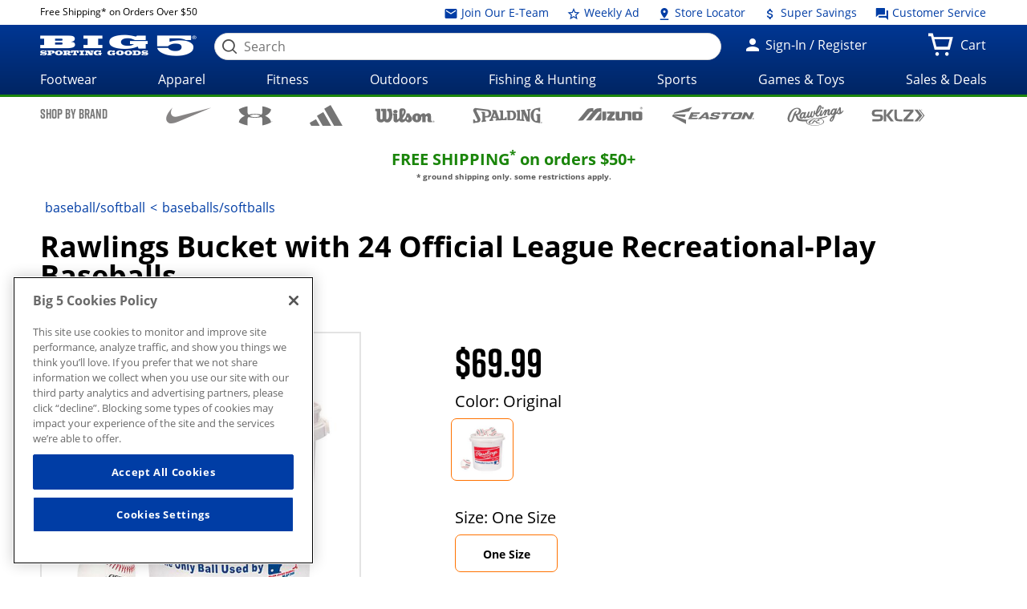

--- FILE ---
content_type: text/html;charset=utf-8
request_url: https://www.big5sportinggoods.com/store/details/rawlings-bucket-with-24-official-league-recreational-play-baseballs/1020106680780
body_size: 46067
content:
<!--
			<script>location.href='/store/404.jsp';</script>
			-->
		














	
	
	
	
	
	

	
	

	
	
	
	

	
		
	
		
			
			 
		
	

	
	











































<!doctype html>

<!--[if lt IE 7 ]> <html class="no-js ie6 " lang="en"> <![endif]-->
<!--[if IE 7 ]>    <html class="no-js ie7 " lang="en"> <![endif]-->
<!--[if IE 8 ]>    <html class="no-js ie8 " lang="en"> <![endif]-->
<!--[if IE 9 ]>    <html class="no-js ie9 " lang="en"> <![endif]-->
<!--[if (gt IE 9)|!(IE)]><!--><html class="no-js " lang="en"><!--<![endif]-->
	<head>
		
		<script> 
   			vice= { 
        		config: { 
            		viceAccountId: 'big5', 
           	 		viceSiteId: 'big5', 
            		viceZoneId: '', 
            		viceSectionId: ''
        	}
    	} 
		</script> 
		<script src='//vice-prod.sdiapi.com/vice_loader/big5/big5'></script>
	<title>Rawlings Bucket with 24 Official League Recreational-Play Baseballs | Big 5 Sporting Goods</title>
    <meta http-equiv="X-UA-Compatible" content="IE=edge,chrome=1" />
    <meta charset="utf-8" />
    <meta name="author" content="" />

    <meta name="viewport" content="width=device-width, initial-scale=1.0">
    <meta name="format-detection" content="telephone=no">

    <meta name="robots" content="index,follow" />
    <meta name="description" content="Rawlings' bucket of 24 recreational play baseballs is perfect for fun-filled days in the park with your friends. The balls feature synthetic leather covers and Major League Baseball-type seams. A durable, white plastic bucket comes with the balls and features the official Major League logo, along with the Rawlings Patch." />
        <meta name="keywords" content="Rawlings Bucket with 24 Official League Recreational-Play Baseballs" />
        <meta property="og:site_name" content="Big 5 Sporting Goods" />
    <meta property="og:image:type" content="image/jpg" />
    <meta property="og:url" content="https://www.big5sportinggoods.com/store/details/rawlings-bucket-with-24-official-league-recreational-play-baseballs/1020106680780">
    	<meta property="og:title" content="Rawlings Bucket with 24 Official League Recreational-Play Baseballs | Big 5 Sporting Goods" />
                    <meta property="og:type" content="product" />
                    <meta property="og:description" content="Rawlings' bucket of 24 recreational play baseballs is perfect for fun-filled days in the park with your friends. The balls feature synthetic leather covers and Major League Baseball-type seams. A durable, white plastic bucket comes with the balls and features the official Major League logo, along with the Rawlings Patch." />
                    <meta property="og:image" content="https://www.big5sportinggoods.com/catalogimage/img/product/rwd/large/1020_10668_0780_000_large_02.jpg" name="imageOg"/>
                <link rel="shortcut icon" href="/store/resources/images/favicon/favicon.ico" />
    <meta name="apple-mobile-web-app-title" content="Big 5 Sporting Goods" />
    <link rel="apple-touch-icon" sizes="144x144" href="/store/resources/images/favicon/apple-touch-icon-144x144.png">
    <link rel="apple-touch-icon" sizes="114x114" href="/store/resources/images/favicon/apple-touch-icon-114x114.png">
    <link rel="apple-touch-icon" sizes="72x72" href="/store/resources/images/favicon/apple-touch-icon-72x72.png">
    <link rel="apple-touch-icon" href="/store/resources/images/favicon/apple-touch-icon.png">
    <link rel="canonical" href="https://www.big5sportinggoods.com/store/details/rawlings-bucket-with-24-official-league-recreational-play-baseballs/1020106680780" />
    <!--[if lt IE 9]><link rel="stylesheet" href="/store/resources/css/main-ie8.css?ver=@20251002_0502_899_PDT@" type="text/css" charset="utf-8"/><![endif]-->
        <!--[if gt IE 8]><!--><link rel="stylesheet" href="/store/resources/css/main.css?ver=@20251002_0502_899_PDT@" type="text/css"/><!--<![endif]-->
        <link rel="stylesheet" href="https://www.big5sportinggoods.com/static/assets/big5.css" type="text/css" />

        <script type="text/javascript" src="/store/resources/js/modernizr.min.js?ver=@20251002_0502_899_PDT@"></script>

        <script class="analytics-script">
	
	var digitalData = {
		"page" : {
		},
		"user" : {
		},
		"events" : []
	};

	(function () {
		digitalData.page = {
			
				"pageType" : "productPage",
			
			"pageName" : document.title,
			"server"   : "prod_store01-2",
			"browse"   : "false",
			"currency" : "USD",
			"defaultCat" : "",
			
			"module" : "store"
		};



		
		if (sessionStorage.searchRedirect) {
			digitalData.page.searchRedirect = (sessionStorage.searchRedirect == "true");
			sessionStorage.removeItem("searchRedirect");
		}
		if (sessionStorage.searchTerm) {
			digitalData.page.searchTerm = sessionStorage.searchTerm;
			sessionStorage.removeItem("searchTerm");
		}
		if (sessionStorage.isBrowse) {
			digitalData.page.browse = (sessionStorage.isBrowse == "true");
			sessionStorage.removeItem("isBrowse");
		}
		else {
			digitalData.page.browse = false;
		}
		digitalData.user = {
			"id" 			: "3134882085",
			"loginStatus" 	: "Not Logged In",
			"userType"		: "Guest",
			"hashedEmail" 	: "",
			"profEmail" 	: ""
		};
		
					
					digitalData.page.defaultCat = "Baseballs/Softballs";
					
					digitalData.events.push({
						event: "productDetailView",
						eventProducts : [{"id":"1020106680780","pid":"1020106680780","name":"Bucket with 24 Official League Recreational-Play Baseballs","brand":"Rawlings","category":"","list":"","channel":"Online and In-Store"}]
					});
						
	  })();
	</script>
<script src="/store/resources/js/analytics-start.js?v=@20251002_0502_899_PDT@"></script>

        <!-- Google tag (gtag.js) --> 
<script async src="https://www.googletagmanager.com/gtag/js?id=G-PF9MN8T5ZG"></script> 
<script>   window.dataLayer = window.dataLayer || [];   function gtag(){dataLayer.push(arguments);}   gtag('js', new Date());   gtag('config', 'G-PF9MN8T5ZG'); </script>

<!-- Google Tag Manager -->
<script>(function(w,d,s,l,i){w[l]=w[l]||[];w[l].push({'gtm.start':
new Date().getTime(),event:'gtm.js'});var f=d.getElementsByTagName(s)[0],
j=d.createElement(s),dl=l!='dataLayer'?'&l='+l:'';j.async=true;j.src=
'//www.googletagmanager.com/gtm.js?id='+i+dl;f.parentNode.insertBefore(j,f);
})(window,document,'script','dataLayer','GTM-KLPQ37K');</script>
<!-- End Google Tag Manager --><script type="text/javascript" crossorigin="anonymous" src="https://cdns-script.breinify.com/big5sportinggoods/api/activity_configured.min.js"></script>
    

		
			
			
<script type="text/javascript">(window.NREUM||(NREUM={})).init={ajax:{deny_list:["bam.nr-data.net"]},feature_flags:["soft_nav"]};(window.NREUM||(NREUM={})).loader_config={licenseKey:"205b2c4734",applicationID:"762055306",browserID:"763740839"};;/*! For license information please see nr-loader-rum-1.308.0.min.js.LICENSE.txt */
(()=>{var e,t,r={163:(e,t,r)=>{"use strict";r.d(t,{j:()=>E});var n=r(384),i=r(1741);var a=r(2555);r(860).K7.genericEvents;const s="experimental.resources",o="register",c=e=>{if(!e||"string"!=typeof e)return!1;try{document.createDocumentFragment().querySelector(e)}catch{return!1}return!0};var d=r(2614),u=r(944),l=r(8122);const f="[data-nr-mask]",g=e=>(0,l.a)(e,(()=>{const e={feature_flags:[],experimental:{allow_registered_children:!1,resources:!1},mask_selector:"*",block_selector:"[data-nr-block]",mask_input_options:{color:!1,date:!1,"datetime-local":!1,email:!1,month:!1,number:!1,range:!1,search:!1,tel:!1,text:!1,time:!1,url:!1,week:!1,textarea:!1,select:!1,password:!0}};return{ajax:{deny_list:void 0,block_internal:!0,enabled:!0,autoStart:!0},api:{get allow_registered_children(){return e.feature_flags.includes(o)||e.experimental.allow_registered_children},set allow_registered_children(t){e.experimental.allow_registered_children=t},duplicate_registered_data:!1},browser_consent_mode:{enabled:!1},distributed_tracing:{enabled:void 0,exclude_newrelic_header:void 0,cors_use_newrelic_header:void 0,cors_use_tracecontext_headers:void 0,allowed_origins:void 0},get feature_flags(){return e.feature_flags},set feature_flags(t){e.feature_flags=t},generic_events:{enabled:!0,autoStart:!0},harvest:{interval:30},jserrors:{enabled:!0,autoStart:!0},logging:{enabled:!0,autoStart:!0},metrics:{enabled:!0,autoStart:!0},obfuscate:void 0,page_action:{enabled:!0},page_view_event:{enabled:!0,autoStart:!0},page_view_timing:{enabled:!0,autoStart:!0},performance:{capture_marks:!1,capture_measures:!1,capture_detail:!0,resources:{get enabled(){return e.feature_flags.includes(s)||e.experimental.resources},set enabled(t){e.experimental.resources=t},asset_types:[],first_party_domains:[],ignore_newrelic:!0}},privacy:{cookies_enabled:!0},proxy:{assets:void 0,beacon:void 0},session:{expiresMs:d.wk,inactiveMs:d.BB},session_replay:{autoStart:!0,enabled:!1,preload:!1,sampling_rate:10,error_sampling_rate:100,collect_fonts:!1,inline_images:!1,fix_stylesheets:!0,mask_all_inputs:!0,get mask_text_selector(){return e.mask_selector},set mask_text_selector(t){c(t)?e.mask_selector="".concat(t,",").concat(f):""===t||null===t?e.mask_selector=f:(0,u.R)(5,t)},get block_class(){return"nr-block"},get ignore_class(){return"nr-ignore"},get mask_text_class(){return"nr-mask"},get block_selector(){return e.block_selector},set block_selector(t){c(t)?e.block_selector+=",".concat(t):""!==t&&(0,u.R)(6,t)},get mask_input_options(){return e.mask_input_options},set mask_input_options(t){t&&"object"==typeof t?e.mask_input_options={...t,password:!0}:(0,u.R)(7,t)}},session_trace:{enabled:!0,autoStart:!0},soft_navigations:{enabled:!0,autoStart:!0},spa:{enabled:!0,autoStart:!0},ssl:void 0,user_actions:{enabled:!0,elementAttributes:["id","className","tagName","type"]}}})());var p=r(6154),m=r(9324);let h=0;const v={buildEnv:m.F3,distMethod:m.Xs,version:m.xv,originTime:p.WN},b={consented:!1},y={appMetadata:{},get consented(){return this.session?.state?.consent||b.consented},set consented(e){b.consented=e},customTransaction:void 0,denyList:void 0,disabled:!1,harvester:void 0,isolatedBacklog:!1,isRecording:!1,loaderType:void 0,maxBytes:3e4,obfuscator:void 0,onerror:void 0,ptid:void 0,releaseIds:{},session:void 0,timeKeeper:void 0,registeredEntities:[],jsAttributesMetadata:{bytes:0},get harvestCount(){return++h}},_=e=>{const t=(0,l.a)(e,y),r=Object.keys(v).reduce((e,t)=>(e[t]={value:v[t],writable:!1,configurable:!0,enumerable:!0},e),{});return Object.defineProperties(t,r)};var w=r(5701);const x=e=>{const t=e.startsWith("http");e+="/",r.p=t?e:"https://"+e};var R=r(7836),k=r(3241);const A={accountID:void 0,trustKey:void 0,agentID:void 0,licenseKey:void 0,applicationID:void 0,xpid:void 0},S=e=>(0,l.a)(e,A),T=new Set;function E(e,t={},r,s){let{init:o,info:c,loader_config:d,runtime:u={},exposed:l=!0}=t;if(!c){const e=(0,n.pV)();o=e.init,c=e.info,d=e.loader_config}e.init=g(o||{}),e.loader_config=S(d||{}),c.jsAttributes??={},p.bv&&(c.jsAttributes.isWorker=!0),e.info=(0,a.D)(c);const f=e.init,m=[c.beacon,c.errorBeacon];T.has(e.agentIdentifier)||(f.proxy.assets&&(x(f.proxy.assets),m.push(f.proxy.assets)),f.proxy.beacon&&m.push(f.proxy.beacon),e.beacons=[...m],function(e){const t=(0,n.pV)();Object.getOwnPropertyNames(i.W.prototype).forEach(r=>{const n=i.W.prototype[r];if("function"!=typeof n||"constructor"===n)return;let a=t[r];e[r]&&!1!==e.exposed&&"micro-agent"!==e.runtime?.loaderType&&(t[r]=(...t)=>{const n=e[r](...t);return a?a(...t):n})})}(e),(0,n.US)("activatedFeatures",w.B)),u.denyList=[...f.ajax.deny_list||[],...f.ajax.block_internal?m:[]],u.ptid=e.agentIdentifier,u.loaderType=r,e.runtime=_(u),T.has(e.agentIdentifier)||(e.ee=R.ee.get(e.agentIdentifier),e.exposed=l,(0,k.W)({agentIdentifier:e.agentIdentifier,drained:!!w.B?.[e.agentIdentifier],type:"lifecycle",name:"initialize",feature:void 0,data:e.config})),T.add(e.agentIdentifier)}},384:(e,t,r)=>{"use strict";r.d(t,{NT:()=>s,US:()=>u,Zm:()=>o,bQ:()=>d,dV:()=>c,pV:()=>l});var n=r(6154),i=r(1863),a=r(1910);const s={beacon:"bam.nr-data.net",errorBeacon:"bam.nr-data.net"};function o(){return n.gm.NREUM||(n.gm.NREUM={}),void 0===n.gm.newrelic&&(n.gm.newrelic=n.gm.NREUM),n.gm.NREUM}function c(){let e=o();return e.o||(e.o={ST:n.gm.setTimeout,SI:n.gm.setImmediate||n.gm.setInterval,CT:n.gm.clearTimeout,XHR:n.gm.XMLHttpRequest,REQ:n.gm.Request,EV:n.gm.Event,PR:n.gm.Promise,MO:n.gm.MutationObserver,FETCH:n.gm.fetch,WS:n.gm.WebSocket},(0,a.i)(...Object.values(e.o))),e}function d(e,t){let r=o();r.initializedAgents??={},t.initializedAt={ms:(0,i.t)(),date:new Date},r.initializedAgents[e]=t}function u(e,t){o()[e]=t}function l(){return function(){let e=o();const t=e.info||{};e.info={beacon:s.beacon,errorBeacon:s.errorBeacon,...t}}(),function(){let e=o();const t=e.init||{};e.init={...t}}(),c(),function(){let e=o();const t=e.loader_config||{};e.loader_config={...t}}(),o()}},782:(e,t,r)=>{"use strict";r.d(t,{T:()=>n});const n=r(860).K7.pageViewTiming},860:(e,t,r)=>{"use strict";r.d(t,{$J:()=>u,K7:()=>c,P3:()=>d,XX:()=>i,Yy:()=>o,df:()=>a,qY:()=>n,v4:()=>s});const n="events",i="jserrors",a="browser/blobs",s="rum",o="browser/logs",c={ajax:"ajax",genericEvents:"generic_events",jserrors:i,logging:"logging",metrics:"metrics",pageAction:"page_action",pageViewEvent:"page_view_event",pageViewTiming:"page_view_timing",sessionReplay:"session_replay",sessionTrace:"session_trace",softNav:"soft_navigations",spa:"spa"},d={[c.pageViewEvent]:1,[c.pageViewTiming]:2,[c.metrics]:3,[c.jserrors]:4,[c.spa]:5,[c.ajax]:6,[c.sessionTrace]:7,[c.softNav]:8,[c.sessionReplay]:9,[c.logging]:10,[c.genericEvents]:11},u={[c.pageViewEvent]:s,[c.pageViewTiming]:n,[c.ajax]:n,[c.spa]:n,[c.softNav]:n,[c.metrics]:i,[c.jserrors]:i,[c.sessionTrace]:a,[c.sessionReplay]:a,[c.logging]:o,[c.genericEvents]:"ins"}},944:(e,t,r)=>{"use strict";r.d(t,{R:()=>i});var n=r(3241);function i(e,t){"function"==typeof console.debug&&(console.debug("New Relic Warning: https://github.com/newrelic/newrelic-browser-agent/blob/main/docs/warning-codes.md#".concat(e),t),(0,n.W)({agentIdentifier:null,drained:null,type:"data",name:"warn",feature:"warn",data:{code:e,secondary:t}}))}},1687:(e,t,r)=>{"use strict";r.d(t,{Ak:()=>d,Ze:()=>f,x3:()=>u});var n=r(3241),i=r(7836),a=r(3606),s=r(860),o=r(2646);const c={};function d(e,t){const r={staged:!1,priority:s.P3[t]||0};l(e),c[e].get(t)||c[e].set(t,r)}function u(e,t){e&&c[e]&&(c[e].get(t)&&c[e].delete(t),p(e,t,!1),c[e].size&&g(e))}function l(e){if(!e)throw new Error("agentIdentifier required");c[e]||(c[e]=new Map)}function f(e="",t="feature",r=!1){if(l(e),!e||!c[e].get(t)||r)return p(e,t);c[e].get(t).staged=!0,g(e)}function g(e){const t=Array.from(c[e]);t.every(([e,t])=>t.staged)&&(t.sort((e,t)=>e[1].priority-t[1].priority),t.forEach(([t])=>{c[e].delete(t),p(e,t)}))}function p(e,t,r=!0){const s=e?i.ee.get(e):i.ee,c=a.i.handlers;if(!s.aborted&&s.backlog&&c){if((0,n.W)({agentIdentifier:e,type:"lifecycle",name:"drain",feature:t}),r){const e=s.backlog[t],r=c[t];if(r){for(let t=0;e&&t<e.length;++t)m(e[t],r);Object.entries(r).forEach(([e,t])=>{Object.values(t||{}).forEach(t=>{t[0]?.on&&t[0]?.context()instanceof o.y&&t[0].on(e,t[1])})})}}s.isolatedBacklog||delete c[t],s.backlog[t]=null,s.emit("drain-"+t,[])}}function m(e,t){var r=e[1];Object.values(t[r]||{}).forEach(t=>{var r=e[0];if(t[0]===r){var n=t[1],i=e[3],a=e[2];n.apply(i,a)}})}},1738:(e,t,r)=>{"use strict";r.d(t,{U:()=>g,Y:()=>f});var n=r(3241),i=r(9908),a=r(1863),s=r(944),o=r(5701),c=r(3969),d=r(8362),u=r(860),l=r(4261);function f(e,t,r,a){const f=a||r;!f||f[e]&&f[e]!==d.d.prototype[e]||(f[e]=function(){(0,i.p)(c.xV,["API/"+e+"/called"],void 0,u.K7.metrics,r.ee),(0,n.W)({agentIdentifier:r.agentIdentifier,drained:!!o.B?.[r.agentIdentifier],type:"data",name:"api",feature:l.Pl+e,data:{}});try{return t.apply(this,arguments)}catch(e){(0,s.R)(23,e)}})}function g(e,t,r,n,s){const o=e.info;null===r?delete o.jsAttributes[t]:o.jsAttributes[t]=r,(s||null===r)&&(0,i.p)(l.Pl+n,[(0,a.t)(),t,r],void 0,"session",e.ee)}},1741:(e,t,r)=>{"use strict";r.d(t,{W:()=>a});var n=r(944),i=r(4261);class a{#e(e,...t){if(this[e]!==a.prototype[e])return this[e](...t);(0,n.R)(35,e)}addPageAction(e,t){return this.#e(i.hG,e,t)}register(e){return this.#e(i.eY,e)}recordCustomEvent(e,t){return this.#e(i.fF,e,t)}setPageViewName(e,t){return this.#e(i.Fw,e,t)}setCustomAttribute(e,t,r){return this.#e(i.cD,e,t,r)}noticeError(e,t){return this.#e(i.o5,e,t)}setUserId(e,t=!1){return this.#e(i.Dl,e,t)}setApplicationVersion(e){return this.#e(i.nb,e)}setErrorHandler(e){return this.#e(i.bt,e)}addRelease(e,t){return this.#e(i.k6,e,t)}log(e,t){return this.#e(i.$9,e,t)}start(){return this.#e(i.d3)}finished(e){return this.#e(i.BL,e)}recordReplay(){return this.#e(i.CH)}pauseReplay(){return this.#e(i.Tb)}addToTrace(e){return this.#e(i.U2,e)}setCurrentRouteName(e){return this.#e(i.PA,e)}interaction(e){return this.#e(i.dT,e)}wrapLogger(e,t,r){return this.#e(i.Wb,e,t,r)}measure(e,t){return this.#e(i.V1,e,t)}consent(e){return this.#e(i.Pv,e)}}},1863:(e,t,r)=>{"use strict";function n(){return Math.floor(performance.now())}r.d(t,{t:()=>n})},1910:(e,t,r)=>{"use strict";r.d(t,{i:()=>a});var n=r(944);const i=new Map;function a(...e){return e.every(e=>{if(i.has(e))return i.get(e);const t="function"==typeof e?e.toString():"",r=t.includes("[native code]"),a=t.includes("nrWrapper");return r||a||(0,n.R)(64,e?.name||t),i.set(e,r),r})}},2555:(e,t,r)=>{"use strict";r.d(t,{D:()=>o,f:()=>s});var n=r(384),i=r(8122);const a={beacon:n.NT.beacon,errorBeacon:n.NT.errorBeacon,licenseKey:void 0,applicationID:void 0,sa:void 0,queueTime:void 0,applicationTime:void 0,ttGuid:void 0,user:void 0,account:void 0,product:void 0,extra:void 0,jsAttributes:{},userAttributes:void 0,atts:void 0,transactionName:void 0,tNamePlain:void 0};function s(e){try{return!!e.licenseKey&&!!e.errorBeacon&&!!e.applicationID}catch(e){return!1}}const o=e=>(0,i.a)(e,a)},2614:(e,t,r)=>{"use strict";r.d(t,{BB:()=>s,H3:()=>n,g:()=>d,iL:()=>c,tS:()=>o,uh:()=>i,wk:()=>a});const n="NRBA",i="SESSION",a=144e5,s=18e5,o={STARTED:"session-started",PAUSE:"session-pause",RESET:"session-reset",RESUME:"session-resume",UPDATE:"session-update"},c={SAME_TAB:"same-tab",CROSS_TAB:"cross-tab"},d={OFF:0,FULL:1,ERROR:2}},2646:(e,t,r)=>{"use strict";r.d(t,{y:()=>n});class n{constructor(e){this.contextId=e}}},2843:(e,t,r)=>{"use strict";r.d(t,{G:()=>a,u:()=>i});var n=r(3878);function i(e,t=!1,r,i){(0,n.DD)("visibilitychange",function(){if(t)return void("hidden"===document.visibilityState&&e());e(document.visibilityState)},r,i)}function a(e,t,r){(0,n.sp)("pagehide",e,t,r)}},3241:(e,t,r)=>{"use strict";r.d(t,{W:()=>a});var n=r(6154);const i="newrelic";function a(e={}){try{n.gm.dispatchEvent(new CustomEvent(i,{detail:e}))}catch(e){}}},3606:(e,t,r)=>{"use strict";r.d(t,{i:()=>a});var n=r(9908);a.on=s;var i=a.handlers={};function a(e,t,r,a){s(a||n.d,i,e,t,r)}function s(e,t,r,i,a){a||(a="feature"),e||(e=n.d);var s=t[a]=t[a]||{};(s[r]=s[r]||[]).push([e,i])}},3878:(e,t,r)=>{"use strict";function n(e,t){return{capture:e,passive:!1,signal:t}}function i(e,t,r=!1,i){window.addEventListener(e,t,n(r,i))}function a(e,t,r=!1,i){document.addEventListener(e,t,n(r,i))}r.d(t,{DD:()=>a,jT:()=>n,sp:()=>i})},3969:(e,t,r)=>{"use strict";r.d(t,{TZ:()=>n,XG:()=>o,rs:()=>i,xV:()=>s,z_:()=>a});const n=r(860).K7.metrics,i="sm",a="cm",s="storeSupportabilityMetrics",o="storeEventMetrics"},4234:(e,t,r)=>{"use strict";r.d(t,{W:()=>a});var n=r(7836),i=r(1687);class a{constructor(e,t){this.agentIdentifier=e,this.ee=n.ee.get(e),this.featureName=t,this.blocked=!1}deregisterDrain(){(0,i.x3)(this.agentIdentifier,this.featureName)}}},4261:(e,t,r)=>{"use strict";r.d(t,{$9:()=>d,BL:()=>o,CH:()=>g,Dl:()=>_,Fw:()=>y,PA:()=>h,Pl:()=>n,Pv:()=>k,Tb:()=>l,U2:()=>a,V1:()=>R,Wb:()=>x,bt:()=>b,cD:()=>v,d3:()=>w,dT:()=>c,eY:()=>p,fF:()=>f,hG:()=>i,k6:()=>s,nb:()=>m,o5:()=>u});const n="api-",i="addPageAction",a="addToTrace",s="addRelease",o="finished",c="interaction",d="log",u="noticeError",l="pauseReplay",f="recordCustomEvent",g="recordReplay",p="register",m="setApplicationVersion",h="setCurrentRouteName",v="setCustomAttribute",b="setErrorHandler",y="setPageViewName",_="setUserId",w="start",x="wrapLogger",R="measure",k="consent"},5289:(e,t,r)=>{"use strict";r.d(t,{GG:()=>s,Qr:()=>c,sB:()=>o});var n=r(3878),i=r(6389);function a(){return"undefined"==typeof document||"complete"===document.readyState}function s(e,t){if(a())return e();const r=(0,i.J)(e),s=setInterval(()=>{a()&&(clearInterval(s),r())},500);(0,n.sp)("load",r,t)}function o(e){if(a())return e();(0,n.DD)("DOMContentLoaded",e)}function c(e){if(a())return e();(0,n.sp)("popstate",e)}},5607:(e,t,r)=>{"use strict";r.d(t,{W:()=>n});const n=(0,r(9566).bz)()},5701:(e,t,r)=>{"use strict";r.d(t,{B:()=>a,t:()=>s});var n=r(3241);const i=new Set,a={};function s(e,t){const r=t.agentIdentifier;a[r]??={},e&&"object"==typeof e&&(i.has(r)||(t.ee.emit("rumresp",[e]),a[r]=e,i.add(r),(0,n.W)({agentIdentifier:r,loaded:!0,drained:!0,type:"lifecycle",name:"load",feature:void 0,data:e})))}},6154:(e,t,r)=>{"use strict";r.d(t,{OF:()=>c,RI:()=>i,WN:()=>u,bv:()=>a,eN:()=>l,gm:()=>s,mw:()=>o,sb:()=>d});var n=r(1863);const i="undefined"!=typeof window&&!!window.document,a="undefined"!=typeof WorkerGlobalScope&&("undefined"!=typeof self&&self instanceof WorkerGlobalScope&&self.navigator instanceof WorkerNavigator||"undefined"!=typeof globalThis&&globalThis instanceof WorkerGlobalScope&&globalThis.navigator instanceof WorkerNavigator),s=i?window:"undefined"!=typeof WorkerGlobalScope&&("undefined"!=typeof self&&self instanceof WorkerGlobalScope&&self||"undefined"!=typeof globalThis&&globalThis instanceof WorkerGlobalScope&&globalThis),o=Boolean("hidden"===s?.document?.visibilityState),c=/iPad|iPhone|iPod/.test(s.navigator?.userAgent),d=c&&"undefined"==typeof SharedWorker,u=((()=>{const e=s.navigator?.userAgent?.match(/Firefox[/\s](\d+\.\d+)/);Array.isArray(e)&&e.length>=2&&e[1]})(),Date.now()-(0,n.t)()),l=()=>"undefined"!=typeof PerformanceNavigationTiming&&s?.performance?.getEntriesByType("navigation")?.[0]?.responseStart},6389:(e,t,r)=>{"use strict";function n(e,t=500,r={}){const n=r?.leading||!1;let i;return(...r)=>{n&&void 0===i&&(e.apply(this,r),i=setTimeout(()=>{i=clearTimeout(i)},t)),n||(clearTimeout(i),i=setTimeout(()=>{e.apply(this,r)},t))}}function i(e){let t=!1;return(...r)=>{t||(t=!0,e.apply(this,r))}}r.d(t,{J:()=>i,s:()=>n})},6630:(e,t,r)=>{"use strict";r.d(t,{T:()=>n});const n=r(860).K7.pageViewEvent},7699:(e,t,r)=>{"use strict";r.d(t,{It:()=>a,KC:()=>o,No:()=>i,qh:()=>s});var n=r(860);const i=16e3,a=1e6,s="SESSION_ERROR",o={[n.K7.logging]:!0,[n.K7.genericEvents]:!1,[n.K7.jserrors]:!1,[n.K7.ajax]:!1}},7836:(e,t,r)=>{"use strict";r.d(t,{P:()=>o,ee:()=>c});var n=r(384),i=r(8990),a=r(2646),s=r(5607);const o="nr@context:".concat(s.W),c=function e(t,r){var n={},s={},u={},l=!1;try{l=16===r.length&&d.initializedAgents?.[r]?.runtime.isolatedBacklog}catch(e){}var f={on:p,addEventListener:p,removeEventListener:function(e,t){var r=n[e];if(!r)return;for(var i=0;i<r.length;i++)r[i]===t&&r.splice(i,1)},emit:function(e,r,n,i,a){!1!==a&&(a=!0);if(c.aborted&&!i)return;t&&a&&t.emit(e,r,n);var o=g(n);m(e).forEach(e=>{e.apply(o,r)});var d=v()[s[e]];d&&d.push([f,e,r,o]);return o},get:h,listeners:m,context:g,buffer:function(e,t){const r=v();if(t=t||"feature",f.aborted)return;Object.entries(e||{}).forEach(([e,n])=>{s[n]=t,t in r||(r[t]=[])})},abort:function(){f._aborted=!0,Object.keys(f.backlog).forEach(e=>{delete f.backlog[e]})},isBuffering:function(e){return!!v()[s[e]]},debugId:r,backlog:l?{}:t&&"object"==typeof t.backlog?t.backlog:{},isolatedBacklog:l};return Object.defineProperty(f,"aborted",{get:()=>{let e=f._aborted||!1;return e||(t&&(e=t.aborted),e)}}),f;function g(e){return e&&e instanceof a.y?e:e?(0,i.I)(e,o,()=>new a.y(o)):new a.y(o)}function p(e,t){n[e]=m(e).concat(t)}function m(e){return n[e]||[]}function h(t){return u[t]=u[t]||e(f,t)}function v(){return f.backlog}}(void 0,"globalEE"),d=(0,n.Zm)();d.ee||(d.ee=c)},8122:(e,t,r)=>{"use strict";r.d(t,{a:()=>i});var n=r(944);function i(e,t){try{if(!e||"object"!=typeof e)return(0,n.R)(3);if(!t||"object"!=typeof t)return(0,n.R)(4);const r=Object.create(Object.getPrototypeOf(t),Object.getOwnPropertyDescriptors(t)),a=0===Object.keys(r).length?e:r;for(let s in a)if(void 0!==e[s])try{if(null===e[s]){r[s]=null;continue}Array.isArray(e[s])&&Array.isArray(t[s])?r[s]=Array.from(new Set([...e[s],...t[s]])):"object"==typeof e[s]&&"object"==typeof t[s]?r[s]=i(e[s],t[s]):r[s]=e[s]}catch(e){r[s]||(0,n.R)(1,e)}return r}catch(e){(0,n.R)(2,e)}}},8362:(e,t,r)=>{"use strict";r.d(t,{d:()=>a});var n=r(9566),i=r(1741);class a extends i.W{agentIdentifier=(0,n.LA)(16)}},8374:(e,t,r)=>{r.nc=(()=>{try{return document?.currentScript?.nonce}catch(e){}return""})()},8990:(e,t,r)=>{"use strict";r.d(t,{I:()=>i});var n=Object.prototype.hasOwnProperty;function i(e,t,r){if(n.call(e,t))return e[t];var i=r();if(Object.defineProperty&&Object.keys)try{return Object.defineProperty(e,t,{value:i,writable:!0,enumerable:!1}),i}catch(e){}return e[t]=i,i}},9324:(e,t,r)=>{"use strict";r.d(t,{F3:()=>i,Xs:()=>a,xv:()=>n});const n="1.308.0",i="PROD",a="CDN"},9566:(e,t,r)=>{"use strict";r.d(t,{LA:()=>o,bz:()=>s});var n=r(6154);const i="xxxxxxxx-xxxx-4xxx-yxxx-xxxxxxxxxxxx";function a(e,t){return e?15&e[t]:16*Math.random()|0}function s(){const e=n.gm?.crypto||n.gm?.msCrypto;let t,r=0;return e&&e.getRandomValues&&(t=e.getRandomValues(new Uint8Array(30))),i.split("").map(e=>"x"===e?a(t,r++).toString(16):"y"===e?(3&a()|8).toString(16):e).join("")}function o(e){const t=n.gm?.crypto||n.gm?.msCrypto;let r,i=0;t&&t.getRandomValues&&(r=t.getRandomValues(new Uint8Array(e)));const s=[];for(var o=0;o<e;o++)s.push(a(r,i++).toString(16));return s.join("")}},9908:(e,t,r)=>{"use strict";r.d(t,{d:()=>n,p:()=>i});var n=r(7836).ee.get("handle");function i(e,t,r,i,a){a?(a.buffer([e],i),a.emit(e,t,r)):(n.buffer([e],i),n.emit(e,t,r))}}},n={};function i(e){var t=n[e];if(void 0!==t)return t.exports;var a=n[e]={exports:{}};return r[e](a,a.exports,i),a.exports}i.m=r,i.d=(e,t)=>{for(var r in t)i.o(t,r)&&!i.o(e,r)&&Object.defineProperty(e,r,{enumerable:!0,get:t[r]})},i.f={},i.e=e=>Promise.all(Object.keys(i.f).reduce((t,r)=>(i.f[r](e,t),t),[])),i.u=e=>"nr-rum-1.308.0.min.js",i.o=(e,t)=>Object.prototype.hasOwnProperty.call(e,t),e={},t="NRBA-1.308.0.PROD:",i.l=(r,n,a,s)=>{if(e[r])e[r].push(n);else{var o,c;if(void 0!==a)for(var d=document.getElementsByTagName("script"),u=0;u<d.length;u++){var l=d[u];if(l.getAttribute("src")==r||l.getAttribute("data-webpack")==t+a){o=l;break}}if(!o){c=!0;var f={296:"sha512-+MIMDsOcckGXa1EdWHqFNv7P+JUkd5kQwCBr3KE6uCvnsBNUrdSt4a/3/L4j4TxtnaMNjHpza2/erNQbpacJQA=="};(o=document.createElement("script")).charset="utf-8",i.nc&&o.setAttribute("nonce",i.nc),o.setAttribute("data-webpack",t+a),o.src=r,0!==o.src.indexOf(window.location.origin+"/")&&(o.crossOrigin="anonymous"),f[s]&&(o.integrity=f[s])}e[r]=[n];var g=(t,n)=>{o.onerror=o.onload=null,clearTimeout(p);var i=e[r];if(delete e[r],o.parentNode&&o.parentNode.removeChild(o),i&&i.forEach(e=>e(n)),t)return t(n)},p=setTimeout(g.bind(null,void 0,{type:"timeout",target:o}),12e4);o.onerror=g.bind(null,o.onerror),o.onload=g.bind(null,o.onload),c&&document.head.appendChild(o)}},i.r=e=>{"undefined"!=typeof Symbol&&Symbol.toStringTag&&Object.defineProperty(e,Symbol.toStringTag,{value:"Module"}),Object.defineProperty(e,"__esModule",{value:!0})},i.p="https://js-agent.newrelic.com/",(()=>{var e={374:0,840:0};i.f.j=(t,r)=>{var n=i.o(e,t)?e[t]:void 0;if(0!==n)if(n)r.push(n[2]);else{var a=new Promise((r,i)=>n=e[t]=[r,i]);r.push(n[2]=a);var s=i.p+i.u(t),o=new Error;i.l(s,r=>{if(i.o(e,t)&&(0!==(n=e[t])&&(e[t]=void 0),n)){var a=r&&("load"===r.type?"missing":r.type),s=r&&r.target&&r.target.src;o.message="Loading chunk "+t+" failed: ("+a+": "+s+")",o.name="ChunkLoadError",o.type=a,o.request=s,n[1](o)}},"chunk-"+t,t)}};var t=(t,r)=>{var n,a,[s,o,c]=r,d=0;if(s.some(t=>0!==e[t])){for(n in o)i.o(o,n)&&(i.m[n]=o[n]);if(c)c(i)}for(t&&t(r);d<s.length;d++)a=s[d],i.o(e,a)&&e[a]&&e[a][0](),e[a]=0},r=self["webpackChunk:NRBA-1.308.0.PROD"]=self["webpackChunk:NRBA-1.308.0.PROD"]||[];r.forEach(t.bind(null,0)),r.push=t.bind(null,r.push.bind(r))})(),(()=>{"use strict";i(8374);var e=i(8362),t=i(860);const r=Object.values(t.K7);var n=i(163);var a=i(9908),s=i(1863),o=i(4261),c=i(1738);var d=i(1687),u=i(4234),l=i(5289),f=i(6154),g=i(944),p=i(384);const m=e=>f.RI&&!0===e?.privacy.cookies_enabled;function h(e){return!!(0,p.dV)().o.MO&&m(e)&&!0===e?.session_trace.enabled}var v=i(6389),b=i(7699);class y extends u.W{constructor(e,t){super(e.agentIdentifier,t),this.agentRef=e,this.abortHandler=void 0,this.featAggregate=void 0,this.loadedSuccessfully=void 0,this.onAggregateImported=new Promise(e=>{this.loadedSuccessfully=e}),this.deferred=Promise.resolve(),!1===e.init[this.featureName].autoStart?this.deferred=new Promise((t,r)=>{this.ee.on("manual-start-all",(0,v.J)(()=>{(0,d.Ak)(e.agentIdentifier,this.featureName),t()}))}):(0,d.Ak)(e.agentIdentifier,t)}importAggregator(e,t,r={}){if(this.featAggregate)return;const n=async()=>{let n;await this.deferred;try{if(m(e.init)){const{setupAgentSession:t}=await i.e(296).then(i.bind(i,3305));n=t(e)}}catch(e){(0,g.R)(20,e),this.ee.emit("internal-error",[e]),(0,a.p)(b.qh,[e],void 0,this.featureName,this.ee)}try{if(!this.#t(this.featureName,n,e.init))return(0,d.Ze)(this.agentIdentifier,this.featureName),void this.loadedSuccessfully(!1);const{Aggregate:i}=await t();this.featAggregate=new i(e,r),e.runtime.harvester.initializedAggregates.push(this.featAggregate),this.loadedSuccessfully(!0)}catch(e){(0,g.R)(34,e),this.abortHandler?.(),(0,d.Ze)(this.agentIdentifier,this.featureName,!0),this.loadedSuccessfully(!1),this.ee&&this.ee.abort()}};f.RI?(0,l.GG)(()=>n(),!0):n()}#t(e,r,n){if(this.blocked)return!1;switch(e){case t.K7.sessionReplay:return h(n)&&!!r;case t.K7.sessionTrace:return!!r;default:return!0}}}var _=i(6630),w=i(2614),x=i(3241);class R extends y{static featureName=_.T;constructor(e){var t;super(e,_.T),this.setupInspectionEvents(e.agentIdentifier),t=e,(0,c.Y)(o.Fw,function(e,r){"string"==typeof e&&("/"!==e.charAt(0)&&(e="/"+e),t.runtime.customTransaction=(r||"http://custom.transaction")+e,(0,a.p)(o.Pl+o.Fw,[(0,s.t)()],void 0,void 0,t.ee))},t),this.importAggregator(e,()=>i.e(296).then(i.bind(i,3943)))}setupInspectionEvents(e){const t=(t,r)=>{t&&(0,x.W)({agentIdentifier:e,timeStamp:t.timeStamp,loaded:"complete"===t.target.readyState,type:"window",name:r,data:t.target.location+""})};(0,l.sB)(e=>{t(e,"DOMContentLoaded")}),(0,l.GG)(e=>{t(e,"load")}),(0,l.Qr)(e=>{t(e,"navigate")}),this.ee.on(w.tS.UPDATE,(t,r)=>{(0,x.W)({agentIdentifier:e,type:"lifecycle",name:"session",data:r})})}}class k extends e.d{constructor(e){var t;(super(),f.gm)?(this.features={},(0,p.bQ)(this.agentIdentifier,this),this.desiredFeatures=new Set(e.features||[]),this.desiredFeatures.add(R),(0,n.j)(this,e,e.loaderType||"agent"),t=this,(0,c.Y)(o.cD,function(e,r,n=!1){if("string"==typeof e){if(["string","number","boolean"].includes(typeof r)||null===r)return(0,c.U)(t,e,r,o.cD,n);(0,g.R)(40,typeof r)}else(0,g.R)(39,typeof e)},t),function(e){(0,c.Y)(o.Dl,function(t,r=!1){if("string"!=typeof t&&null!==t)return void(0,g.R)(41,typeof t);const n=e.info.jsAttributes["enduser.id"];r&&null!=n&&n!==t?(0,a.p)(o.Pl+"setUserIdAndResetSession",[t],void 0,"session",e.ee):(0,c.U)(e,"enduser.id",t,o.Dl,!0)},e)}(this),function(e){(0,c.Y)(o.nb,function(t){if("string"==typeof t||null===t)return(0,c.U)(e,"application.version",t,o.nb,!1);(0,g.R)(42,typeof t)},e)}(this),function(e){(0,c.Y)(o.d3,function(){e.ee.emit("manual-start-all")},e)}(this),function(e){(0,c.Y)(o.Pv,function(t=!0){if("boolean"==typeof t){if((0,a.p)(o.Pl+o.Pv,[t],void 0,"session",e.ee),e.runtime.consented=t,t){const t=e.features.page_view_event;t.onAggregateImported.then(e=>{const r=t.featAggregate;e&&!r.sentRum&&r.sendRum()})}}else(0,g.R)(65,typeof t)},e)}(this),this.run()):(0,g.R)(21)}get config(){return{info:this.info,init:this.init,loader_config:this.loader_config,runtime:this.runtime}}get api(){return this}run(){try{const e=function(e){const t={};return r.forEach(r=>{t[r]=!!e[r]?.enabled}),t}(this.init),n=[...this.desiredFeatures];n.sort((e,r)=>t.P3[e.featureName]-t.P3[r.featureName]),n.forEach(r=>{if(!e[r.featureName]&&r.featureName!==t.K7.pageViewEvent)return;if(r.featureName===t.K7.spa)return void(0,g.R)(67);const n=function(e){switch(e){case t.K7.ajax:return[t.K7.jserrors];case t.K7.sessionTrace:return[t.K7.ajax,t.K7.pageViewEvent];case t.K7.sessionReplay:return[t.K7.sessionTrace];case t.K7.pageViewTiming:return[t.K7.pageViewEvent];default:return[]}}(r.featureName).filter(e=>!(e in this.features));n.length>0&&(0,g.R)(36,{targetFeature:r.featureName,missingDependencies:n}),this.features[r.featureName]=new r(this)})}catch(e){(0,g.R)(22,e);for(const e in this.features)this.features[e].abortHandler?.();const t=(0,p.Zm)();delete t.initializedAgents[this.agentIdentifier]?.features,delete this.sharedAggregator;return t.ee.get(this.agentIdentifier).abort(),!1}}}var A=i(2843),S=i(782);class T extends y{static featureName=S.T;constructor(e){super(e,S.T),f.RI&&((0,A.u)(()=>(0,a.p)("docHidden",[(0,s.t)()],void 0,S.T,this.ee),!0),(0,A.G)(()=>(0,a.p)("winPagehide",[(0,s.t)()],void 0,S.T,this.ee)),this.importAggregator(e,()=>i.e(296).then(i.bind(i,2117))))}}var E=i(3969);class I extends y{static featureName=E.TZ;constructor(e){super(e,E.TZ),f.RI&&document.addEventListener("securitypolicyviolation",e=>{(0,a.p)(E.xV,["Generic/CSPViolation/Detected"],void 0,this.featureName,this.ee)}),this.importAggregator(e,()=>i.e(296).then(i.bind(i,9623)))}}new k({features:[R,T,I],loaderType:"lite"})})()})();</script><script src="https://apps.bazaarvoice.com/deployments/big5sportinggoods/main_site/production/en_US/bv.js" defer ></script>
		

		

	
                    <script>var w=window;if(w.performance||w.mozPerformance||w.msPerformance||w.webkitPerformance){var d=document;AKSB=w.AKSB||{},AKSB.q=AKSB.q||[],AKSB.mark=AKSB.mark||function(e,_){AKSB.q.push(["mark",e,_||(new Date).getTime()])},AKSB.measure=AKSB.measure||function(e,_,t){AKSB.q.push(["measure",e,_,t||(new Date).getTime()])},AKSB.done=AKSB.done||function(e){AKSB.q.push(["done",e])},AKSB.mark("firstbyte",(new Date).getTime()),AKSB.prof={custid:"665408",ustr:"",originlat:"0",clientrtt:"8",ghostip:"23.208.24.231",ipv6:false,pct:"10",clientip:"18.191.184.126",requestid:"212d663b",region:"47358",protocol:"h2",blver:14,akM:"a",akN:"ae",akTT:"O",akTX:"1",akTI:"212d663b",ai:"433795",ra:"true",pmgn:"",pmgi:"",pmp:"",qc:""},function(e){var _=d.createElement("script");_.async="async",_.src=e;var t=d.getElementsByTagName("script"),t=t[t.length-1];t.parentNode.insertBefore(_,t)}(("https:"===d.location.protocol?"https:":"http:")+"//ds-aksb-a.akamaihd.net/aksb.min.js")}</script>
                    </head>

	<body class="product" data-controller="browse" data-action="product">
		
		

<!-- Google Tag Manager (noscript) -->
<noscript><iframe src="//www.googletagmanager.com/ns.html?id=GTM-KLPQ37K" height="0" width="0" style="display:none;visibility:hidden"></iframe></noscript>
<!-- End Google Tag Manager (noscript) -->

		
	    <script>
	        if (self == top) {
	            var theBody = document.getElementsByTagName('body')[0]
	            theBody.style.display = "block"
	        } else {
	            top.location = self.location
	        }
	    </script>

		
		
			<div class="off-canvas-wrap" data-offcanvas>
				<div class="inner-wrap">
					
					<a id="skip-to-content" class="skip sr-only sr-only-focusable" href="#site-wrapper">Skip to main content</a>

					
					
						
						
							
							<script type="text/javascript" >
	function doSubmit(){
		document.getElementById('Ntt').value = document.getElementById('Ntt').value.replaceAll("'","");
		document.getElementById('Ntt').value = document.getElementById('Ntt').value.replaceAll("\"","");
  		return true;
	}
	</script>
	<!-- header -->
	<header class="desktop-header">
		<nav aria-label="utility" class="utility-nav">
			<div class="utility-nav-content">
				<div class="utility-nav-content-slot">
								<div>Free Shipping* on Orders Over $50</div>
</div>
						<div class="utility-nav-nav">
							<ul>
									<li class="utility-nav-item">
											<div class="utility-nav-header">
												<a href="/store/ways+to+save/E-Team+Sign+Up">
													<span class="icon icon-envelope" aria-hidden="true"></span>
													Join Our E-Team</a>
											</div>
										</li>
									<li class="utility-nav-item">
											<div class="utility-nav-header">
												<a href="/store/ways+to+save/Weekly+Ad">
													<span class="icon icon-star-empty" aria-hidden="true"></span>
													Weekly Ad</a>
											</div>
										</li>
									<li class="utility-nav-item">
											<div class="utility-nav-header">
												<a href="/store/integration/locator.jsp">
													<span class="icon icon-pin-drop" aria-hidden="true"></span>
													Store Locator</a>
											</div>
										</li>
									<li class="utility-nav-item">
											<div class="utility-nav-header">
												<a href="/store/specials/supersavings">
													<span class="icon icon-dollar" aria-hidden="true"></span>
													Super Savings</a>
											</div>
										</li>
									<li class="utility-nav-item">
											<div class="utility-nav-header">
												<a href="/store/customer+service/Online+Customer+Service+Policies">
													<span class="icon icon-question-answer" aria-hidden="true"></span>
													Customer Service</a>
											</div>
										</li>
									</ul>
							</div>
					</div>
		</nav>
		<div class="header-masthead">
			<div class="logo">
				<a href="/store/index.jsp">
					<span class="sr-only">Big 5 Sporting Goods home</span>
					<span alt="Big 5 Sporting Goods home" class="icon icon-big5-logo" aria-hidden="true"></span>
				</a>
			</div>

		    <div id="keyword-search" class="keyword-search">
		        <div class="keyword-search-bar">
		            <form id="desktop-search" class="keyword-search-form" action="/store/search" onsubmit="doSubmit();">
		                <label id="NttLabel"class="sr-only" for="Ntt">keyword search</label>
		                <div class="field-group inline-form rounded">
		                    <span class="icon icon-search" aria-hidden="true"></span>
                            <div id="instructions" class="sr-only">Begin typing to search, use arrow keys to navigate, Enter to select</div>
		                    <input type="text" 
								   aria-describedby="instructions"
								   aria-autocomplete="list" 
								   aria-controls="typeahead-container" 
								   aria-expanded="false"  
								   aria-haspopup="listbox"
								   name="Ntt" id="Ntt" class="keyword-search-field" placeholder="Search" autocomplete="off" autocorrect="off" value="" data-typeahead required />
		                </div>
		            </form>
		        </div>
		        <div class="typeahead hide" id="typeahead" aria-live="assertive">
		            <ul class="typeahead-container" role="listbox" aria-labelledby="NttLabel">
		                <li class="typeahead-brands" role="group" aria-labelledby="brand-group-title"></li>
		                <li class="typeahead-categories" role="group" aria-labelledby="category-group-title"></li>
		            </ul>
		        </div>
		    </div>

			<div class="account-login">
				<!-- For Guest User -->
						<a href="/store/account/login.jsp?requestedLogin=1">
									<span class="icon icon-person" aria-hidden="true"></span>
									Sign-In / Register</a>
							</div>

			<div class="mini-cart">
				<form action="/store/checkout/cart.jsp;jsessionid=cQdctDwVT6Il2ZmsU55-VwJMLSd5uHfUIFvAzh_4.prod_store03-2" id="goToCartPage"><input name="_dyncharset" type="hidden" value="utf-8"><input name="_dynSessConf" type="hidden" value="6996002989188416596"><input name="miniGoToCartPageSuccessURL" id="miniGoToCartPageSuccessURL" type="hidden" value="/store/sitewide/json/gotoCartPage.jsp"><input name="_D:miniGoToCartPageSuccessURL" type="hidden" value=" "><input name="miniGoToCartPageErrorURL" id="miniGoToCartPageErrorURL" type="hidden" value="/store/sitewide/json/gotoCartPage.jsp"><input name="_D:miniGoToCartPageErrorURL" type="hidden" value=" "><input name="/atg/commerce/order/purchase/CartModifierFormHandler.goToCartPage" id="gotoCart" type="hidden" value="true" class="hide"><input name="_D:/atg/commerce/order/purchase/CartModifierFormHandler.goToCartPage" type="hidden" value=" "><input name="_DARGS" type="hidden" value="/store/sitewide/header.jsp.goToCartPage"></form><div class="mini-cart-header">
					<a href="/store/checkout/cart.jsp" id="miniCartId">
						<span aria-hidden="true" class="icon icon-cart mini-cart-icon"></span>
						<span class="cart-count"></span>
						<span class="sr-only">Items in&nbsp;</span>
						Cart</a>
					
					<button aria-label="Inspect Mini Cart Contents" id="mc-ada-button" class='sr-only sr-only-focusable acc-nav-button' aria-label='Cart' aria-expanded="false" aria-controls="mini-cart-container">
						<span class="icon icon-triangle-down" aria-hidden="true"></span>
					</button>
				</div>

				<form name="addToCartForm" action="/store/sitewide/json/addToCartJson.jsp;jsessionid=cQdctDwVT6Il2ZmsU55-VwJMLSd5uHfUIFvAzh_4.prod_store03-2" id="addToCartForm"><input name="_dyncharset" type="hidden" value="utf-8"><input name="_dynSessConf" type="hidden" value="6996002989188416596"><input name="/atg/commerce/order/purchase/CartModifierFormHandler.quantity" type="hidden" value="" class="itemQuantity"><input name="_D:/atg/commerce/order/purchase/CartModifierFormHandler.quantity" type="hidden" value=" "><input name="/atg/commerce/order/purchase/CartModifierFormHandler.catalogRefIds" type="hidden" value="" class="itemSku"><input name="_D:/atg/commerce/order/purchase/CartModifierFormHandler.catalogRefIds" type="hidden" value=" "><input name="/atg/commerce/order/purchase/CartModifierFormHandler.productId" type="hidden" value="" class="itemProductId"><input name="_D:/atg/commerce/order/purchase/CartModifierFormHandler.productId" type="hidden" value=" "><input name="/atg/commerce/order/purchase/CartModifierFormHandler.addItemToOrderSuccessURL" type="hidden" value="/store/sitewide/json/addToCartJson.jsp"><input name="_D:/atg/commerce/order/purchase/CartModifierFormHandler.addItemToOrderSuccessURL" type="hidden" value=" "><input name="/atg/commerce/order/purchase/CartModifierFormHandler.addItemToOrderErrorURL" type="hidden" value="/store/sitewide/json/addToCartJson.jsp"><input name="_D:/atg/commerce/order/purchase/CartModifierFormHandler.addItemToOrderErrorURL" type="hidden" value=" "><input name="/atg/commerce/order/purchase/CartModifierFormHandler.addItemToOrder" id="addtocart" type="hidden" value="add to cart"><input name="_D:/atg/commerce/order/purchase/CartModifierFormHandler.addItemToOrder" type="hidden" value=" "><input type="hidden" id="contextPath" value="/store" />
	<input name="_DARGS" type="hidden" value="/store/sitewide/includes/miniCartContent.jsp.addToCartForm"></form><form action="/store/account/wishlist.jsp;jsessionid=cQdctDwVT6Il2ZmsU55-VwJMLSd5uHfUIFvAzh_4.prod_store03-2" id="moveWishListForm"><input name="_dyncharset" type="hidden" value="utf-8"><input name="_dynSessConf" type="hidden" value="6996002989188416596"><input name="/atg/commerce/gifts/GiftlistFormHandler.giftlistId" type="hidden" value="" class="wishlst"><input name="_D:/atg/commerce/gifts/GiftlistFormHandler.giftlistId" type="hidden" value=" "><input name="/atg/commerce/gifts/GiftlistFormHandler.quantity" type="hidden" value="1" class="selectedQnt"><input name="_D:/atg/commerce/gifts/GiftlistFormHandler.quantity" type="hidden" value=" "><input name="/atg/commerce/gifts/GiftlistFormHandler.catalogRefIds" type="hidden" value="" class="selectedCatalogRef"><input name="_D:/atg/commerce/gifts/GiftlistFormHandler.catalogRefIds" type="hidden" value=" "><input name="/atg/commerce/gifts/GiftlistFormHandler.catalogRefId" type="hidden" value="" class="skuIdHolderWish"><input name="_D:/atg/commerce/gifts/GiftlistFormHandler.catalogRefId" type="hidden" value=" "><input name="/atg/commerce/gifts/GiftlistFormHandler.productId" type="hidden" value="" class="productId"><input name="_D:/atg/commerce/gifts/GiftlistFormHandler.productId" type="hidden" value=" "><input type="hidden" name="brandName" class="brandName" value="" />
		<input name="/atg/commerce/gifts/GiftlistFormHandler.addItemToGiftlistErrorURL" type="hidden" value="/store/account/wishlist.jsp"><input name="_D:/atg/commerce/gifts/GiftlistFormHandler.addItemToGiftlistErrorURL" type="hidden" value=" "><input name="/atg/commerce/gifts/GiftlistFormHandler.addItemToGiftlistSuccessURL" type="hidden" value="/store/account/wishlist.jsp" class="successUrl"><input name="_D:/atg/commerce/gifts/GiftlistFormHandler.addItemToGiftlistSuccessURL" type="hidden" value=" "><input name="/atg/commerce/gifts/GiftlistFormHandler.addItemToGiftlist" type="submit" value="Move to Wishlist" class="hide wishlistButton"><input name="_D:/atg/commerce/gifts/GiftlistFormHandler.addItemToGiftlist" type="hidden" value=" "><input name="_DARGS" type="hidden" value="/store/sitewide/includes/miniCartContent.jsp.moveToWishListForm"></form><form action="/store/cart/shoppingCart.jsp;jsessionid=cQdctDwVT6Il2ZmsU55-VwJMLSd5uHfUIFvAzh_4.prod_store03-2" id="updateCartForm"><input name="_dyncharset" type="hidden" value="utf-8"><input name="_dynSessConf" type="hidden" value="6996002989188416596"><input name="/atg/commerce/order/purchase/CartModifierFormHandler.catalogRefId" type="hidden" value="" class="updateProductId"><input name="_D:/atg/commerce/order/purchase/CartModifierFormHandler.catalogRefId" type="hidden" value=" "><input name="/atg/commerce/order/purchase/CartModifierFormHandler.skuId" type="hidden" value="" class="skuId"><input name="_D:/atg/commerce/order/purchase/CartModifierFormHandler.skuId" type="hidden" value=" "><input name="/atg/commerce/order/purchase/CartModifierFormHandler.commerceItemId" type="hidden" value="" class="updateProductId"><input name="_D:/atg/commerce/order/purchase/CartModifierFormHandler.commerceItemId" type="hidden" value=" "><input name="" id="selectedQnt" type="hidden" value="1" />
		<input name="/atg/commerce/order/purchase/CartModifierFormHandler.setOrderSuccessURL" type="hidden" value="/store/cart/shoppingCart.jsp"><input name="_D:/atg/commerce/order/purchase/CartModifierFormHandler.setOrderSuccessURL" type="hidden" value=" "><input name="/atg/commerce/order/purchase/CartModifierFormHandler.setOrderErrorURL" type="hidden" value="/store/cart/shoppingCart.jsp"><input name="_D:/atg/commerce/order/purchase/CartModifierFormHandler.setOrderErrorURL" type="hidden" value=" "><input name="/atg/commerce/order/purchase/CartModifierFormHandler.setOrderByCommerceId" style="display:none" id="updateButton" type="submit" value="Update"><input name="_D:/atg/commerce/order/purchase/CartModifierFormHandler.setOrderByCommerceId" type="hidden" value=" "><input name="_DARGS" type="hidden" value="/store/sitewide/includes/miniCartContent.jsp.updateCartForm"></form><form action="/store/cart/shoppingCart.jsp;jsessionid=cQdctDwVT6Il2ZmsU55-VwJMLSd5uHfUIFvAzh_4.prod_store03-2" id="removeCartForm"><input name="_dyncharset" type="hidden" value="utf-8"><input name="_dynSessConf" type="hidden" value="6996002989188416596"><input name="miniRemoveItemFromOrderSuccessURL" id="miniRemoveItemFromOrderSuccessURL" type="hidden" value="/store/checkout/cart.jsp"><input name="_D:miniRemoveItemFromOrderSuccessURL" type="hidden" value=" "><input name="miniRemoveItemFromOrderErrorURL" id="miniRemoveItemFromOrderErrorURL" type="hidden" value="/store/checkout/cart.jsp"><input name="_D:miniRemoveItemFromOrderErrorURL" type="hidden" value=" "><input name="/atg/commerce/order/purchase/CartModifierFormHandler.removalCommerceIds" id="commerceId" type="hidden" value=""><input name="_D:/atg/commerce/order/purchase/CartModifierFormHandler.removalCommerceIds" type="hidden" value=" "><input name="/atg/commerce/order/purchase/CartModifierFormHandler.removeItemFromOrder" id="removeButton" type="hidden" value="Remove Item" class="hide"><input name="_D:/atg/commerce/order/purchase/CartModifierFormHandler.removeItemFromOrder" type="hidden" value=" "><input name="_DARGS" type="hidden" value="/store/sitewide/includes/miniCartContent.jsp.removeCartForm"></form><form id="guestWishlist" action="/store/account/login.jsp" method="get">
		<input type="hidden" name="skudId" class="skuId" value="" />
		<input type="hidden" name="quantity" class="quantity" value="" />
		<input type="hidden" name="productId" class="productId" value="" />
		<input type="hidden" name="addToWL" class="addedToWishList" value="" />
		<input type="hidden" name="prdName" class="productName" value="" />
		<input type="hidden" name="brandName" class="brandName" value="" />
		<input type="hidden" name="frmCart" id="frmCart" />
	</form>

	<div id="mini-cart-container" class="mini-cart-expanded sr-only">
		</div>

</div>
		</div>
		<!-- primary nav -->
			<div class="primary-nav" data-primarynav>
				<nav aria-label="primary">
					<section class="primary-nav-item js-primary-nav-item">
							<p class="primary-nav-button js-primary-nav-button">
								<a class="nav-link" href="/store/browse/footwear/_/N-7xn">Footwear</a>
							</p>
							<button class='sr-only sr-only-focusable acc-nav-button' aria-expanded="false" aria-controls="primary-nav-menu-0" aria-label='Open Footwear Menu'>
									<span class="icon icon-triangle-down" aria-hidden="true"></span>
								</button>
							<div id="primary-nav-menu-0" class="primary-nav-menu js-primary-nav-menu">
								<ul class="big5 meganav" id="mg-footwear">
  <!-- Column 1 -->
  <li>
    <!-- Men's Footwear -->
    <h3 class="sub-nav-title">
      <a
        class="nav-link"
        href="/store/browse/footwear/mens-footwear/_/N-7xo"
        onclick="Big.Analytics.trackEvent('meganav', 'footwear', 'title - mens footwear');"
        >Men&#39;s Footwear</a
      >
    </h3>

    <ul class="sub-nav-list">
      <li>
        <a
          class="nav-link"
          href="/store/browse/footwear/mens-footwear/cold-weather-and-snow-boots/_/N-afm"
          onclick="Big.Analytics.trackEvent('meganav', 'footwear', 'mens cold weather snow');"
          >Cold Weather &amp; Snow</a
        >
      </li>
      <li>
        <a
          class="nav-link"
          href="/store/browse/footwear/mens-footwear/wool-lined-boots-and-slippers/_/N-afw"
          onclick="Big.Analytics.trackEvent('meganav', 'footwear', 'mens wool lined footwear');"
          >Wool Lined Footwear</a
        >
      </li>
      <li>
        <a
          class="nav-link"
          href="/store/browse/footwear/mens-footwear/running/_/N-afx"
          onclick="Big.Analytics.trackEvent('meganav', 'footwear', 'mens running');"
          >Running</a
        >
      </li>
      <li>
        <a
          class="nav-link"
          href="/store/browse/footwear/mens-footwear/training/_/N-afy"
          onclick="Big.Analytics.trackEvent('meganav', 'footwear', 'mens training');"
          >Training</a
        >
      </li>
      <li>
        <a
          class="nav-link"
          href="/store/browse/footwear/mens-footwear/casual/_/N-ag2"
          onclick="Big.Analytics.trackEvent('meganav', 'footwear', 'mens casual');"
          >Casual</a
        >
      </li>
      <li>
        <a
          class="nav-link"
          href="/store/browse/footwear/mens-footwear/work-and-service/_/N-afz"
          onclick="Big.Analytics.trackEvent('meganav', 'footwear', 'mens work service');"
          >Work &amp; Service</a
        >
      </li>
      <li>
        <a
          class="nav-link"
          href="/store/browse/footwear/mens-footwear/hiking/_/N-ag0"
          onclick="Big.Analytics.trackEvent('meganav', 'footwear', 'mens hiking');"
          >Hiking</a
        >
      </li>
      <li>
        <a
          class="nav-link"
          href="/store/browse/footwear/mens-footwear/basketball/_/N-ag1"
          onclick="Big.Analytics.trackEvent('meganav', 'footwear', 'mens basketball');"
          >Basketball</a
        >
      </li>
      <li>
        <a
          class="nav-link"
          href="/store/browse/footwear/mens-footwear/walking/_/N-ag5"
          onclick="Big.Analytics.trackEvent('meganav', 'footwear', 'mens walking');"
          >Walking</a
        >
      </li>
      <li>
        <a
          class="nav-link"
          href="/store/browse/footwear/mens-footwear/skate/_/N-ag3"
          onclick="Big.Analytics.trackEvent('meganav', 'footwear', 'mens skate');"
          >Skate</a
        >
      </li>
      <li>
        <a
          class="nav-link"
          href="/store/browse/footwear/mens-footwear/tennis-and-court/_/N-ag6"
          onclick="Big.Analytics.trackEvent('meganav', 'footwear', 'mens tennis court');"
          >Tennis &amp; Court</a
        >
      </li>
      <li>
        <a
          class="nav-link"
          href="/store/browse/footwear/mens-footwear/soccer/_/N-agf"
          onclick="Big.Analytics.trackEvent('meganav', 'footwear', 'mens soccer');"
          >Soccer</a
        >
      </li>
      <li>
        <a
          class="nav-link"
          href="/store/browse/footwear/mens-footwear/baseball/_/N-ag7"
          onclick="Big.Analytics.trackEvent('meganav', 'footwear', 'mens baseball');"
          >Baseball</a
        >
      </li>
      <li>
        <a
          class="nav-link"
          href="/store/browse/footwear/mens-footwear/football/_/N-agn"
          onclick="Big.Analytics.trackEvent('meganav', 'footwear', 'mens football');"
          >Football</a
        >
      </li>
      <li>
        <a
          class="nav-link"
          href="/store/browse/footwear/mens-footwear/golf/_/N-agp"
          onclick="Big.Analytics.trackEvent('meganav', 'footwear', 'mens golf');"
          >Golf</a
        >
      </li>
      <li>
        <a
          class="nav-link"
          href="/store/browse/footwear/mens-footwear/wrestling/_/N-ahu"
          onclick="Big.Analytics.trackEvent('meganav', 'footwear', 'mens wrestling');"
          >Wrestling</a
        >
      </li>
      <li>
        <a
          class="nav-link"
          href="/store/browse/footwear/mens-footwear/sandals-and-slides/_/N-ag4"
          onclick="Big.Analytics.trackEvent('meganav', 'footwear', 'mens sandals and slides');"
          >Sandals &amp; Slides</a
        >
      </li>
      <li>
        <a
          class="nav-link shop-all"
          href="/store/browse/footwear/mens-footwear/_/N-7xo"
          onclick="Big.Analytics.trackEvent('meganav', 'footwear', 'all mens footwear');"
          >Shop All<span class="sr-only"> Men&#39;s Footwear</span></a
        >
      </li>
    </ul>
  </li>
  <!-- Column 2 -->
  <li>
    <!-- Women's Footwear -->
    <h3 class="sub-nav-title">
      <a
        class="nav-link"
        href="/store/browse/footwear/womens-footwear/_/N-7y9"
        onclick="Big.Analytics.trackEvent('meganav', 'footwear', 'title - womens footwear');"
        >Women&#39;s Footwear</a
      >
    </h3>

    <ul class="sub-nav-list">
      <li>
        <a
          class="nav-link"
          href="/store/browse/footwear/womens-footwear/cold-weather-and-snow-boots/_/N-aiy"
          onclick="Big.Analytics.trackEvent('meganav', 'footwear', 'womens cold weather and snow');"
          >Cold Weather &amp; Snow</a
        >
      </li>
      <li>
        <a
          class="nav-link"
          href="/store/browse/footwear/womens-footwear/wool-lined-boots-and-slippers/_/N-ajm"
          onclick="Big.Analytics.trackEvent('meganav', 'footwear', 'womens wool lined footwear');"
          >Wool Lined Footwear</a
        >
      </li>
      <li>
        <a
          class="nav-link"
          href="/store/browse/footwear/womens-footwear/running/_/N-ajf"
          onclick="Big.Analytics.trackEvent('meganav', 'footwear', 'womens running');"
          >Running</a
        >
      </li>
      <li>
        <a
          class="nav-link"
          href="/store/browse/footwear/womens-footwear/training/_/N-ajk"
          onclick="Big.Analytics.trackEvent('meganav', 'footwear', 'womens training');"
          >Training</a
        >
      </li>
      <li>
        <a
          class="nav-link"
          href="/store/browse/footwear/womens-footwear/casual/_/N-aje"
          onclick="Big.Analytics.trackEvent('meganav', 'footwear', 'womens casual');"
          >Casual</a
        >
      </li>
      <li>
        <a
          class="nav-link"
          href="/store/browse/footwear/womens-footwear/work-and-service/_/N-9cb"
          onclick="Big.Analytics.trackEvent('meganav', 'footwear', 'womens work and service');"
          >Work &amp; Service</a
        >
      </li>
      <li>
        <a
          class="nav-link"
          href="/store/browse/footwear/womens-footwear/hiking/_/N-ajd"
          onclick="Big.Analytics.trackEvent('meganav', 'footwear', 'womens hiking');"
          >Hiking</a
        >
      </li>
      <li>
        <a
          class="nav-link"
          href="/store/browse/footwear/womens-footwear/walking/_/N-ajl"
          onclick="Big.Analytics.trackEvent('meganav', 'footwear', 'womens walking');"
          >Walking</a
        >
      </li>
      <li>
        <a
          class="nav-link"
          href="/store/browse/footwear/womens-footwear/tennis-and-court/_/N-aji"
          onclick="Big.Analytics.trackEvent('meganav', 'footwear', 'womens tennis court');"
          >Tennis &amp; Court</a
        >
      </li>
      <li>
        <a
          class="nav-link"
          href="/store/browse/footwear/womens-footwear/soccer/_/N-ajh"
          onclick="Big.Analytics.trackEvent('meganav', 'footwear', 'womens soccer');"
          >Soccer</a
        >
      </li>
      <li>
        <a
          class="nav-link"
          href="/store/browse/footwear/womens-footwear/softball/_/N-aiw"
          onclick="Big.Analytics.trackEvent('meganav', 'footwear', 'womens softball');"
          >Softball</a
        >
      </li>
      <li>
        <a
          class="nav-link"
          href="/store/browse/footwear/womens-footwear/sandals-and-slides/_/N-ajg"
          onclick="Big.Analytics.trackEvent('meganav', 'footwear', 'womens sandals and slides');"
          >Sandals &amp; Slides</a
        >
      </li>
      <li>
        <a
          class="nav-link shop-all"
          href="/store/browse/footwear/womens-footwear/_/N-7y9"
          onclick="Big.Analytics.trackEvent('meganav', 'footwear', 'all womens footwear');"
          >Shop All<span class="sr-only"> Women&#39;s Footwear</span></a
        >
      </li>
    </ul>
  </li>
  <!-- Column 3 -->
  <li>
    <!-- Youth Footwear -->
    <h3 class="sub-nav-title">
      <a
        class="nav-link"
        href="/store/browse/footwear/youths-footwear/_/N-7yp"
        onclick="Big.Analytics.trackEvent('meganav', 'footwear', 'title - youth footwear');"
        >Youth Footwear</a
      >
    </h3>

    <ul class="sub-nav-list">
      <li>
        <a
          class="nav-link"
          href="/store/browse/footwear/youths-footwear/winter-and-snow-boots/_/N-aie"
          onclick="Big.Analytics.trackEvent('meganav', 'footwear', 'youth winter snow');"
          >Cold Weather &amp; Snow</a
        >
      </li>
      <li>
        <a
          class="nav-link"
          href="/store/browse/footwear/youths-footwear/wool-lined-boots-and-slippers/_/N-aif"
          onclick="Big.Analytics.trackEvent('meganav', 'footwear', 'youth wool lined footwear');"
          >Wool Lined Footwear</a
        >
      </li>
      <li>
        <a
          class="nav-link"
          href="/store/browse/footwear/youths-footwear/running-and-training/_/N-aia"
          onclick="Big.Analytics.trackEvent('meganav', 'footwear', 'youth running training');"
          >Training &amp; Running</a
        >
      </li>
      <li>
        <a
          class="nav-link"
          href="/store/browse/footwear/youths-footwear/athletic/_/N-ai4"
          onclick="Big.Analytics.trackEvent('meganav', 'footwear', 'youth athletic');"
          >Athletic</a
        >
      </li>
      <li>
        <a
          class="nav-link"
          href="/store/browse/footwear/youths-footwear/roller-shoes/_/N-ai9"
          onclick="Big.Analytics.trackEvent('meganav', 'footwear', 'youth roller shoes');"
          >Roller Shoes</a
        >
      </li>
      <li>
        <a
          class="nav-link"
          href="/store/browse/footwear/youths-footwear/basketball/_/N-ai6"
          onclick="Big.Analytics.trackEvent('meganav', 'footwear', 'youth basketball');"
          >Basketball</a
        >
      </li>
      <li>
        <a
          class="nav-link"
          href="/store/browse/footwear/youths-footwear/soccer/_/N-aid"
          onclick="Big.Analytics.trackEvent('meganav', 'footwear', 'youth soccer');"
          >Soccer</a
        >
      </li>
      <li>
        <a
          class="nav-link"
          href="/store/browse/footwear/youths-footwear/baseball-and-softball/_/N-ai5"
          onclick="Big.Analytics.trackEvent('meganav', 'footwear', 'youth baseball softball');"
          >Baseball &amp; Softball</a
        >
      </li>
      <li>
        <a
          class="nav-link"
          href="/store/browse/footwear/youths-footwear/football/_/N-ai7"
          onclick="Big.Analytics.trackEvent('meganav', 'footwear', 'youth football');"
          >Football</a
        >
      </li>
      <li>
        <a
          class="nav-link"
          href="/store/browse/footwear/youths-footwear/skate-and-lifestyle/_/N-aic"
          onclick="Big.Analytics.trackEvent('meganav', 'footwear', 'youth lifestyle skate');"
          >Skate &amp; Lifestyle</a
        >
      </li>
      <li>
        <a
          class="nav-link"
          href="/store/browse/footwear/youths-footwear/hiking/_/N-ai8"
          onclick="Big.Analytics.trackEvent('meganav', 'footwear', 'youth hiking');"
          >Hiking</a
        >
      </li>
      <li>
        <a
          class="nav-link"
          href="/store/browse/footwear/youths-footwear/sandals-and-water-shoes/_/N-aib"
          onclick="Big.Analytics.trackEvent('meganav', 'footwear', 'youth sandals and water shoes');"
          >Sandals &amp; Water Shoes</a
        >
      </li>
      <li>
        <a
          class="nav-link shop-all"
          href="/store/browse/footwear/youths-footwear/_/N-7yp"
          onclick="Big.Analytics.trackEvent('meganav', 'footwear', 'all youth footwear');"
          >Shop All<span class="sr-only"> Youth Footwear</span></a
        >
      </li>
    </ul>
  </li>
  <!-- Column 4 -->
  <li>
    <!-- Cleated Footwear -->
    <h3 class="sub-nav-title">
      <a
        class="nav-link"
        href="/store/browse/footwear/cleated-footwear/_/N-7z1"
        onclick="Big.Analytics.trackEvent('meganav', 'footwear', 'title - cleated footwear');"
        >Cleated Footwear</a
      >
    </h3>

    <ul class="sub-nav-list">
      <li>
        <a
          class="nav-link"
          href="/store/browse/footwear/cleated-footwear/baseball-softball/_/N-aig"
          onclick="Big.Analytics.trackEvent('meganav', 'footwear', 'cleated baseball softball');"
          >Baseball/Softball</a
        >
      </li>
      <li>
        <a
          class="nav-link"
          href="/store/browse/footwear/cleated-footwear/soccer/_/N-aih"
          onclick="Big.Analytics.trackEvent('meganav', 'footwear', 'cleated soccer');"
          >Soccer</a
        >
      </li>
      <li>
        <a
          class="nav-link"
          href="/store/browse/footwear/cleated-footwear/football/_/N-aii"
          onclick="Big.Analytics.trackEvent('meganav', 'footwear', 'cleated football');"
          >Football</a
        >
      </li>
      <li>
        <a
          class="nav-link"
          href="/store/browse/footwear/cleated-footwear/track/_/N-aij"
          onclick="Big.Analytics.trackEvent('meganav', 'footwear', 'cleated track');"
          >Track</a
        >
      </li>
      <li>
        <a
          class="nav-link"
          href="/store/browse/footwear/cleated-footwear/golf/_/N-aik"
          onclick="Big.Analytics.trackEvent('meganav', 'footwear', 'cleated golf');"
          >Golf</a
        >
      </li>
      <li>
        <a
          class="nav-link shop-all"
          href="/store/browse/footwear/cleated-footwear/_/N-7z1"
          onclick="Big.Analytics.trackEvent('meganav', 'footwear', 'all cleated footwear');"
          >Shop All<span class="sr-only"> Cleated Footwear</span></a
        >
      </li>
    </ul>
  </li>
  <!-- Column 5 -->
  <li>
    <!-- Shoe Accessories -->
    <h3 class="sub-nav-title">
      <a
        class="nav-link"
        href="/store/browse/footwear/shoe-accessories/_/N-7zj"
        onclick="Big.Analytics.trackEvent('meganav', 'footwear', 'title - shoe accessories');"
        >Shoe Accessories</a
      >
    </h3>

    <ul class="sub-nav-list">
      <li>
        <a
          class="nav-link"
          href="/store/browse/footwear/shoe-accessories/_/N-1z13zdrZ7zj"
          onclick="Big.Analytics.trackEvent('meganav', 'footwear', 'shoe accessories insole');"
          >Insole</a
        >
      </li>
      <li>
        <a
          class="nav-link"
          href="/store/browse/footwear/shoe-accessories/_/N-1z13zhcZ7zj"
          onclick="Big.Analytics.trackEvent('meganav', 'footwear', 'shoe accessories shoe care');"
          >Shoe Care</a
        >
      </li>
      <li>
        <a
          class="nav-link"
          href="/store/browse/footwear/shoe-accessories/_/N-1z13ykyZ7zj"
          onclick="Big.Analytics.trackEvent('meganav', 'footwear', 'shoe accessories replacement spikes');"
          >Replacement Spikes/Cleats</a
        >
      </li>
      <li>
        <a
          class="nav-link shop-all"
          href="/store/browse/footwear/shoe-accessories/_/N-7zj"
          onclick="Big.Analytics.trackEvent('meganav', 'footwear', 'shop all shoe accessories');"
          >Shop All<span class="sr-only"> Shoe Accessories</span></a
        >
      </li>
    </ul>
    <!-- Socks -->

    <h3 class="sub-nav-title">
      <a
        class="nav-link"
        href="/store/browse/apparel/socks/_/N-8s3"
        onclick="Big.Analytics.trackEvent('meganav', 'footwear', 'socks');"
        >Socks</a
      >
    </h3>

    <ul class="sub-nav-list">
      <li>
        <a
          class="nav-link"
          href="/store/browse/apparel/socks/mens/_/N-acl"
          onclick="Big.Analytics.trackEvent('meganav', 'footwear', 'socks mens');"
          >Men&#39;s</a
        >
      </li>
      <li>
        <a
          class="nav-link"
          href="/store/browse/apparel/socks/womens/_/N-acq"
          onclick="Big.Analytics.trackEvent('meganav', 'footwear', 'socks womens');"
          >Women&#39;s</a
        >
      </li>
      <li>
        <a
          class="nav-link"
          href="/store/browse/apparel/socks/youths/_/N-acx"
          onclick="Big.Analytics.trackEvent('meganav', 'footwear', 'socks youth');"
          >Youth</a
        >
      </li>
      <li>
        <a
          class="nav-link shop-all"
          href="/store/browse/apparel/socks/_/N-8s3"
          onclick="Big.Analytics.trackEvent('meganav', 'footwear', 'all socks');"
          >Shop All<span class="sr-only"> Socks</span></a
        >
      </li>
    </ul>
  </li>
  <!-- Column 6 -->
  <li class="nav-promo-column">
    <!-- Promo Content -->
    <div class="nav-promo">
      <a
        href="/store/browse/footwear/_/N-1z13xftZ7xn"
        onclick="Big.Analytics.trackEvent('PROMO - hiking boots', 'meganav - footwear', 'click');"
        ><img
          alt="Hiking Boots."
          class="imgDefer"
          data-src="/static/assets/images/meganav/2023/MegaNav_Hiking-Boots.jpg"
          src="[data-uri]"
        />
      </a>
    </div>
    <!-- Promo Content --><!-- Helpful Hints -->

    <h3 class="sub-nav-title">
      <a
        class="nav-link"
        href="/store/community/Helpful+Hints"
        onclick="Big.Analytics.trackEvent('meganav', 'footwear', 'helpful hints');"
        >Helpful Hints</a
      >
    </h3>

    <ul class="sub-nav-list">
      <li>
        <a
          class="nav-link"
          href="/store/community/Helpful+Hints/Finding+the+Right+Running+Shoe+for+You"
          onclick="Big.Analytics.trackEvent('meganav', 'footwear', 'helpful hints - finding the right running shoe for you');"
          >Finding the Right Running Shoe for You</a
        >
      </li>
      <li>
        <a
          class="nav-link"
          href="/store/community/Helpful+Hints/how+to+choose+the+correct+baseball+cleats"
          onclick="Big.Analytics.trackEvent('meganav', 'footwear', 'helpful hints - how to choose the correct baseball cleats');"
          >How to Choose the Correct Baseball/Softball Cleats</a
        >
      </li>
    </ul>
  </li>
</ul>
</div>
					</section>
					<section class="primary-nav-item js-primary-nav-item">
							<p class="primary-nav-button js-primary-nav-button">
								<a class="nav-link" href="/store/browse/apparel/_/N-7rw">Apparel</a>
							</p>
							<button class='sr-only sr-only-focusable acc-nav-button' aria-expanded="false" aria-controls="primary-nav-menu-1" aria-label='Open Apparel Menu'>
									<span class="icon icon-triangle-down" aria-hidden="true"></span>
								</button>
							<div id="primary-nav-menu-1" class="primary-nav-menu js-primary-nav-menu">
								<ul class="big5 meganav" id="mg-apparel"
	><!-- Column 1 -->
	<li
		><!-- Men's Apparel -->
		<h3 class="sub-nav-title"
			><a
				class="nav-link"
				href="/store/browse/apparel/mens-apparel/_/N-8px"
				onclick="Big.Analytics.trackEvent('meganav', 'apparel', 'title - mens apparel');"
				>Men&#39;s Apparel</a
			></h3
		>

		<ul class="sub-nav-list">
			<li
				><a
					class="nav-link"
					href="/store/browse/apparel/mens-apparel/snowsport/_/N-8qc"
					onclick="Big.Analytics.trackEvent('meganav', 'apparel', 'mens snow apparel');"
					>Snow Apparel</a
				></li
			><li
				><a
					class="nav-link"
					href="/store/browse/apparel/mens-apparel/hoodies-and-pullovers/_/N-ac4"
					onclick="Big.Analytics.trackEvent('meganav', 'apparel', 'mens hoodies and pullovers');"
					>Hoodies &amp; Pullovers</a
				></li
			>
			<li
				><a
					class="nav-link"
					href="/store/browse/apparel/mens-apparel/jackets/_/N-ac8"
					onclick="Big.Analytics.trackEvent('meganav', 'apparel', 'mens jackets and vests');"
					>Jackets &amp; Vests</a
				></li
			>
			<li
				><a
					class="nav-link"
					href="/store/browse/apparel/mens-apparel/shirts-and-tops/_/N-acc"
					onclick="Big.Analytics.trackEvent('meganav', 'apparel', 'mens shirts and tops');"
					>Shirts &amp; Tops</a
				></li
			>
			<li
				><a
					class="nav-link"
					href="/store/browse/apparel/mens-apparel/pants-and-shorts/_/N-ac9"
					onclick="Big.Analytics.trackEvent('meganav', 'apparel', 'mens pants and shorts');"
					>Pants &amp; Shorts</a
				></li
			>
			<li
				><a
					class="nav-link"
					href="/store/browse/apparel/mens-apparel/performance-apparel/_/N-1wq8quc"
					onclick="Big.Analytics.trackEvent('meganav', 'apparel', 'mens performance apparel');"
					>Performance Apparel</a
				></li
			>
			<li
				><a
					class="nav-link"
					href="/store/browse/sports/baseball-softball/baseball-apparel/_/N-1z13zq0Zaph"
					onclick="Big.Analytics.trackEvent('meganav', 'apparel', 'mens baseball apparel');"
					>Baseball Apparel</a
				></li
			>
			<li
				><a
					class="nav-link"
					href="/store/browse/apparel/mens-apparel/_/N-1z13zp7Z8px"
					onclick="Big.Analytics.trackEvent('meganav', 'apparel', 'mens basketball apparel');"
					>Basketball Apparel</a
				></li
			>
			<li
				><a
					class="nav-link"
					href="/store/browse/apparel/_/N-1z13zkwZ1z13zq0Z7rw"
					onclick="Big.Analytics.trackEvent('meganav', 'apparel', 'mens soccer apparel');"
					>Soccer Apparel</a
				></li
			>
			<li
				><a
					class="nav-link"
					href="/store/browse/apparel/mens-apparel/boardshorts-swimwear/_/N-ac7"
					onclick="Big.Analytics.trackEvent('meganav', 'apparel', 'mens boardshorts and swimming');"
					>Boardshorts &amp; Swimming</a
				>
			</li>
			<li
				><a
					class="nav-link shop-all"
					href="/store/browse/apparel/mens-apparel/_/N-8px"
					onclick="Big.Analytics.trackEvent('meganav', 'apparel', 'all mens apparel');"
					>Shop All <span class="sr-only">Men&#39;s Apparel</span></a
				></li
			>
		</ul>
	</li>
	<!-- Column 2 -->
	<li
		><!-- Women's Apparel -->
		<h3 class="sub-nav-title"
			><a
				class="nav-link"
				href="/store/browse/apparel/womens-apparel/_/N-8ql"
				onclick="Big.Analytics.trackEvent('meganav', 'apparel', 'title - womens apparel');"
				>Women&#39;s Apparel</a
			></h3
		>

		<ul class="sub-nav-list">
			<li
				><a
					class="nav-link"
					href="/store/browse/apparel/womens-apparel/snowsport/_/N-jo3lhq"
					onclick="Big.Analytics.trackEvent('meganav', 'apparel', 'womens snow apparel');"
					>Snow Apparel</a
				></li
			>
			<li
				><a
					class="nav-link"
					href="/store/browse/apparel/womens-apparel/hoodies-and-pullovers/_/N-adg"
					onclick="Big.Analytics.trackEvent('meganav', 'apparel', 'womens hoodies and pullovers');"
					>Hoodies &amp; Pullovers</a
				></li
			>
			<li
				><a
					class="nav-link"
					href="/store/browse/apparel/womens-apparel/jackets/_/N-adi"
					onclick="Big.Analytics.trackEvent('meganav', 'apparel', 'womens jackets and vests');"
					>Jackets &amp; Vests</a
				></li
			>
			<li
				><a
					class="nav-link"
					href="/store/browse/apparel/womens-apparel/shirts-and-tops/_/N-adl"
					onclick="Big.Analytics.trackEvent('meganav', 'apparel', 'womens shirts and tops');"
					>Shirts &amp; Tops</a
				></li
			>
			<li
				><a
					class="nav-link"
					href="/store/browse/apparel/womens-apparel/pants-and-shorts/_/N-adj"
					onclick="Big.Analytics.trackEvent('meganav', 'apparel', 'womens pants and shorts');"
					>Pants &amp; Shorts</a
				></li
			>
			<li
				><a
					class="nav-link"
					href="/store/browse/apparel/womens-apparel/performance-apparel/_/N-ziim7w"
					onclick="Big.Analytics.trackEvent('meganav', 'apparel', 'womens performance apparel');"
					>Performance Apparel</a
				></li
			>
			<li
				><a
					class="nav-link"
					href="/store/browse/apparel/womens-apparel/sport-bras/_/N-ado"
					onclick="Big.Analytics.trackEvent('meganav', 'apparel', 'womens sport bras');"
					>Sport Bras</a
				></li
			>
			<li
				><a
					class="nav-link"
					href="/store/browse/sports/baseball-softball/baseball-apparel/_/N-1z13zpxZaph"
					onclick="Big.Analytics.trackEvent('meganav', 'apparel', 'womens softball apparel');"
					>Softball Apparel</a
				></li
			>
			<li
				><a
					class="nav-link"
					href="/store/browse/apparel/_/N-1z13zkwZ1z13zpxZ7rw"
					onclick="Big.Analytics.trackEvent('meganav', 'apparel', 'womens soccer apparel');"
					>Soccer Apparel</a
				></li
			>
			<li
				><a
					class="nav-link"
					href="/store/browse/apparel/womens-apparel/swimwear/_/N-adp"
					onclick="Big.Analytics.trackEvent('meganav', 'apparel', 'womens swimwear');"
					>Swimwear</a
				></li
			>
			<li
				><a
					class="nav-link shop-all"
					href="/store/browse/apparel/womens-apparel/_/N-8ql"
					onclick="Big.Analytics.trackEvent('meganav', 'apparel', 'all womens apparel');"
					>Shop All <span class="sr-only">Women&#39;s Apparel</span></a
				></li
			>
		</ul>
	</li>
	<!-- Column 3 -->
	<li
		><!-- Youth Apparel -->
		<h3 class="sub-nav-title"
			><a
				class="nav-link"
				href="/store/browse/apparel/youths-apparel/_/N-8rd"
				onclick="Big.Analytics.trackEvent('meganav', 'apparel', 'title - youth apparel');"
				>Youth Apparel</a
			></h3
		>

		<ul class="sub-nav-list">
			<li
				><a
					class="nav-link"
					href="/store/browse/apparel/youths-apparel/youth-snowsport/_/N-2y5uk6"
					onclick="Big.Analytics.trackEvent('meganav', 'apparel', 'youth snow apparel');"
					>Snow Apparel</a
				></li
			>
			<li
				><a
					class="nav-link"
					href="/store/browse/apparel/youths-apparel/hoodies-and-pullovers/_/N-ads"
					onclick="Big.Analytics.trackEvent('meganav', 'apparel', 'youth hoodies and pullovers');"
					>Hoodies &amp; Pullovers</a
				></li
			>
			<li
				><a
					class="nav-link"
					href="/store/browse/apparel/youths-apparel/jackets/_/N-adt"
					onclick="Big.Analytics.trackEvent('meganav', 'apparel', 'youth jackets and vests');"
					>Jackets &amp; Vests</a
				></li
			>
			<li
				><a
					class="nav-link"
					href="/store/browse/apparel/youths-apparel/shirts-and-tops/_/N-adv"
					onclick="Big.Analytics.trackEvent('meganav', 'apparel', 'youth tops');"
					>Tops</a
				></li
			>
			<li
				><a
					class="nav-link"
					href="/store/browse/apparel/youths-apparel/bottoms/_/N-adr"
					onclick="Big.Analytics.trackEvent('meganav', 'apparel', 'youth bottoms');"
					>Bottoms</a
				></li
			>
			<li
				><a
					class="nav-link"
					href="/store/browse/apparel/youths-apparel/performance-apparel/_/N-xgsjif"
					onclick="Big.Analytics.trackEvent('meganav', 'apparel', 'youth performance apparel');"
					>Performance</a
				></li
			>
			<li
				><a
					class="nav-link"
					href="/store/browse/apparel/youths-apparel/swimwear/_/N-adu"
					onclick="Big.Analytics.trackEvent('meganav', 'apparel', 'youth swimwear');"
					>Swimwear</a
				></li
			>
			<li
				><a
					class="nav-link shop-all"
					href="/store/browse/apparel/youths-apparel/_/N-8rd"
					onclick="Big.Analytics.trackEvent('meganav', 'apparel', 'all youth apparel');"
					>Shop All <span class="sr-only">Youth Apparel</span></a
				></li
			>
		</ul>
	</li>
	<!-- Hats & Headbands -->
	<li>
		<h3 class="sub-nav-title"
			><a
				class="nav-link"
				href="/store/browse/apparel/hats-and-headbands/_/N-8rp"
				onclick="Big.Analytics.trackEvent('meganav', 'apparel', 'title - hats and headbands');"
				>Hats &amp; Headbands</a
			></h3
		>

		<ul class="sub-nav-list">
			<li
				><a
					class="nav-link"
					href="/store/browse/apparel/hats-and-headbands/winter-headwear-and-accessories/_/N-acg"
					onclick="Big.Analytics.trackEvent('meganav', 'apparel', 'hats and headbands winter hats');"
					>Winter Hats</a
				></li
			>
			<li
				><a
					class="nav-link"
					href="/store/browse/apparel/hats-and-headbands/baseball-hats/_/N-ace"
					onclick="Big.Analytics.trackEvent('meganav', 'apparel', 'hats and headbands baseball caps');"
					>Baseball Caps</a
				></li
			>
			<li
				><a
					class="nav-link"
					href="/store/browse/apparel/hats-and-headbands/headbands-and-performance-accessories/_/N-aci"
					onclick="Big.Analytics.trackEvent('meganav', 'apparel', 'hats and headbands headbands');"
					>Headbands</a
				></li
			>
			<li
				><a
					class="nav-link"
					href="/store/browse/apparel/hats-and-headbands/outdoor-hats/_/N-ach"
					onclick="Big.Analytics.trackEvent('meganav', 'apparel', 'hats and headbands outdoor hats');"
					>Outdoor Hats</a
				></li
			>
			<li
				><a
					class="nav-link shop-all"
					href="/store/browse/apparel/hats-and-headbands/_/N-8rp"
					onclick="Big.Analytics.trackEvent('meganav', 'apparel', 'hats and headbands baseball caps');"
					>Shop All <span class="sr-only">Hats &amp; Headbands</span></a
				></li
			>
		</ul>
	</li>
	<!-- Column 5 -->
	<!-- Column 4 --><!-- Snowsport -->
	<li>
		<h3 class="sub-nav-title"
			><a
				class="nav-link"
				href="/store/browse/apparel/_/N-1z13zjpZ7rw"
				onclick="Big.Analytics.trackEvent('meganav', 'apparel', 'title - winter apparel');"
				>Snow Apparel</a
			></h3
		>

		<ul class="sub-nav-list">
			<li
				><a
					class="nav-link"
					href="/store/browse/apparel/mens-apparel/snowsport/snowsport-pants-and-bibs/_/N-1i0ytpc"
					onclick="Big.Analytics.trackEvent('meganav', 'apparel', 'snowsport pants &amp; bibs');"
					>Men&#39;s Pants &amp; Bibs</a
				></li
			>
			<li
				><a
					class="nav-link"
					href="/store/browse/apparel/mens-apparel/snowsport/snowsport-jackets/_/N-rxv7js"
					onclick="Big.Analytics.trackEvent('meganav', 'apparel', 'mens snows jackets');"
					>Men&#39;s Jackets</a
				></li
			>
			<li
				><a
					class="nav-link"
					href="/store/browse/apparel/mens-apparel/snowsport/snowsport-baselayers/_/N-qbh9zb"
					onclick="Big.Analytics.trackEvent('meganav', 'apparel', 'mens snowsport baselayers');"
					>Men&#39;s Baselayers</a
				></li
			>
			<li
				><a
					class="nav-link"
					href="/store/browse/apparel/womens-apparel/snowsport/snowsport-pants-and-bibs/_/N-15v0kc9"
					onclick="Big.Analytics.trackEvent('meganav', 'apparel', 'womens snowsport pants &amp; bibs');"
					>Women&#39;s Pants &amp; Bibs</a
				></li
			>
			<li
				><a
					class="nav-link"
					href="/store/browse/apparel/womens-apparel/snowsport/snowsport-jackets/_/N-7m2q1a"
					onclick="Big.Analytics.trackEvent('meganav', 'apparel', 'womens snowsport jackets');"
					>Women&#39;s Jackets</a
				></li
			>
			<li
				><a
					class="nav-link"
					href="/store/browse/apparel/womens-apparel/snowsport/snowsport-baselayers/_/N-9s83jb"
					onclick="Big.Analytics.trackEvent('meganav', 'apparel', 'womens snowsport baselayers');"
					>Women&#39;s Baselayers</a
				></li
			>
			<li
				><a
					class="nav-link"
					href="/store/browse/apparel/youths-apparel/youth-snowsport/snowsport-pants-and-bibs/_/N-c5p3j"
					onclick="Big.Analytics.trackEvent('meganav', 'apparel', 'youth pants and bibs');"
					>Youth Pants &amp; Bibs</a
				></li
			>
			<li
				><a
					class="nav-link"
					href="/store/browse/apparel/youths-apparel/youth-snowsport/snowsport-jackets/_/N-m30v9w"
					onclick="Big.Analytics.trackEvent('meganav', 'apparel', 'youth snowsport jackets');"
					>Youth Jackets</a
				></li
			>
			<li
				><a
					class="nav-link"
					href="/store/browse/apparel/youths-apparel/youth-snowsport/snowsport-baselayers/_/N-myxecn"
					onclick="Big.Analytics.trackEvent('meganav', 'apparel', 'youth snowsort baselayers');"
					>Youth Baselayers</a
				></li
			>
			<li
				><a
					class="nav-link"
					href="/store/browse/apparel/youths-apparel/youth-snowsport/infant-and-toddler-snowsport/_/N-1oy8s65"
					onclick="Big.Analytics.trackEvent('meganav', 'apparel', 'infant and toddler snowsport');"
					>Infant &amp; Toddler</a
				></li
			>
			<li
				><a
					class="nav-link"
					href="/store/browse/outdoors/winter-sports/winter-gloves/_/N-17nwpqz"
					onclick="Big.Analytics.trackEvent('meganav', 'apparel', 'winter gloves');"
					>Winter Gloves</a
				></li
			>
			<li
				><a
					class="nav-link shop-all"
					href="/store/browse/apparel/_/N-1z13zjpZ7rw"
					onclick="Big.Analytics.trackEvent('meganav', 'apparel', 'all winter apparel');"
					>Shop All <span class="sr-only">Winter Apparel</span></a
				></li
			>
		</ul></li
	>
	<li
		><!-- Fan Shop -->
		<h3 class="sub-nav-title"
			><a
				class="nav-link"
				href="/store/browse/apparel/fan-shop/_/N-8s0"
				onclick="Big.Analytics.trackEvent('meganav', 'apparel', 'title - fan shop');"
				>Fan Shop</a
			></h3
		>

		<ul class="sub-nav-list">
			<li
				><a
					class="nav-link"
					href="/store/browse/apparel/fan-shop/_/N-x1m0b9Z8s0"
					onclick="Big.Analytics.trackEvent('meganav', 'apparel', 'fan shop NFL');"
					>NFL</a
				></li
			>
			<li
				><a
					class="nav-link"
					href="/store/browse/apparel/fan-shop/_/N-6t2ycdZ8s0"
					onclick="Big.Analytics.trackEvent('meganav', 'apparel', 'fan shop MLB');"
					>MLB</a
				></li
			>
			<li
				><a class="nav-link shop-all" href="/store/browse/apparel/fan-shop/_/N-8s0"
					>Shop All <span class="sr-only">Fan Shop</span></a
				></li
			>
		</ul>
		<!-- Other -->

		<h3 class="sub-nav-title">Other</h3>

		<ul class="sub-nav-list">
			<li><a class="nav-link" href="/store/browse/apparel/watches/_/N-8s1">Watches</a></li>
			<li><a class="nav-link" href="/store/browse/apparel/sunglasses/_/N-8s2">Sunglasses</a></li>
		</ul>
	</li>
	<!-- Column 6 -->
	<li class="nav-promo-column"
		><!-- Promo Content -->
		<div class="nav-promo"
			><a
				href="/store/browse/apparel/fan-shop/_/N-8s0"
				onclick="Big.Analytics.trackEvent('PROMO - fan shop', 'meganav - apparel ', 'click');"
				><img
					alt="Fan shop"
					class="imgDefer"
					data-src="/static/assets/images/meganav/2023/MegaNav_Fan-Shop.jpg"
					src="[data-uri]"
				/> </a
		></div>
		<!-- Promo Content --><!-- Helpful Hints -->

		<h3 class="sub-nav-title"
			><a
				class="nav-link"
				href="/store/community/Helpful+Hints"
				onclick="Big.Analytics.trackEvent('meganav', 'apparel', 'helpful hints');"
				>Helpful Hints</a
			></h3
		>

		<ul class="sub-nav-list">
			<li
				><a
					class="nav-link"
					href="/store/community/Helpful+Hints/Dont+Let+Weather+Ruin+Your+Camping+Trip"
					onclick="Big.Analytics.trackEvent('meganav', 'apparel', 'helpful hints - dont let weather ruin your camping trip');"
					>Don&rsquo;t Let Weather Ruin Your Camping Trip</a
				></li
			>
		</ul>
	</li>
</ul>
</div>
					</section>
					<section class="primary-nav-item js-primary-nav-item">
							<p class="primary-nav-button js-primary-nav-button">
								<a class="nav-link" href="/store/browse/fitness/_/N-7wa">Fitness</a>
							</p>
							<button class='sr-only sr-only-focusable acc-nav-button' aria-expanded="false" aria-controls="primary-nav-menu-2" aria-label='Open Fitness Menu'>
									<span class="icon icon-triangle-down" aria-hidden="true"></span>
								</button>
							<div id="primary-nav-menu-2" class="primary-nav-menu js-primary-nav-menu">
								<ul class="big5 meganav" id="mg-fitness"
	><!-- Column 1 -->
	<li
		><!-- Fitness Equipment -->
		<h3 class="sub-nav-title">Fitness Equipment</h3>

		<ul class="sub-nav-list">
			<li
				><a
					class="nav-link"
					href="/store/browse/fitness/cardio-fitness-machines/_/N-aer"
					onclick="Big.Analytics.trackEvent('meganav', 'fitness', 'cardio fitness machines');"
					>Cardio Fitness Machines</a
				></li
			>
			<li
				><a
					class="nav-link"
					href="/store/browse/fitness/weights-and-benches/_/N-af9"
					onclick="Big.Analytics.trackEvent('meganav', 'fitness', 'weights and benches');"
					>Weights &amp; Benches</a
				></li
			>
			<li
				><a
					class="nav-link"
					href="/store/browse/fitness/resistance-and-strength-training/_/N-90l"
					onclick="Big.Analytics.trackEvent('meganav', 'fitness', 'resistance and strength training');"
					>Resistance &amp; Strength Training</a
				></li
			>
		</ul>
	</li>
	<!-- Column 2 -->
	<li
		><!-- Activities -->
		<h3 class="sub-nav-title">Activities</h3>

		<ul class="sub-nav-list">
			<li
				><a
					class="nav-link"
					href="/store/browse/fitness/boxing-and-mixed-martial-arts/_/N-afh"
					onclick="Big.Analytics.trackEvent('meganav', 'fitness', 'boxing mixed martial arts');"
					>Boxing &amp; Mixed Martial Arts</a
				></li
			>
			<li
				><a
					class="nav-link"
					href="/store/browse/fitness/toning-and-agility/_/N-90o"
					onclick="Big.Analytics.trackEvent('meganav', 'fitness', 'toning and agility');"
					>Toning &amp; Agility</a
				></li
			>
			<li
				><a
					class="nav-link"
					href="/store/browse/fitness/yoga-and-massage/_/N-afl"
					onclick="Big.Analytics.trackEvent('meganav', 'fitness', 'yoga and massage');"
					>Yoga &amp; Massage</a
				></li
			>
		</ul>
	</li>
	<!-- Column 3 -->
	<li
		><!-- Mixed Martial Arts -->
		<h3 class="sub-nav-title"
			><a
				class="nav-link"
				href="/store/browse/fitness/boxing-and-mixed-martial-arts/_/N-afh"
				onclick="Big.Analytics.trackEvent('meganav', 'fitness', 'title - mixed martial arts');"
				>Mixed Martial Arts</a
			></h3
		>

		<ul class="sub-nav-list">
			<li
				><a
					class="nav-link"
					href="/store/browse/fitness/boxing-and-mixed-martial-arts/punching-bags-and-stands/_/N-afi"
					onclick="Big.Analytics.trackEvent('meganav', 'fitness', 'bags and trainers');"
					>Punching Bags &amp; Stands</a
				></li
			>
			<li
				><a
					class="nav-link"
					href="/store/browse/fitness/boxing-and-mixed-martial-arts/boxing-gloves-and-protective-gear/_/N-afj"
					onclick="Big.Analytics.trackEvent('meganav', 'fitness', 'boxing gloves and protective gear');"
					>Boxing Gloves &amp; Protective Gear</a
				></li
			>
			<li
				><a
					class="nav-link"
					href="/store/browse/fitness/boxing-and-mixed-martial-arts/mma-gloves-and-training-gear/_/N-afk"
					onclick="Big.Analytics.trackEvent('meganav', 'fitness', 'mma gloves and training gear');"
					>MMA Gloves and Training Gear</a
				></li
			>
			<li
				><a
					class="nav-link shop-all"
					href="/store/browse/fitness/boxing-and-mixed-martial-arts/_/N-afh"
					onclick="Big.Analytics.trackEvent('meganav', 'fitness', 'all boxing and mma');"
					>Shop All <span class="sr-only">Boxing &amp; MMA</span></a
				></li
			>
		</ul>
	</li>
	<!-- Column 4 -->
	<li
		><!-- Accessories -->
		<h3 class="sub-nav-title">Accessories</h3>

		<ul class="sub-nav-list">
			<li
				><a
					class="nav-link"
					href="/store/browse/outdoors/drinkware/_/N-ll1xug"
					onclick="Big.Analytics.trackEvent('meganav', 'outdoors', 'drinkware');"
					>Drinkware</a
				></li
			>
			<li
				><a
					class="nav-link"
					href="/store/browse/fitness/training-accessories/_/N-90n"
					onclick="Big.Analytics.trackEvent('meganav', 'fitness', 'training accessories');"
					>Training Accessories</a
				></li
			>
			<li
				><a
					class="nav-link"
					href="/store/browse/fitness/sports-medicine/_/N-90p"
					onclick="Big.Analytics.trackEvent('meganav', 'fitness', 'sports medicine');"
					>Sports Medicine</a
				></li
			>
			<li
				><a
					class="nav-link"
					href="/store/browse/sports/sports-bags/_/N-ar8"
					onclick="Big.Analytics.trackEvent('meganav', 'fitness', 'sport bags');"
					>Sport Bags</a
				></li
			>
		</ul>
	</li>
	<!-- Column 6 -->
	<li class="nav-promo-column"
		><!-- Promo Content -->
		<div class="nav-promo"
			><a
				href="/store/browse/fitness/cardio-fitness-machines/_/N-aer"
				onclick="Big.Analytics.trackEvent('PROMO - cardio machines', 'meganav - fitness', 'click');"
				><img
					alt="Cardio Machines"
					class="imgDefer"
					data-src="/static/assets/images/meganav/2023/MegaNav_Cardio-Machines.jpg"
					src="[data-uri]"
				/> </a
		></div>
		<!-- Helpful Hints -->

		<h3 class="sub-nav-title"
			><a
				class="nav-link"
				href="/store/community/Helpful+Hints"
				onclick="Big.Analytics.trackEvent('meganav', 'fitness', 'helpful hints');"
				>Helpful Hints</a
			></h3
		>

		<ul class="sub-nav-list">
			<li
				><a
					class="nav-link"
					href="/store/community/Helpful+Hints/How+To+Train+For+A+5k"
					onclick="Big.Analytics.trackEvent('meganav', 'fitness', 'helpful hints - how to train for a 5k');"
					>How to Train for a 5K</a
				></li
			>
			<li
				><a
					class="nav-link"
					href="/store/community/Helpful+Hints/Just+Breathe+Lower+Stress+with+Yoga"
					onclick="Big.Analytics.trackEvent('meganav', 'fitness', 'helpful hints - just breathe: lower stress with yoga');"
					>Just Breathe: Lower Stress with Yoga</a
				></li
			>
		</ul>
	</li>
</ul>
</div>
					</section>
					<section class="primary-nav-item js-primary-nav-item">
							<p class="primary-nav-button js-primary-nav-button">
								<a class="nav-link" href="/store/browse/outdoors/_/N-80e">Outdoors</a>
							</p>
							<button class='sr-only sr-only-focusable acc-nav-button' aria-expanded="false" aria-controls="primary-nav-menu-3" aria-label='Open Outdoors Menu'>
									<span class="icon icon-triangle-down" aria-hidden="true"></span>
								</button>
							<div id="primary-nav-menu-3" class="primary-nav-menu js-primary-nav-menu">
								<ul class="big5 meganav" id="mg-outdoors"
	><!-- Column 1 -->
	<li
		><!-- Camping and Hiking -->
		<h3 class="sub-nav-title"
			><a
				class="nav-link"
				href="/store/browse/outdoors/camping-and-hiking/_/N-akx"
				onclick="Big.Analytics.trackEvent('meganav', 'outdoors', 'title - camping and hiking');"
				>Camping &amp; Hiking</a
			></h3
		>

		<ul class="sub-nav-list">
			<li
				><a
					class="nav-link"
					href="/store/browse/outdoors/camping-and-hiking/tents/_/N-al7"
					onclick="Big.Analytics.trackEvent('meganav', 'outdoors', 'tents');"
					>Tents</a
				></li
			>
			<li
				><a
					class="nav-link"
					href="/store/browse/outdoors/camping-and-hiking/sleeping/_/N-al5"
					onclick="Big.Analytics.trackEvent('meganav', 'outdoors', 'sleeping');"
					>Sleeping</a
				></li
			>
			<li
				><a
					class="nav-link"
					href="/store/browse/outdoors/camping-and-hiking/packs-and-bags/_/N-al4"
					onclick="Big.Analytics.trackEvent('meganav', 'outdoors', 'packs and bags');"
					>Packs &amp; Bags</a
				></li
			>
			<li
				><a
					class="nav-link"
					href="/store/browse/outdoors/camping-and-hiking/stoves-and-grills/_/N-al6"
					onclick="Big.Analytics.trackEvent('meganav', 'outdoors', 'stoves and grills');"
					>Stoves &amp; Grills</a
				></li
			>
			<li
				><a
					class="nav-link"
					href="/store/browse/outdoors/camping-and-hiking/backpacking-gear/_/N-aky"
					onclick="Big.Analytics.trackEvent('meganav', 'outdoors', 'backpacking gear');"
					>Backpacking Gear</a
				></li
			>
			<li
				><a
					class="nav-link"
					href="/store/browse/outdoors/camping-and-hiking/coolers/_/N-al1"
					onclick="Big.Analytics.trackEvent('meganav', 'outdoors', 'coolers');"
					>Coolers</a
				></li
			>
			<li
				><a
					class="nav-link"
					href="/store/browse/outdoors/camping-and-hiking/flashlights-and-lanterns/_/N-al3"
					onclick="Big.Analytics.trackEvent('meganav', 'outdoors', 'lanterns and flashlights');"
					>Lanterns &amp; Flashlights</a
				></li
			>
			<li
				><a
					class="nav-link"
					href="/store/browse/outdoors/camping-and-hiking/first-aid-and-survival/_/N-al2"
					onclick="Big.Analytics.trackEvent('meganav', 'outdoors', 'first aid and survival');"
					>First Aid &amp; Survival</a
				></li
			>
			<li
				><a
					class="nav-link"
					href="/store/browse/outdoors/camping-and-hiking/camping-accessories/_/N-akz"
					onclick="Big.Analytics.trackEvent('meganav', 'outdoors', 'camping accessories');"
					>Camping Accessories</a
				></li
			>
			<li
				><a
					class="nav-link"
					href="/store/browse/outdoors/camping-and-hiking/cooking-accessories/_/N-al0"
					onclick="Big.Analytics.trackEvent('meganav', 'outdoors', 'cooking accessories');"
					>Cooking Accessories</a
				></li
			>
			<li
				><a
					class="nav-link shop-all"
					href="/store/browse/outdoors/camping-and-hiking/_/N-akx"
					onclick="Big.Analytics.trackEvent('meganav', 'outdoors', 'all camping and hiking');"
					>Shop All <span class="sr-only">Camping &amp; Hiking</span></a
				></li
			>
		</ul>
	</li>
	<!-- Column 2 -->
	<li
		><!-- Outdoor Gear -->
		<h3 class="sub-nav-title">Outdoor Gear</h3>

		<ul class="sub-nav-list">
			<li
				><a
					class="nav-link"
					href="/store/browse/outdoors/school-backpacks-and-sackpacks/_/N-bff"
					onclick="Big.Analytics.trackEvent('meganav', 'outdoors', 'school backpacks');"
					>School Backpacks</a
				></li
			>
			<li
				><a
					class="nav-link"
					href="/store/browse/outdoors/drinkware/_/N-ll1xug"
					onclick="Big.Analytics.trackEvent('meganav', 'outdoors', 'drinkware');"
					>Drinkware</a
				></li
			>
			<li
				><a
					class="nav-link"
					href="/store/browse/outdoors/canopies-and-shelters/_/N-alf"
					onclick="Big.Analytics.trackEvent('meganav', 'outdoors', 'canopies and shelters');"
					>Canopies &amp; Shelters</a
				></li
			>
			<li
				><a
					class="nav-link"
					href="/store/browse/outdoors/tables-and-chairs/_/N-bg3"
					onclick="Big.Analytics.trackEvent('meganav', 'outdoors', 'tables and chairs');"
					>Tables &amp; Chairs</a
				></li
			>
			<li
				><a
					class="nav-link"
					href="/store/browse/outdoors/electronics-and-accessories/_/N-alg"
					onclick="Big.Analytics.trackEvent('meganav', 'outdoors', 'electronics and accessories');"
					>Electronics &amp; Accessories</a
				></li
			>
			<li
				><a
					class="nav-link"
					href="/store/browse/fishing-and-hunting/knives/_/N-aee"
					onclick="Big.Analytics.trackEvent('meganav', 'outdoors', 'knives');"
					>Knives</a
				></li
			>
			<li
				><a
					class="nav-link"
					href="/store/browse/outdoors/optics/_/N-ali"
					onclick="Big.Analytics.trackEvent('meganav', 'outdoors', 'optics');"
					>Optics</a
				></li
			>
		</ul>
	</li>
	<!-- Column 3 -->
	<li
		><!-- Airguns -->
		<h3 class="sub-nav-title"
			><a
				class="nav-link"
				href="/store/browse/outdoors/airguns/_/N-al8"
				onclick="Big.Analytics.trackEvent('meganav', 'outdoors', 'title - airguns');"
				>Airguns</a
			></h3
		>

		<ul class="sub-nav-list">
			<li
				><a
					class="nav-link"
					href="/store/browse/outdoors/airguns/airgun-accessories/_/N-al9"
					onclick="Big.Analytics.trackEvent('meganav', 'outdoors', 'airgun accessories');"
					>Airguns Accessories</a
				></li
			>
			<li
				><a
					class="nav-link"
					href="/store/browse/outdoors/airguns/airsoft-and-paintball-guns/_/N-ala"
					onclick="Big.Analytics.trackEvent('meganav', 'outdoors', 'airsoft and paintball guns');"
					>Airsoft &amp; Paintball Guns</a
				></li
			>
			<li
				><a
					class="nav-link"
					href="/store/browse/outdoors/airguns/bb-and-pellet-guns/_/N-alc"
					onclick="Big.Analytics.trackEvent('meganav', 'outdoors', 'bb and pellet guns');"
					>BB &amp; Pellet Guns</a
				></li
			>
			<li
				><a
					class="nav-link"
					href="/store/browse/outdoors/airguns/bbs-and-pellets/_/N-ald"
					onclick="Big.Analytics.trackEvent('meganav', 'outdoors', 'bbs and pellets');"
					>BBs &amp; Pellets</a
				></li
			>
			<li
				><a
					class="nav-link"
					href="/store/browse/outdoors/airguns/paintball-accessories/_/N-ale"
					onclick="Big.Analytics.trackEvent('meganav', 'outdoors', 'paintball accessories');"
					>Paintball Accessories</a
				></li
			>
			<li
				><a
					class="nav-link shop-all"
					href="/store/browse/outdoors/airguns/airgun-accessories/_/N-al9"
					onclick="Big.Analytics.trackEvent('meganav', 'outdoors', 'all airguns');"
					>Shop All <span class="sr-only">Airguns</span></a
				></li
			>
		</ul>
	</li>
	<!-- Column 4 -->
	<!-- Winter Sports -->
	<li>
		<h3 class="sub-nav-title"
			><a class="nav-link" href="/store/browse/outdoors/winter-sports/_/N-bfq">Winter Sports</a></h3
		>

		<ul class="sub-nav-list">
			<li
				><a class="nav-link" href="/store/browse/outdoors/winter-sports/winter-gloves/_/N-17nwpqz">Winter Gloves</a></li
			>
			<li
				><a class="nav-link" href="/store/browse/outdoors/winter-sports/snowsport-goggles/_/N-bfv"
					>Snowsport Goggles</a
				></li
			>
			<li
				><a class="nav-link" href="/store/browse/outdoors/winter-sports/snowsport-helmets/_/N-bfw"
					>Snowsport Helmets</a
				></li
			>
			<li
				><a class="nav-link" href="/store/browse/outdoors/winter-sports/snowshoeing-and-accessories/_/N-bfs"
					>Snowshoeing &amp; Accessories</a
				></li
			>
			<li
				><a class="nav-link" href="/store/browse/outdoors/winter-sports/snowsleds-snowplay/_/N-bft"
					>Snow Sleds &amp; Snow Play</a
				></li
			>
			<li
				><a class="nav-link shop-all" href="/store/browse/outdoors/winter-sports/_/N-bfq"
					>Shop All<span class="sr-only"> Winter Sports</span></a
				></li
			>
		</ul>
	</li>

	<!-- Column 5 -->
	<li
		><!-- Water/Swimming -->
		<h3 class="sub-nav-title"
			><a
				class="nav-link"
				href="/store/browse/outdoors/water-swimming/_/N-bfg"
				onclick="Big.Analytics.trackEvent('meganav', 'outdoors', 'title - water/swimming');"
				>Water/Swimming</a
			></h3
		>

		<ul class="sub-nav-list">
			<li
				><a
					class="nav-link"
					href="/store/browse/outdoors/water-swimming/pool-toys-and-inflatables/_/N-bfl"
					onclick="Big.Analytics.trackEvent('meganav', 'outdoors', 'pool toys &amp; inflatables');"
					>Pool Toys &amp; Inflatables</a
				></li
			>
			<li
				><a
					class="nav-link"
					href="/store/browse/outdoors/water-swimming/swimming-gear/_/N-bfi"
					onclick="Big.Analytics.trackEvent('meganav', 'outdoors', 'swimming gear');"
					>Swimming Gear</a
				></li
			>
			<li
				><a
					class="nav-link"
					href="/store/browse/outdoors/water-swimming/boats-and-kayaks/_/N-bfp"
					onclick="Big.Analytics.trackEvent('meganav', 'outdoors', 'boats &amp; kayaks');"
					>Boats &amp; Kayaks</a
				></li
			>
			<li
				><a
					class="nav-link"
					href="/store/browse/outdoors/water-swimming/snorkeling-gear/_/N-bfm"
					onclick="Big.Analytics.trackEvent('meganav', 'outdoors', 'snorkeling gear');"
					>Snorkeling Gear</a
				></li
			>
			<li
				><a
					class="nav-link"
					href="/store/browse/outdoors/water-swimming/life-jackets-and-wetsuits/_/N-bfk"
					onclick="Big.Analytics.trackEvent('meganav', 'outdoors', 'life jackets &amp; wetsuits');"
					>Life Jackets &amp; Wetsuits</a
				></li
			>
			<li
				><a
					class="nav-link"
					href="/store/browse/outdoors/water-swimming/towables-and-wakeboards/_/N-bfn"
					onclick="Big.Analytics.trackEvent('meganav', 'outdoors', 'towables &amp; wakeboards');"
					>Towables &amp; Wakeboards</a
				></li
			>
			<li
				><a
					class="nav-link"
					href="/store/browse/outdoors/water-swimming/water-sport-boards/_/N-bfj"
					onclick="Big.Analytics.trackEvent('meganav', 'outdoors', 'water sport boards');"
					>Water Sport Boards</a
				></li
			>
			<li
				><a
					class="nav-link shop-all"
					href="/store/browse/outdoors/water-swimming/_/N-bfg"
					onclick="Big.Analytics.trackEvent('meganav', 'outdoors', 'all water/swimming');"
					>Shop All <span class="sr-only">Water/Swimming</span></a
				></li
			>
		</ul>
	</li>
	<li
		><!-- Bicycles and Cycling -->
		<h3 class="sub-nav-title"
			><a
				class="nav-link"
				href="/store/browse/outdoors/bicycles-and-cycling/_/N-alk"
				onclick="Big.Analytics.trackEvent('meganav', 'outdoors', 'title - bicycles and cycling');"
				>Bicycles &amp; Cycling</a
			></h3
		>

		<ul class="sub-nav-list">
			<li
				><a
					class="nav-link"
					href="/store/browse/outdoors/bicycles-and-cycling/bikes/_/N-aln"
					onclick="Big.Analytics.trackEvent('meganav', 'outdoors', 'bikes');"
					>Bikes</a
				></li
			>
			<li
				><a
					class="nav-link"
					href="/store/browse/outdoors/bicycles-and-cycling/bike-accessories/_/N-all"
					onclick="Big.Analytics.trackEvent('meganav', 'outdoors', 'bike accessories');"
					>Bike Accessories</a
				></li
			>
			<li
				><a
					class="nav-link"
					href="/store/browse/outdoors/bicycles-and-cycling/helmets-and-protective-gear/_/N-alp"
					onclick="Big.Analytics.trackEvent('meganav', 'outdoors', 'helmets and protective gear');"
					>Helmets &amp; Protective Gear</a
				></li
			>
			<li
				><a
					class="nav-link"
					href="/store/browse/outdoors/bicycles-and-cycling/bike-maintenance-and-repair/_/N-alm"
					onclick="Big.Analytics.trackEvent('meganav', 'outdoors', 'bike maintenance and repair');"
					>Bike Maintenance &amp; Repair</a
				></li
			>
			<li
				><a
					class="nav-link"
					href="/store/browse/outdoors/bicycles-and-cycling/cycling-apparel/_/N-alo"
					onclick="Big.Analytics.trackEvent('meganav', 'outdoors', 'cycling apparel');"
					>Cycling Apparel</a
				></li
			>
			<li
				><a
					class="nav-link shop-all"
					href="/store/browse/outdoors/bicycles-and-cycling/_/N-alk"
					onclick="Big.Analytics.trackEvent('meganav', 'outdoors', 'all bikes and cycling');"
					>Shop All <span class="sr-only">Bikes &amp; Cycling</span></a
				></li
			>
		</ul>
	</li>
	<!-- Column 6 -->
	<li class="nav-promo-column"
		><!-- Promo Content -->
		<div class="nav-promo"
			><a
				href="/store/browse/outdoors/camping-and-hiking/coolers/_/N-al1"
				onclick="Big.Analytics.trackEvent('PROMO - coolers', 'meganav - outdoors', 'click');"
				><img
					alt="Coolers."
					class="imgDefer"
					data-src="/static/assets/images/meganav/2023/MegaNav_Coolers.jpg"
					src="[data-uri]"
				/> </a
		></div>
		<!-- Helpful Hints -->

		<h3 class="sub-nav-title"
			><a
				class="nav-link"
				href="/store/community/Helpful+Hints"
				onclick="Big.Analytics.trackEvent('meganav', 'outdoors', 'helpful hints');"
				>Helpful Hints</a
			></h3
		>

		<ul class="sub-nav-list">
			<li
				><a
					class="nav-link"
					href="/store/community/Helpful+Hints/Tips+for+Hiking+with+Kids"
					onclick="Big.Analytics.trackEvent('meganav', 'outdoors', 'helpful hints - tips for hiking with kids');"
					>Tips for Hiking with Kids</a
				></li
			>
			<li
				><a
					class="nav-link"
					href="/store/community/Helpful+Hints/Cooking+Under+the+Stars+-+Essentials+of+Campfire+Cooking"
					onclick="Big.Analytics.trackEvent('meganav', 'outdoors', 'helpful hints - cooking under the stars: essentials of campfire cooking');"
					>Cooking Under the Stars: Essentials of Campfire Cooking</a
				></li
			>
		</ul>
	</li>
</ul>
</div>
					</section>
					<section class="primary-nav-item js-primary-nav-item">
							<p class="primary-nav-button js-primary-nav-button">
								<a class="nav-link" href="/store/browse/fishing-and-hunting/_/N-7uv">Fishing &amp; Hunting</a>
							</p>
							<button class='sr-only sr-only-focusable acc-nav-button' aria-expanded="false" aria-controls="primary-nav-menu-4" aria-label='Open Fishing &amp; Hunting Menu'>
									<span class="icon icon-triangle-down" aria-hidden="true"></span>
								</button>
							<div id="primary-nav-menu-4" class="primary-nav-menu js-primary-nav-menu">
								<ul class="big5 meganav" id="mg-fishing-hunting"
	><!-- Column 1 -->
	<li
		><!-- Fishing Gear -->
		<h3 class="sub-nav-title"
			><a
				class="nav-link"
				href="/store/browse/fishing-and-hunting/fishing/_/N-adw"
				onclick="Big.Analytics.trackEvent('meganav', 'fishing and hunting', 'title - fishing gear');"
				>Fishing Gear</a
			></h3
		>

		<ul class="sub-nav-list">
			<li
				><a
					class="nav-link"
					href="/store/browse/fishing-and-hunting/fishing/fishing-kits-and-combos/_/N-ady"
					onclick="Big.Analytics.trackEvent('meganav', 'fishing and hunting', 'fishing kits and combos');"
					>Fishing Kits &amp; Combos</a
				></a
			>
			<li
				><a
					class="nav-link"
					href="/store/browse/fishing-and-hunting/fishing/fishing-reels/_/N-adz"
					onclick="Big.Analytics.trackEvent('meganav', 'fishing and hunting', 'fishing reels');"
					>Fishing Reels</a
				></li
			>
			<li
				><a
					class="nav-link"
					href="/store/browse/fishing-and-hunting/fishing/fishing-rods/_/N-ae3"
					onclick="Big.Analytics.trackEvent('meganav', 'fishing and hunting', 'fishing rods');"
					>Fishing Rods</a
				></li
			>
			<li
				><a
					class="nav-link"
					href="/store/browse/fishing-and-hunting/fishing/boats-and-kayaks/_/N-ae4"
					onclick="Big.Analytics.trackEvent('meganav', 'fishing and hunting', 'boats and kayaks');"
					>Boats &amp; Kayaks</a
				></li
			>
			<li
				><a
					class="nav-link"
					href="/store/browse/fishing-and-hunting/fishing/tackle-boxes-bait-and-accessories/_/N-ae5"
					onclick="Big.Analytics.trackEvent('meganav', 'fishing and hunting', 'tackle boxes and bait');"
					>Tackle Boxes &amp; Bait</a
				></li
			>
			<li
				><a
					class="nav-link"
					href="/store/browse/fishing-and-hunting/fishing/fishing-apparel/_/N-adx"
					onclick="Big.Analytics.trackEvent('meganav', 'fishing and hunting', 'fishing apparel');"
					>Fishing Apparel</a
				></li
			>
			<li
				><a
					class="nav-link shop-all"
					href="/store/browse/fishing-and-hunting/fishing/_/N-adw"
					onclick="Big.Analytics.trackEvent('meganav', 'fishing and hunting', 'all fishing');"
					>Shop All <span class="sr-only">Fishing</span></a
				></li
			>
		</ul>
	</li>
	<!-- Column 2 -->
	<li
		><!-- Hunting Gear -->
		<h3 class="sub-nav-title"
			><a
				class="nav-link"
				href="/store/browse/fishing-and-hunting/hunting/_/N-ae6"
				onclick="Big.Analytics.trackEvent('meganav', 'fishing and hunting', 'title - hunting gear');"
				>Hunting Gear</a
			></h3
		>

		<ul class="sub-nav-list">
			<li
				><a
					class="nav-link"
					href="/store/browse/fishing-and-hunting/hunting/sporting-arms/_/N-aec"
					onclick="Big.Analytics.trackEvent('meganav', 'fishing and hunting', 'sporting arms');"
					>Sporting Arms</a
				></li
			>
			<li
				><a
					class="nav-link"
					href="/store/browse/fishing-and-hunting/hunting/ammunition/_/N-ae8"
					onclick="Big.Analytics.trackEvent('meganav', 'fishing and hunting', 'ammunition');"
					>Ammunition</a
				></li
			>
			<li
				><a
					class="nav-link"
					href="/store/browse/fishing-and-hunting/hunting/optics/_/N-aeb"
					onclick="Big.Analytics.trackEvent('meganav', 'fishing and hunting', 'optics');"
					>Optics</a
				></li
			>
			<li
				><a
					class="nav-link"
					href="/store/browse/fishing-and-hunting/hunting/hunting-boots-and-apparel/_/N-aea"
					onclick="Big.Analytics.trackEvent('meganav', 'fishing and hunting', 'hunting boots and apparel');"
					>Hunting Boots &amp; Apparel</a
				></li
			>
			<li
				><a
					class="nav-link"
					href="/store/browse/fishing-and-hunting/hunting/accessories/_/N-ae7"
					onclick="Big.Analytics.trackEvent('meganav', 'fishing and hunting', 'hunting accessories');"
					>Accessories</a
				></li
			>
			<li
				><a
					class="nav-link"
					href="/store/browse/fishing-and-hunting/hunting/gun-maintenance/_/N-ae9"
					onclick="Big.Analytics.trackEvent('meganav', 'fishing and hunting', 'gun maintenance');"
					>Gun Maintenance</a
				></li
			>
			<li
				><a
					class="nav-link"
					href="/store/browse/fishing-and-hunting/hunting/targets-and-decoys/_/N-aed"
					onclick="Big.Analytics.trackEvent('meganav', 'fishing and hunting', 'targets and decoys');"
					>Targets &amp; Decoys</a
				></li
			>
			<li
				><a
					class="nav-link shop-all"
					href="/store/browse/fishing-and-hunting/hunting/_/N-ae6"
					onclick="Big.Analytics.trackEvent('meganav', 'fishing and hunting', 'all hunting');"
					>Shop All <span class="sr-only">Hunting</span></a
				></li
			>
		</ul>
	</li>
	<!-- Column 3 -->
	<li
		><!-- Other Activities -->
		<h3 class="sub-nav-title">Other Activities</h3>

		<ul class="sub-nav-list">
			<li
				><a
					class="nav-link"
					href="/store/browse/fishing-and-hunting/archery/_/N-aef"
					onclick="Big.Analytics.trackEvent('meganav', 'fishing and hunting', 'archery');"
					>Archery</a
				></li
			>
			<li
				><a
					class="nav-link"
					href="/store/browse/fishing-and-hunting/slingshots/_/N-aen"
					onclick="Big.Analytics.trackEvent('meganav', 'fishing and hunting', 'slingshots');"
					>Slingshots</a
				></li
			>
		</ul>
	</li>
	<!-- Column 4 -->
	<li
		><!-- Knives -->
		<h3 class="sub-nav-title"
			><a
				class="nav-link"
				href="/store/browse/fishing-and-hunting/knives/_/N-aee"
				onclick="Big.Analytics.trackEvent('meganav', 'fishing and hunting', 'title - knives');"
				>Knives</a
			></h3
		>

		<ul class="sub-nav-list">
			<li
				><a
					class="nav-link"
					href="/store/browse/fishing-and-hunting/knives/_/N-1z13zbqZaee"
					onclick="Big.Analytics.trackEvent('meganav', 'fishing and hunting', 'folding knives');"
					>Folding Knives</a
				></li
			>
			<li
				><a
					class="nav-link"
					href="/store/browse/fishing-and-hunting/knives/_/N-1z13zbpZaee"
					onclick="Big.Analytics.trackEvent('meganav', 'fishing and hunting', 'fixed blade');"
					>Fixed Blade Knives</a
				></li
			>
			<li
				><a
					class="nav-link"
					href="/store/browse/fishing-and-hunting/knives/_/N-1z13zbfZ1z13zdbZaee"
					onclick="Big.Analytics.trackEvent('meganav', 'fishing and hunting', 'machetes and axes');"
					>Machetes &amp; Axes</a
				></li
			>
			<li
				><a
					class="nav-link"
					href="/store/browse/fishing-and-hunting/knives/_/N-1z13xowZaee"
					onclick="Big.Analytics.trackEvent('meganav', 'fishing and hunting', 'throwing knives');"
					>Throwing Knives</a
				></li
			>
			<li
				><a
					class="nav-link"
					href="/store/browse/fishing-and-hunting/knives/_/N-1z13zamZaee"
					onclick="Big.Analytics.trackEvent('meganav', 'fishing and hunting', 'multi-tools');"
					>Multi-Tools</a
				></li
			>
			<li
				><a
					class="nav-link shop-all"
					href="/store/browse/fishing-and-hunting/knives/_/N-aee"
					onclick="Big.Analytics.trackEvent('meganav', 'fishing and hunting', 'all knives');"
					>Shop All <span class="sr-only">Knives</span></a
				></li
			>
		</ul>
	</li>
	<!-- Column 6 -->
	<li class="nav-promo-column"
		><!-- Promo Content -->
		<div class="nav-promo"
			><a
				class="promo1 nav-promo-link sub-nav-title lastItemInColumn nav-link"
				href="/store/browse/fishing-and-hunting/fishing/boats-and-kayaks/_/N-ae4"
				onclick="Big.Analytics.trackEvent('PROMO - Boats & Kayaks', 'meganav - fishing and hunting', 'click');"
				tabindex="0"
				><img
					alt="Boats & Kayaks."
					class="imgDefer"
					data-src="/static/assets/images/meganav/2023/MegaNav_Boats-Kayaks.jpg"
					src="[data-uri]"
				/> </a
		></div>
		<!-- Helpful Hints -->

		<h3 class="sub-nav-title"
			><a
				class="nav-link"
				href="/store/community/Helpful+Hints"
				onclick="Big.Analytics.trackEvent('meganav', 'fishing and hunting', 'helpful hints');"
				>Helpful Hints</a
			></h3
		>

		<ul class="sub-nav-list">
			<li
				><a
					class="nav-link"
					href="/store/community/Helpful+Hints/fishing+licenses"
					onclick="Big.Analytics.trackEvent('meganav', 'fishing and hunting', 'helpful hints - Know Before You Go: Fishing Licenses');"
					>Know Before You Go: Fishing Licenses</a
				></li
			>
			<li
				><a
					class="nav-link"
					href="/store/community/Helpful+Hints/Simple+Tips+to+Get+Your+Kid+Fishing"
					onclick="Big.Analytics.trackEvent('meganav', 'fishing and hunting', 'helpful hints - Simple Steps to Get Your Kid Fishing');"
					>Simple Steps to Get Your Kid Fishing</a
				></li
			>
		</ul>
	</li>
</ul>
</div>
					</section>
					<section class="primary-nav-item js-primary-nav-item">
							<p class="primary-nav-button js-primary-nav-button">
								<a class="nav-link" href="/store/browse/sports/_/N-84a">Sports</a>
							</p>
							<button class='sr-only sr-only-focusable acc-nav-button' aria-expanded="false" aria-controls="primary-nav-menu-5" aria-label='Open Sports Menu'>
									<span class="icon icon-triangle-down" aria-hidden="true"></span>
								</button>
							<div id="primary-nav-menu-5" class="primary-nav-menu js-primary-nav-menu">
								<ul class="big5 meganav" id="mg-sports"
	><!-- Column 1 -->
	<li
		><!-- Baseball/Softball -->
		<h3 class="sub-nav-title"
			><a
				class="nav-link"
				href="/store/browse/sports/baseball-softball/_/N-apf"
				onclick="Big.Analytics.trackEvent('meganav', 'sports', 'title - baseball softball');"
				>Baseball/Softball</a
			></h3
		>

		<ul class="sub-nav-list">
			<li
				><a
					class="nav-link"
					href="/store/browse/sports/baseball-softball/baseball-apparel/_/N-aph"
					onclick="Big.Analytics.trackEvent('meganav', 'sports', 'baseball apparel');"
					>Baseball Apparel</a
				>
			</li>
			<li
				><a
					class="nav-link"
					href="/store/browse/sports/baseball-softball/baseball-cleats/_/N-api"
					onclick="Big.Analytics.trackEvent('meganav', 'sports', 'baseball cleats');"
					>Baseball Cleats</a
				></li
			>
			<li
				><a
					class="nav-link"
					href="/store/browse/sports/baseball-softball/bats/_/N-apl"
					onclick="Big.Analytics.trackEvent('meganav', 'sports', 'bats');"
					>Bats</a
				></li
			>
			<li
				><a
					class="nav-link"
					href="/store/browse/sports/baseball-softball/gloves-mitts/_/N-aq0"
					onclick="Big.Analytics.trackEvent('meganav', 'sports', 'gloves mitts');"
					>Gloves/Mitts</a
				></li
			>
			<li
				><a
					class="nav-link"
					href="/store/browse/sports/baseball-softball/helmets-and-protective-gear/_/N-aq1"
					onclick="Big.Analytics.trackEvent('meganav', 'sports', 'helmets and protective gear');"
					>Helmets &amp; Protective Gear</a
				></li
			>
			<li
				><a
					class="nav-link"
					href="/store/browse/sports/baseball-softball/training-and-coaching-aids/_/N-apr"
					onclick="Big.Analytics.trackEvent('meganav', 'sports', 'baseball softball training and coaching aids');"
					>Training &amp; Coaching Aids</a
				></li
			>
			<li
				><a
					class="nav-link"
					href="/store/browse/sports/baseball-softball/baseballs-softballs/_/N-apj"
					onclick="Big.Analytics.trackEvent('meganav', 'sports', 'baseballs softballs');"
					>Baseballs/Softballs</a
				></li
			>
			<li
				><a
					class="nav-link"
					href="/store/browse/sports/baseball-softball/bat-bags-and-backpacks/_/N-apk"
					onclick="Big.Analytics.trackEvent('meganav', 'sports', 'bat bags and backpacks');"
					>Bat Bags &amp; Backpacks</a
				></li
			>
			<li
				><a
					class="nav-link"
					href="/store/browse/sports/baseball-softball/batting-gloves/_/N-apm"
					onclick="Big.Analytics.trackEvent('meganav', 'sports', 'batting gloves');"
					>Batting Gloves</a
				></li
			>
			<li
				><a
					class="nav-link"
					href="/store/browse/sports/baseball-softball/baseball-accessories/_/N-apg"
					onclick="Big.Analytics.trackEvent('meganav', 'sports', 'baseball accessories');"
					>Baseball Accessories</a
				></li
			>
			<li
				><a
					class="nav-link shop-all"
					href="/store/browse/sports/baseball-softball/_/N-apf"
					onclick="Big.Analytics.trackEvent('meganav', 'sports', 'all baseball softball gear');"
					>Shop All <span class="sr-only">Baseball/Softball Gear</span></a
				></li
			>
		</ul>
	</li>
	<!-- Column 2 -->
	<li
		><!-- Soccer -->
		<h3 class="sub-nav-title"
			><a
				class="nav-link"
				href="/store/browse/sports/soccer/_/N-aqg"
				onclick="Big.Analytics.trackEvent('meganav', 'sports', 'title - soccer');"
				>Soccer</a
			></h3
		>

		<ul class="sub-nav-list">
			<li
				><a
					class="nav-link"
					href="/store/browse/apparel/_/N-1z13zkwZ7rw"
					onclick="Big.Analytics.trackEvent('meganav', 'sports', 'soccer apparel and socks');"
					>Soccer Apparel &amp; Socks</a
				></li
			>
			<li
				><a
					class="nav-link"
					href="/store/browse/sports/soccer/soccer-cleats/_/N-aql"
					onclick="Big.Analytics.trackEvent('meganav', 'sports', 'soccer cleats');"
					>Soccer Cleats</a
				></li
			>
			<li
				><a
					class="nav-link"
					href="/store/browse/sports/soccer/soccer-balls/_/N-aqk"
					onclick="Big.Analytics.trackEvent('meganav', 'sports', 'soccer balls');"
					>Soccer Balls</a
				></li
			>
			<li
				><a
					class="nav-link"
					href="/store/browse/sports/soccer/shin-guards/_/N-aqi"
					onclick="Big.Analytics.trackEvent('meganav', 'sports', 'shinguards');"
					>Shin Guards</a
				></li
			>
			<li
				><a
					class="nav-link"
					href="/store/browse/sports/soccer/training-and-coaching-aids/_/N-aqn"
					onclick="Big.Analytics.trackEvent('meganav', 'sports', 'soccer training and coaching aids');"
					>Training &amp; Coaching Aids</a
				></li
			>
			<li
				><a
					class="nav-link shop-all"
					href="/store/browse/sports/soccer/_/N-aqg"
					onclick="Big.Analytics.trackEvent('meganav', 'sports', 'all soccer gear');"
					>Shop All <span class="sr-only">Soccer Gear</span></a
				></li
			>
		</ul>
		<!-- Accessories -->
		<!-- Fan Shop -->

		<h3 class="sub-nav-title"
			><a
				class="nav-link"
				href="/store/browse/sports/fan-shop/_/N-ara"
				onclick="Big.Analytics.trackEvent('meganav', 'sports', 'title - fan shop');"
				>Fan Shop</a
			></h3
		>

		<ul class="sub-nav-list">
			<li
				><a
					class="nav-link"
					href="/store/browse/sports/fan-shop/mlb/_/N-arc"
					onclick="Big.Analytics.trackEvent('meganav', 'sports', 'fan shop MLB');"
					>MLB</a
				></li
			>
			<li
				><a
					class="nav-link"
					href="/store/browse/sports/fan-shop/nfl/_/N-arf"
					onclick="Big.Analytics.trackEvent('meganav', 'sports', 'fan shop NFL');"
					>NFL</a
				></li
			>
			<li
				><a
					class="nav-link shop-all"
					href="/store/browse/sports/fan-shop/_/N-ara"
					onclick="Big.Analytics.trackEvent('meganav', 'sports', 'all fan shop');"
					>Shop All <span class="sr-only">Fan Shop</span></a
				></li
			>
		</ul>
	</li>
	<!-- Column 3 -->
	<li
		><!-- Basketball -->
		<h3 class="sub-nav-title"
			><a
				class="nav-link"
				href="/store/browse/sports/basketball/_/N-aq2"
				onclick="Big.Analytics.trackEvent('meganav', 'sports', 'title - basketball');"
				>Basketball</a
			></h3
		>

		<ul class="sub-nav-list">
			<li
				><a
					class="nav-link"
					href="/store/browse/apparel/_/N-1z13zp7Z7rw"
					onclick="Big.Analytics.trackEvent('meganav', 'sports', 'basketball apparel');"
					>Basketball Apparel</a
				></li
			>
			<li
				><a
					class="nav-link"
					href="/store/browse/sports/basketball/basketball-shoes/_/N-aq4"
					onclick="Big.Analytics.trackEvent('meganav', 'sports', 'basketball shoes');"
					>Basketball Shoes</a
				></li
			>
			<li
				><a
					class="nav-link"
					href="/store/browse/sports/basketball/basketballs/_/N-aq5"
					onclick="Big.Analytics.trackEvent('meganav', 'sports', 'basketballs');"
					>Basketballs</a
				></li
			>
			<li
				><a
					class="nav-link"
					href="/store/browse/sports/basketball/hoops-and-rims/_/N-aq7"
					onclick="Big.Analytics.trackEvent('meganav', 'sports', 'basketball systems and rims');"
					>Systems &amp; Rims</a
				></li
			>
			<li
				><a
					class="nav-link"
					href="/store/browse/sports/basketball/training-and-coaching-aids/_/N-nmrdgj"
					onclick="Big.Analytics.trackEvent('meganav', 'sports', 'basketball training and coaching aids');"
					>Training &amp; Coaching Aids</a
				></li
			>
			<li
				><a
					class="nav-link shop-all"
					href="/store/browse/sports/basketball/_/N-aq2"
					onclick="Big.Analytics.trackEvent('meganav', 'sports', 'all basketball gear');"
					>Shop All <span class="sr-only">Basketball Gear</span></a
				></li
			>
		</ul>

		<h3 class="sub-nav-title">Accessories</h3>

		<ul class="sub-nav-list">
			<li
				><a
					class="nav-link"
					href="/store/browse/outdoors/drinkware/_/N-ll1xug"
					onclick="Big.Analytics.trackEvent('meganav', 'outdoors', 'drinkware');"
					>Drinkware</a
				></li
			>
			<li
				><a
					class="nav-link"
					href="/store/browse/sports/sports-bags/_/N-ar8"
					onclick="Big.Analytics.trackEvent('meganav', 'sports', 'accessories sport bags');"
					>Sport Bags</a
				></li
			>
			<li
				><a
					class="nav-link"
					href="/store/browse/fitness/sports-medicine/_/N-90p"
					onclick="Big.Analytics.trackEvent('meganav', 'sports', 'accessories sports medicine');"
					>Sports Medicine</a
				></li
			>
		</ul>
	</li>
	<!-- Column 4 -->
	<li
		><!-- Football -->
		<h3 class="sub-nav-title"
			><a
				class="nav-link"
				href="/store/browse/sports/football/_/N-aq8"
				onclick="Big.Analytics.trackEvent('meganav', 'sports', 'title - football');"
				>Football</a
			></h3
		>

		<ul class="sub-nav-list">
			<li
				><a
					class="nav-link"
					href="/store/browse/sports/football/football-apparel-and-socks/_/N-aqa"
					onclick="Big.Analytics.trackEvent('meganav', 'sports', 'football apparel and socks');"
					>Football Apparel &amp; Socks</a
				></li
			>
			<li
				><a
					class="nav-link"
					href="/store/browse/sports/football/football-cleats/_/N-aqb"
					onclick="Big.Analytics.trackEvent('meganav', 'sports', 'football cleats');"
					>Football Cleats</a
				></li
			>
			<li
				><a
					class="nav-link"
					href="/store/browse/sports/football/gloves/_/N-aqd"
					onclick="Big.Analytics.trackEvent('meganav', 'sports', 'football gloves');"
					>Football Gloves</a
				></li
			>
			<li
				><a
					class="nav-link"
					href="/store/browse/sports/football/protective-gear/_/N-aqe"
					onclick="Big.Analytics.trackEvent('meganav', 'sports', 'football protective gear');"
					>Protective Gear</a
				></li
			>
			<li
				><a
					class="nav-link"
					href="/store/browse/sports/football/footballs/_/N-aqc"
					onclick="Big.Analytics.trackEvent('meganav', 'sports', 'footballs');"
					>Footballs</a
				></li
			>
			<li
				><a
					class="nav-link"
					href="/store/browse/sports/football/training-and-coaching-aids/_/N-aqf"
					onclick="Big.Analytics.trackEvent('meganav', 'sports', 'football training equipment');"
					>Training &amp; Coaching Aids</a
				></li
			>
			<li
				><a
					class="nav-link shop-all"
					href="/store/browse/sports/football/_/N-aq8"
					onclick="Big.Analytics.trackEvent('meganav', 'sports', 'all football gear');"
					>Shop All <span class="sr-only">Football Gear</span></a
				></li
			>
		</ul>
	</li>
	<!-- Column 5 -->
	<li
		><!-- Racquet Sports -->
		<h3 class="sub-nav-title">Racquet Sports</h3>

		<ul class="sub-nav-list">
			<li
				><a
					class="nav-link"
					href="/store/browse/sports/tennis/_/N-b9l"
					onclick="Big.Analytics.trackEvent('meganav', 'sports', 'title - tennis');"
					>Tennis</a
				></li
			>
			<li
				><a
					class="nav-link"
					href="/store/browse/sports/racquetball/_/N-b9r"
					onclick="Big.Analytics.trackEvent('meganav', 'sports', 'racquetball');"
					>Racquetball</a
				></li
			>
			<li
				><a
					class="nav-link"
					href="/store/browse/sports/badminton/_/N-b9s"
					onclick="Big.Analytics.trackEvent('meganav', 'sports', 'badminton');"
					>Badminton</a
				></li
			>
			<li
				><a
					class="nav-link"
					href="/store/browse/sports/pickleball/_/N-b9t"
					onclick="Big.Analytics.trackEvent('meganav', 'sports', 'pickleball');"
					>Pickleball</a
				></li
			>
		</ul>
		<!-- Other Sports -->

		<h3 class="sub-nav-title">Other Sports</h3>

		<ul class="sub-nav-list">
			<li
				><a
					class="nav-link"
					href="/store/browse/sports/golf/_/N-b9f"
					onclick="Big.Analytics.trackEvent('meganav', 'sports', 'title - golf');"
					>Golf</a
				></li
			>
			<li
				><a
					class="nav-link"
					href="/store/browse/sports/wrestling/_/N-aqz"
					onclick="Big.Analytics.trackEvent('meganav', 'sports', 'wrestling');"
					>Wrestling</a
				></li
			>
			<li
				><a
					class="nav-link"
					href="/store/browse/sports/volleyball/_/N-aqo"
					onclick="Big.Analytics.trackEvent('meganav', 'sports', 'volleyball');"
					>Volleyball</a
				></li
			>
			<li
				><a
					class="nav-link"
					href="/store/browse/sports/lacrosse/_/N-aqy"
					onclick="Big.Analytics.trackEvent('meganav', 'sports', 'lacrosse');"
					>Lacrosse</a
				></li
			>
			<li
				><a
					class="nav-link"
					href="/store/browse/sports/roller-and-ice-hockey/_/N-ar6"
					onclick="Big.Analytics.trackEvent('meganav', 'sports', 'roller and ice hockey');"
					>Roller &amp; Ice Hockey</a
				></li
			>
		</ul>
	</li>
	<!-- Column 6 -->
	<li class="nav-promo-column"
		><!-- Promo Content -->
		<div class="nav-promo"
			><a
				href="/store/browse/sports/baseball-softball/baseball-cleats/_/N-api"
				onclick="Big.Analytics.trackEvent('PROMO - baseball cleats', 'meganav - sports', 'click');"
				><img
					alt="Baseball cleats."
					class="imgDefer"
					data-src="/static/assets/images/meganav/2023/MegaNav_Baseball-Cleats.jpg"
					src="[data-uri]"
				/> </a
		></div>
		<!-- Promo Content --><!-- Helpful Hints -->

		<h3 class="sub-nav-title"
			><a
				class="nav-link"
				href="/store/community/Helpful+Hints"
				onclick="Big.Analytics.trackEvent('meganav', 'sports', 'helpful hints');"
				>Helpful Hints</a
			></h3
		>

		<ul class="sub-nav-list">
			<li
				><a
					class="nav-link"
					href="/store/community/Helpful+Hints/new+bat+standard"
					onclick="Big.Analytics.trackEvent('meganav', 'sports', 'helpful hints - 2018 USA Baseball Bat Standard');"
					>2018 USA Baseball Bat Standard</a
				></li
			>
			<li
				><a
					class="nav-link"
					href="/store/community/Helpful+Hints/Tips+for+a+Successful+Tailgate"
					onclick="Big.Analytics.trackEvent('meganav', 'sports', 'helpful hints - Score a Pre-Game Touchdown: Tips for a Successful Tailgate');"
					>Score a Pre-Game Touchdown: Tips for a Successful Tailgate</a
				></li
			>
		</ul>
	</li>
</ul>
</div>
					</section>
					<section class="primary-nav-item js-primary-nav-item">
							<p class="primary-nav-button js-primary-nav-button">
								<a class="nav-link" href="/store/browse/games-and-toys/_/N-7zk">Games &amp; Toys</a>
							</p>
							<button class='sr-only sr-only-focusable acc-nav-button' aria-expanded="false" aria-controls="primary-nav-menu-6" aria-label='Open Games &amp; Toys Menu'>
									<span class="icon icon-triangle-down" aria-hidden="true"></span>
								</button>
							<div id="primary-nav-menu-6" class="primary-nav-menu js-primary-nav-menu">
								<ul class="big5 meganav" id="mg-games-toys"><!-- Column 1 -->
	<li><!-- Games -->
	<h3 class="sub-nav-title">Games</h3>

	<ul class="sub-nav-list">
		<li><a class="nav-link" href="/store/browse/games-and-toys/outdoor-and-lawn-games/_/N-ajz">Outdoor &amp; Lawn Games</a></li>
		<li><a class="nav-link" href="/store/browse/games-and-toys/table-tennis/_/N-akg">Table Tennis</a></li>
		<li><a class="nav-link" href="/store/browse/games-and-toys/billiards/_/N-aki">Billiards</a></li>
		<li><a class="nav-link" href="/store/browse/games-and-toys/darts/_/N-akj">Darts</a></li>
	</ul>
	</li>
	<!-- Column 2 -->
	<li><!-- Toys -->
	<h3 class="sub-nav-title">Toys</h3>

	<ul class="sub-nav-list">
		<li><a class="nav-link" href="/store/browse/games-and-toys/toys/_/N-akf">Toys</a></li>
		<li><a class="nav-link" href="/store/browse/games-and-toys/remote-control/_/N-ake">Remote Control</a></li>
		<li><a class="nav-link" href="/store/browse/games-and-toys/trampolines/_/N-akd">Trampolines</a></li>
		<li><a class="nav-link" href="/store/browse/games-and-toys/flying-discs-frisbee/_/N-ajn">Flying Discs/Frisbee</a></li>
	</ul>
	</li>
	<!-- Column 3 -->
	<li><!-- Roller Sports -->
	<h3 class="sub-nav-title">Roller Sports</h3>

	<ul class="sub-nav-list">
		<li><a class="nav-link" href="/store/browse/games-and-toys/skateboards/_/N-b9b">Skateboards</a></li>
		<li><a class="nav-link" href="/store/browse/games-and-toys/roller-and-inline-skates/_/N-b9c">Roller &amp; Inline Skates</a></li>
		<li><a class="nav-link" href="/store/browse/games-and-toys/scooters/_/N-b9d">Scooters</a></li>
		<li><a class="nav-link" href="/store/browse/games-and-toys/helmets-and-pads/_/N-b9e">Helmets &amp; Pads</a></li>
	</ul>
	</li>
	<!-- Column 6 -->
	<li class="nav-promo-column"><!-- Promo Content -->
	<div class="nav-promo"><a href="/store/browse/games-and-toys/roller-and-inline-skates/_/N-b9c" onclick="Big.Analytics.trackEvent('PROMO - Roller Skates', 'meganav - games and toys', 'click');"><img alt="Roller Skates." class="imgDefer" data-src="/static/assets/images/meganav/2023/MegaNav_Roller-Skates.jpg" src="[data-uri]" /> </a></div>
	<!-- Helpful Hints -->

	<h3 class="sub-nav-title"><a class="nav-link" href="/store/community/Helpful+Hints" onclick="Big.Analytics.trackEvent('meganav', 'games and toys', 'helpful hints');">Helpful Hints</a></h3>

	<ul class="sub-nav-list">
		<li><a class="nav-link" href="/store/community/Helpful+Hints/Trampoline+Workouts+Make+Fitness+Fun" onclick="Big.Analytics.trackEvent('meganav', 'games and toys', 'helpful hints - Trampoline Workouts Make Fitness Fun');">Trampoline Workouts Make Fitness Fun</a></li>
		<li><a class="nav-link" href="/store/community/Helpful+Hints/Fun+Games+to+Play+at+the+Park" onclick="Big.Analytics.trackEvent('meganav', 'games and toys', 'helpful hints - Fun Games to Play at the Park');">Fun Games to Play at the Park</a></li>
	</ul>
	</li>
</ul>
</div>
					</section>
					<section class="primary-nav-item js-primary-nav-item">
							<p class="primary-nav-button js-primary-nav-button">
								<a class="nav-link" href="/store/browse/_/N-aZ2Z3">Sales &amp; Deals</a>
							</p>
							<div id="primary-nav-menu-7" class="primary-nav-menu js-primary-nav-menu">
								</div>
					</section>
					</nav>
			</div>
		<input type="hidden" value="/store" id="contextPath" />

	</header>
	<!-- /header -->
	<div id="userNetworkInfo" style="display:none"> 
			***************************************************				
			HOST NAME :-> 1334819-ProdApp2.big5dev.com
			SERVER NAME :-> prod_store03
			TIME :-> Mon Jan 26 02:14:21 PST 2026          
			***************************************************
		</div>
	
							<!-- mobile header -->
	<header class="mobile-header">
	<script type="text/javascript" >
	function doSubmit(){
		document.getElementById('Ntt').value = document.getElementById('Ntt').value.replaceAll("'","");
		document.getElementById('Ntt').value = document.getElementById('Ntt').value.replaceAll("\"","");
  		return true;
	}
	</script>

		<div class="masthead-mobile">
			<a href="javascript:void(0);" 
				class="masthead-mobile-link masthead-mobile-link-menu off-canvas-toggle" 
				aria-expanded="false" 
				aria-controls="off-canvas-menu">
					<span class="icon icon-menu" aria-hidden="true"></span>
					<span class="sr-only">Menu</span>
			</a>

			<div class="left masthead-mobile-link masthead-logo">
				<a href="/store/index.jsp" aria-controls="off-canvas-menu">
					<span class="sr-only">Big 5 Sporting Goods logo</span>
					<span class="icon icon-big5-logo-square" aria-hidden="true"></span>
				</a>
			</div>

			<div id="mobile-keyword-search" class="keyword-search">
		        <div class="keyword-search-bar">
		            <form id="mobile-search" class="keyword-search-form" action="/store/search"  onsubmit="doSubmit();">
		                <label class="sr-only" for="Ntt-mobile">keyword search</label>
		                <div class="field-group inline-form rounded">
		                    <span class="icon icon-search" aria-hidden="true"></span>
		                    <input type="text"
								   aria-autocomplete="list" 
								   aria-controls="typeahead-container" 
								   aria-expanded="false"  
								   aria-haspopup="listbox" 
								   name="Ntt" id="mobile-Ntt" class="keyword-search-field" placeholder="Search" autocomplete="off" autocorrect="off" value="" data-typeahead required />
		                    <input type="submit" class="keyword-search-button" value="GO" />
		                </div>
		            </form>
					<a class="search-close-link hide" href="#">Close</a>
		        </div>
		        <div class="typeahead hide" id="mobile-typeahead" aria-live="assertive">
		            <div class="typeahead-container">
		                <div class="typeahead-brands"></div>
		                <div class="typeahead-categories"></div>
		            </div>
		        </div>
		    </div>
		    
		    <form action="/store/checkout/cart.jsp;jsessionid=cQdctDwVT6Il2ZmsU55-VwJMLSd5uHfUIFvAzh_4.prod_store03-2" id="goToCartPage"><input name="_dyncharset" type="hidden" value="utf-8"><input name="_dynSessConf" type="hidden" value="6996002989188416596"><input name="miniGoToCartPageSuccessURL" id="miniGoToCartPageSuccessURL" type="hidden" value="/store/sitewide/json/gotoCartPage.jsp"><input name="_D:miniGoToCartPageSuccessURL" type="hidden" value=" "><input name="miniGoToCartPageErrorURL" id="miniGoToCartPageErrorURL" type="hidden" value="/store/sitewide/json/gotoCartPage.jsp"><input name="_D:miniGoToCartPageErrorURL" type="hidden" value=" "><input name="/atg/commerce/order/purchase/CartModifierFormHandler.miniGoToCartPage" id="gotoCart" type="hidden" value="true" class="hide"><input name="_D:/atg/commerce/order/purchase/CartModifierFormHandler.miniGoToCartPage" type="hidden" value=" "><input name="_DARGS" type="hidden" value="/store/sitewide/headerMobile.jsp.goToCartPage"></form><a class="masthead-mobile-link masthead-mobile-link-cart right" href="/store/checkout/cart.jsp" id="mobileMiniCartId">
				<span aria-hidden="true" class="icon icon-cart cart-icon mini-cart-icon"></span>
				<span class="cart-count"></span>
				<span class="sr-only">Items in&nbsp;Cart</span>
			</a>
			
		</div>
		</header>

	<aside id="off-canvas-menu" class="off-canvas-menu medium-down" aria-label="menu" aria-modal="true" role="dialog">
		<button id="closeNavigationTop" class="sr-only sr-only-focusable closeNavMobile" aria-controls="off-canvas-menu" aria-expanded="true">
			<span class="icon-close " aria-hidden="true"></span>
			<span class="sr-only">close</span>
		</button>

		<div id="drillMenuContainer" class="drilldown-menu mobile-top-nav" data-drilldown>
			<ul class="off-canvas-list drilldown-list">
			<li>
				<a  href="/store/ways+to+save/Weekly+Ad">
        <img src="/store/resources/images/nav/weekly-ad.jpg" width="84" height="50" alt="Weekly Ad" />
        Weekly Ad</a>
</li>
		</ul>
	<ul class="off-canvas-list drilldown-list">
			<li>
				<a  href="/store/integration/locator.jsp">
        Store Locator</a>
</li>
		</ul>
	<ul class="off-canvas-list drilldown-list">
  <li class="has-submenu active">
    <a href="#"
      >Shop by Category
      <span aria-hidden="true" class="icon icon-arrow-right"> </span
    ></a>
    <ul class="submenu">
      <li class="has-submenu">
        <a href="#"
          >Footwear
          <span aria-hidden="true" class="icon icon-arrow-right"
            >&nbsp;</span
          ></a
        >
        <ul class="submenu">
          <li class="has-submenu">
            <a href="#"
              >Men&#39;s Footwear
              <span aria-hidden="true" class="icon icon-arrow-right"
                >&nbsp;</span
              ></a
            >
            <ul class="submenu">
              <li>
                <a
                  class="mobile-nav-link"
                  href="/store/browse/footwear/mens-footwear/_/N-7xo"
                  >Shop All<span class="sr-only"> Men&#39;s Footwear</span></a
                >
              </li>
              <li>
                <a
                  href="/store/browse/footwear/mens-footwear/wool-lined-boots-and-slippers/_/N-afw"
                  class="mobile-nav-link"
                  >Wool Lined Footwear</a
                >
              </li>
              <li>
                <a
                  class="mobile-nav-link"
                  href="/store/browse/footwear/mens-footwear/cold-weather-and-snow-boots/_/N-afm"
                  >Cold Weather &amp; Snow</a
                >
              </li>
              <li>
                <a
                  class="mobile-nav-link"
                  href="/store/browse/footwear/mens-footwear/casual/_/N-ag2"
                  >Casual</a
                >
              </li>
              <li>
                <a
                  class="mobile-nav-link"
                  href="/store/browse/footwear/mens-footwear/running/_/N-afx"
                  >Running</a
                >
              </li>
              <li>
                <a
                  class="mobile-nav-link"
                  href="/store/browse/footwear/mens-footwear/training/_/N-afy"
                  >Training</a
                >
              </li>
              <li>
                <a
                  class="mobile-nav-link"
                  href="/store/browse/footwear/mens-footwear/work-and-service/_/N-afz"
                  >Work &amp; Service</a
                >
              </li>
              <li>
                <a
                  class="mobile-nav-link"
                  href="/store/browse/footwear/mens-footwear/hiking/_/N-ag0"
                  >Hiking</a
                >
              </li>
              <li>
                <a
                  class="mobile-nav-link"
                  href="/store/browse/footwear/mens-footwear/basketball/_/N-ag1"
                  >Basketball</a
                >
              </li>
              <li>
                <a
                  class="mobile-nav-link"
                  href="/store/browse/footwear/mens-footwear/walking/_/N-ag5"
                  >Walking</a
                >
              </li>
              <li>
                <a
                  class="mobile-nav-link"
                  href="/store/browse/footwear/mens-footwear/skate/_/N-ag3"
                  >Skate</a
                >
              </li>
              <li>
                <a
                  class="mobile-nav-link"
                  href="/store/browse/footwear/mens-footwear/tennis-and-court/_/N-ag6"
                  >Tennis &amp; Court</a
                >
              </li>
              <li>
                <a
                  class="mobile-nav-link"
                  href="/store/browse/footwear/mens-footwear/soccer/_/N-agf"
                  >Soccer</a
                >
              </li>
              <li>
                <a
                  class="mobile-nav-link"
                  href="/store/browse/footwear/mens-footwear/baseball/_/N-ag7"
                  >Baseball</a
                >
              </li>
              <li>
                <a
                  class="mobile-nav-link"
                  href="/store/browse/footwear/mens-footwear/football/_/N-agn"
                  >Football</a
                >
              </li>
              <li>
                <a
                  class="mobile-nav-link"
                  href="/store/browse/footwear/mens-footwear/golf/_/N-agp"
                  >Golf</a
                >
              </li>
              <li>
                <a
                  class="mobile-nav-link"
                  href="/store/browse/footwear/mens-footwear/wrestling/_/N-ahu"
                  >Wrestling</a
                >
              </li>

              <li>
                <a
                  class="mobile-nav-link"
                  href="/store/browse/footwear/mens-footwear/sandals-and-slides/_/N-ag4"
                  >Sandals &amp; Slides</a
                >
              </li>
            </ul>
          </li>
          <li class="has-submenu">
            <a href="#"
              >Women&#39;s Footwear
              <span aria-hidden="true" class="icon icon-arrow-right"
                >&nbsp;</span
              ></a
            >
            <ul class="submenu">
              <li>
                <a
                  class="mobile-nav-link"
                  href="/store/browse/footwear/womens-footwear/_/N-7y9"
                  >Shop All<span class="sr-only"> Women&#39;s Footwear</span></a
                >
              </li>
              <li>
                <a
                  class="mobile-nav-link"
                  href="/store/browse/footwear/womens-footwear/wool-lined-boots-and-slippers/_/N-ajm"
                  >Wool Lined Footwear</a
                >
              </li>
              <li>
                <a
                  class="mobile-nav-link"
                  href="/store/browse/footwear/womens-footwear/cold-weather-and-snow-boots/_/N-aiy"
                  >Cold Weather &amp; Snow</a
                >
              </li>
              <li>
                <a
                  class="mobile-nav-link"
                  href="/store/browse/footwear/womens-footwear/hiking/_/N-ajd"
                  >Hiking</a
                >
              </li>
              <li>
                <a
                  class="mobile-nav-link"
                  href="/store/browse/footwear/womens-footwear/running/_/N-ajf"
                  >Running</a
                >
              </li>
              <li>
                <a
                  class="mobile-nav-link"
                  href="/store/browse/footwear/womens-footwear/training/_/N-ajk"
                  >Training</a
                >
              </li>
              <li>
                <a
                  class="mobile-nav-link"
                  href="/store/browse/footwear/womens-footwear/walking/_/N-ajl"
                  >Walking</a
                >
              </li>
              <li>
                <a
                  class="mobile-nav-link"
                  href="/store/browse/footwear/womens-footwear/lifestyle-and-casual/_/N-aje"
                  >Casuals</a
                >
              </li>
              <li>
                <a
                  class="mobile-nav-link"
                  href="/store/browse/footwear/womens-footwear/work-and-service/_/N-9cb"
                  >Work &amp; Service</a
                >
              </li>
              <li>
                <a
                  class="mobile-nav-link"
                  href="/store/browse/footwear/womens-footwear/tennis-and-court/_/N-aji"
                  >Tennis &amp; Court</a
                >
              </li>
              <li>
                <a
                  class="mobile-nav-link"
                  href="/store/browse/footwear/womens-footwear/softball/_/N-aiw"
                  >Softball</a
                >
              </li>
              <li>
                <a
                  class="mobile-nav-link"
                  href="/store/browse/footwear/womens-footwear/soccer/_/N-ajh"
                  >Soccer</a
                >
              </li>
              <li>
                <a
                  class="mobile-nav-link"
                  href="/store/browse/footwear/womens-footwear/sandals-and-slides/_/N-ajg"
                  >Sandals &amp; Slides</a
                >
              </li>
            </ul>
          </li>
          <li class="has-submenu">
            <a href="#"
              >Youth Footwear
              <span aria-hidden="true" class="icon icon-arrow-right"
                >&nbsp;</span
              ></a
            >
            <ul class="submenu">
              <li>
                <a
                  class="mobile-nav-link"
                  href="/store/browse/footwear/youths-footwear/_/N-7yp"
                  >Shop All<span class="sr-only"> Youth Footwear</span></a
                >
              </li>
              <li>
                <a
                  class="mobile-nav-link"
                  href="/store/browse/footwear/youths-footwear/wool-lined-boots-and-slippers/_/N-aif"
                  >Wool Lined Footwear</a
                >
              </li>
              <li>
                <a
                  class="mobile-nav-link"
                  href="/store/browse/footwear/youths-footwear/winter-and-snow-boots/_/N-aie"
                  >Cold Weather &amp; Snow</a
                >
              </li>
              <li>
                <a
                  class="mobile-nav-link"
                  href="/store/browse/footwear/youths-footwear/running-and-training/_/N-aia"
                  >Training &amp; Running</a
                >
              </li>
              <li>
                <a
                  class="mobile-nav-link"
                  href="/store/browse/footwear/youths-footwear/athletic/_/N-ai4"
                  >Athletic</a
                >
              </li>
              <li>
                <a
                  class="mobile-nav-link"
                  href="/store/browse/footwear/youths-footwear/roller-shoes/_/N-ai9"
                  >Roller Shoes</a
                >
              </li>
              <li>
                <a
                  class="mobile-nav-link"
                  href="/store/browse/footwear/youths-footwear/basketball/_/N-ai6"
                  >Basketball</a
                >
              </li>
              <li>
                <a
                  class="mobile-nav-link"
                  href="/store/browse/footwear/youths-footwear/soccer/_/N-aid"
                  >Soccer</a
                >
              </li>
              <li>
                <a
                  class="mobile-nav-link"
                  href="/store/browse/footwear/youths-footwear/baseball-and-softball/_/N-ai5"
                  >Baseball &amp; Softball</a
                >
              </li>
              <li>
                <a
                  class="mobile-nav-link"
                  href="/store/browse/footwear/youths-footwear/football/_/N-ai7"
                  >Football</a
                >
              </li>
              <li>
                <a
                  class="mobile-nav-link"
                  href="/store/browse/footwear/youths-footwear/skate-and-lifestyle/_/N-aic"
                  >Skate &amp; Lifestyle</a
                >
              </li>
              <li>
                <a
                  class="mobile-nav-link"
                  href="/store/browse/footwear/youths-footwear/hiking/_/N-ai8"
                  >Hiking</a
                >
              </li>
              <li>
                <a
                  class="mobile-nav-link"
                  href="/store/browse/footwear/youths-footwear/sandals-and-water-shoes/_/N-aib"
                  >Sandals &amp; Water Shoes</a
                >
              </li>
            </ul>
          </li>
          <li class="has-submenu">
            <a href="#"
              >Cleated Footwear
              <span aria-hidden="true" class="icon icon-arrow-right"
                >&nbsp;</span
              ></a
            >
            <ul class="submenu">
              <li>
                <a
                  class="mobile-nav-link"
                  href="/store/browse/footwear/cleated-footwear/_/N-7z1"
                  >Shop All<span class="sr-only"> Cleated Footwear</span></a
                >
              </li>
              <li>
                <a
                  class="mobile-nav-link"
                  href="/store/browse/footwear/cleated-footwear/baseball-softball/_/N-aig"
                  >Baseball/Softball</a
                >
              </li>
              <li>
                <a
                  class="mobile-nav-link"
                  href="/store/browse/footwear/cleated-footwear/soccer/_/N-aih"
                  >Soccer</a
                >
              </li>
              <li>
                <a
                  class="mobile-nav-link"
                  href="/store/browse/footwear/cleated-footwear/football/_/N-aii"
                  >Football</a
                >
              </li>
              <li>
                <a
                  class="mobile-nav-link"
                  href="/store/browse/footwear/cleated-footwear/track/_/N-aij"
                  >Track</a
                >
              </li>
              <li>
                <a
                  class="mobile-nav-link"
                  href="/store/browse/footwear/cleated-footwear/golf/_/N-aik"
                  >Golf</a
                >
              </li>
            </ul>
          </li>
          <li class="has-submenu">
            <a href="#"
              >Shoe Accessories
              <span aria-hidden="true" class="icon icon-arrow-right"
                >&nbsp;</span
              ></a
            >
            <ul class="submenu">
              <li>
                <a
                  class="mobile-nav-link"
                  href="/store/browse/footwear/shoe-accessories/_/N-7zj"
                  >Shop All<span class="sr-only"> Shoe Accessories</span></a
                >
              </li>
              <li>
                <a
                  class="mobile-nav-link"
                  href="/store/browse/footwear/shoe-accessories/_/N-1z13zdrZ7zj"
                  >Insole</a
                >
              </li>
              <li>
                <a
                  class="mobile-nav-link"
                  href="/store/browse/footwear/shoe-accessories/_/N-1z13zhcZ7zj"
                  >Shoe Care</a
                >
              </li>
              <li>
                <a
                  class="mobile-nav-link"
                  href="/store/browse/footwear/shoe-accessories/_/N-1z13ykyZ7zj"
                  >Replacement Spikes/Cleats</a
                >
              </li>
            </ul>
          </li>
          <li class="has-submenu">
            <a href="/store/browse/apparel/socks/_/N-8s3"
              >Socks
              <span aria-hidden="true" class="icon icon-arrow-right"
                >&nbsp;</span
              ></a
            >
            <ul class="submenu">
              <li>
                <a
                  class="mobile-nav-link"
                  href="/store/browse/apparel/socks/mens/_/N-acl"
                  >Men&#39;s</a
                >
              </li>
              <li>
                <a
                  class="mobile-nav-link"
                  href="/store/browse/apparel/socks/womens/_/N-acq"
                  >Women&#39;s</a
                >
              </li>
              <li>
                <a
                  class="mobile-nav-link"
                  href="/store/browse/apparel/socks/youths/_/N-acx"
                  >Youth</a
                >
              </li>
            </ul>
          </li>
        </ul>
      </li>
      <li class="has-submenu">
        <a href="#"
          >Apparel
          <span aria-hidden="true" class="icon icon-arrow-right"
            >&nbsp;</span
          ></a
        >
        <ul class="submenu">
          <li class="has-submenu">
            <a href="#"
              >Men&#39;s Apparel
              <span aria-hidden="true" class="icon icon-arrow-right"
                >&nbsp;</span
              ></a
            >
            <ul class="submenu">
              <li>
                <a
                  class="mobile-nav-link"
                  href="/store/browse/apparel/mens-apparel/_/N-8px"
                  >Shop All<span class="sr-only"> Men&#39;s Apparel</span></a
                >
              </li>
              <li>
                <a
                  class="mobile-nav-link"
                  href="/store/browse/apparel/mens-apparel/snowsport/_/N-8qc"
                  >Snow Apparel</a
                >
              </li>
              <li>
                <a
                  class="mobile-nav-link"
                  href="/store/browse/apparel/mens-apparel/hoodies-and-pullovers/_/N-ac4"
                  >Hoodies &amp; Pullovers</a
                >
              </li>
              <li>
                <a
                  class="mobile-nav-link"
                  href="/store/browse/apparel/mens-apparel/jackets/_/N-ac8"
                  >Jackets &amp; Vests</a
                >
              </li>
              <li>
                <a
                  class="mobile-nav-link"
                  href="/store/browse/apparel/mens-apparel/shirts-and-tops/_/N-acc"
                  >Shirts &amp; Tops</a
                >
              </li>
              <li>
                <a
                  class="mobile-nav-link"
                  href="/store/browse/apparel/mens-apparel/pants-and-shorts/_/N-ac9"
                  >Pants &amp; Shorts</a
                >
              </li>
              <li>
                <a
                  class="mobile-nav-link"
                  href="/store/browse/apparel/mens-apparel/performance-apparel/_/N-1wq8quc"
                  >Performance Apparel</a
                >
              </li>
              <li>
                <a
                  class="mobile-nav-link"
                  href="/store/browse/sports/baseball-softball/baseball-apparel/_/N-1z13zq0Zaph"
                  >Baseball Apparel</a
                >
              </li>
              <li>
                <a
                  class="mobile-nav-link"
                  href="/store/browse/apparel/mens-apparel/_/N-1z13zp7Z8px"
                  >Basketball Apparel</a
                >
              </li>
              <li>
                <a
                  class="mobile-nav-link"
                  href="/store/browse/apparel/_/N-1z13zkwZ1z13zq0Z7rw"
                  >Soccer Apparel</a
                >
              </li>
              <li>
                <a
                  class="mobile-nav-link"
                  href="/store/browse/apparel/mens-apparel/boardshorts-swimwear/_/N-ac7"
                  >Boardshorts &amp; Swimming</a
                >
              </li>
            </ul>
          </li>
          <li class="has-submenu">
            <a href="#"
              >Women&#39;s Apparel
              <span aria-hidden="true" class="icon icon-arrow-right"
                >&nbsp;</span
              ></a
            >
            <ul class="submenu">
              <li>
                <a
                  class="mobile-nav-link"
                  href="/store/browse/apparel/womens-apparel/_/N-8ql"
                  >Shop All<span class="sr-only"> Women&#39;s Apparel </span></a
                >
              </li>
              <li>
                <a
                  class="mobile-nav-link"
                  href="/store/browse/apparel/womens-apparel/snowsport/_/N-jo3lhq"
                  >Snow Apparel</a
                >
              </li>
              <li>
                <a
                  class="mobile-nav-link"
                  href="/store/browse/apparel/womens-apparel/hoodies-and-pullovers/_/N-adg"
                  >Hoodies &amp; Pullovers</a
                >
              </li>
              <li>
                <a
                  class="mobile-nav-link"
                  href="/store/browse/apparel/womens-apparel/jackets/_/N-adi"
                  >Jackets &amp; Vests</a
                >
              </li>
              <li>
                <a
                  class="mobile-nav-link"
                  href="/store/browse/apparel/womens-apparel/shirts-and-tops/_/N-adl"
                  >Shirts &amp; Tops</a
                >
              </li>
              <li>
                <a
                  class="mobile-nav-link"
                  href="/store/browse/apparel/womens-apparel/pants-and-shorts/_/N-adj"
                  >Pants &amp; Shorts</a
                >
              </li>
              <li>
                <a
                  class="mobile-nav-link"
                  href="/store/browse/apparel/womens-apparel/performance-apparel/_/N-ziim7w"
                  >Performance Apparel</a
                >
              </li>
              <li>
                <a
                  class="mobile-nav-link"
                  href="/store/browse/apparel/womens-apparel/sport-bras/_/N-ado"
                  >Sport Bras</a
                >
              </li>
              <li>
                <a
                  class="mobile-nav-link"
                  href="/store/browse/sports/baseball-softball/baseball-apparel/_/N-1z13zpxZaph"
                  >Softball Apparel</a
                >
              </li>
              <li>
                <a
                  class="mobile-nav-link"
                  href="/store/browse/apparel/_/N-1z13zkwZ1z13zpxZ7rw"
                  >Soccer Apparel</a
                >
              </li>
              <li>
                <a
                  class="mobile-nav-link"
                  href="/store/browse/apparel/womens-apparel/swimwear/_/N-adp"
                  >Swimwear</a
                >
              </li>
            </ul>
          </li>
          <li class="has-submenu">
            <a href="#"
              >Youth Apparel
              <span aria-hidden="true" class="icon icon-arrow-right"
                >&nbsp;</span
              ></a
            >
            <ul class="submenu">
              <li>
                <a
                  class="mobile-nav-link"
                  href="/store/browse/apparel/youths-apparel/_/N-8rd"
                  >Shop All<span class="sr-only"> Youth Apparel</span></a
                >
              </li>
              <li>
                <a
                  class="mobile-nav-link"
                  href="/store/browse/apparel/youths-apparel/youth-snowsport/_/N-2y5uk6"
                  >Snow Apparel</a
                >
              </li>
              <li>
                <a
                  class="mobile-nav-link"
                  href="/store/browse/apparel/youths-apparel/hoodies-and-pullovers/_/N-ads"
                  >Hoodies &amp; Pullovers</a
                >
              </li>
              <li>
                <a
                  class="mobile-nav-link"
                  href="/store/browse/apparel/youths-apparel/jackets/_/N-adt"
                  >Jackets &amp; Vests</a
                >
              </li>
              <li>
                <a
                  class="mobile-nav-link"
                  href="/store/browse/apparel/youths-apparel/shirts-and-tops/_/N-adv"
                  >Tops</a
                >
              </li>
              <li>
                <a
                  class="mobile-nav-link"
                  href="/store/browse/apparel/youths-apparel/bottoms/_/N-adr"
                  >Bottoms</a
                >
              </li>
              <li>
                <a
                  class="mobile-nav-link"
                  href="/store/browse/apparel/youths-apparel/performance-apparel/_/N-xgsjif"
                  >Performance</a
                >
              </li>
              <li>
                <a
                  class="mobile-nav-link"
                  href="/store/browse/apparel/youths-apparel/swimwear/_/N-adu"
                  >Swimwear</a
                >
              </li>
            </ul>
          </li>
          <li class="has-submenu">
            <a href="#"
              >Hats &amp; Headbands
              <span aria-hidden="true" class="icon icon-arrow-right"
                >&nbsp;</span
              ></a
            >
            <ul class="submenu">
              <li>
                <a
                  class="mobile-nav-link"
                  href="/store/browse/apparel/hats-and-headbands/_/N-8rp"
                  >Shop All<span class="sr-only"> Hats &amp; Headbands</span></a
                >
              </li>
              <li>
                <a
                  class="mobile-nav-link"
                  href="/store/browse/apparel/hats-and-headbands/winter-headwear-and-accessories/_/N-acg"
                  >Winter Hats</a
                >
              </li>
              <li>
                <a
                  class="mobile-nav-link"
                  href="/store/browse/apparel/hats-and-headbands/baseball-hats/_/N-ace"
                  >Baseball Caps</a
                >
              </li>
              <li>
                <a
                  class="mobile-nav-link"
                  href="/store/browse/apparel/hats-and-headbands/outdoor-hats/_/N-ach"
                  >Outdoor Hats</a
                >
              </li>
              <li>
                <a
                  class="mobile-nav-link"
                  href="/store/browse/apparel/hats-and-headbands/headbands-and-performance-accessories/_/N-aci"
                  >Headbands and Performance Accessories</a
                >
              </li>
            </ul>
          </li>
          <li class="has-submenu">
            <a href="#"
              >Snow Apparel
              <span aria-hidden="true" class="icon icon-arrow-right"
                >&nbsp;</span
              ></a
            >
            <ul class="submenu">
              <li>
                <a
                  class="mobile-nav-link"
                  href="/store/browse/apparel/_/N-1z13zjpZ7rw"
                  >Shop All<span class="sr-only"> Snow Apparel</span></a
                >
              </li>
              <li>
                <a
                  class="mobile-nav-link"
                  href="/store/browse/apparel/mens-apparel/snowsport/snowsport-pants-and-bibs/_/N-1i0ytpc"
                  >Men&#39;s Pants &amp; Bibs</a
                >
              </li>
              <li>
                <a
                  class="mobile-nav-link"
                  href="/store/browse/apparel/mens-apparel/snowsport/snowsport-jackets/_/N-rxv7js"
                  >Men&#39;s Jackets</a
                >
              </li>
              <li>
                <a
                  class="mobile-nav-link"
                  href="/store/browse/apparel/mens-apparel/snowsport/snowsport-baselayers/_/N-qbh9zb"
                  >Men&#39;s Baselayers</a
                >
              </li>
              <li>
                <a
                  class="mobile-nav-link"
                  href="/store/browse/apparel/womens-apparel/snowsport/snowsport-pants-and-bibs/_/N-15v0kc9"
                  >Women&#39;s Pants &amp; Bibs</a
                >
              </li>
              <li>
                <a
                  class="mobile-nav-link"
                  href="/store/browse/apparel/womens-apparel/snowsport/snowsport-jackets/_/N-7m2q1a"
                  >Women&#39;s Jackets</a
                >
              </li>
              <li>
                <a
                  class="mobile-nav-link"
                  href="/store/browse/apparel/womens-apparel/snowsport/snowsport-baselayers/_/N-9s83jb"
                  >Women&#39;s Baselayers</a
                >
              </li>
              <li>
                <a
                  class="mobile-nav-link"
                  href="/store/browse/apparel/youths-apparel/youth-snowsport/snowsport-pants-and-bibs/_/N-c5p3j"
                  >Youth Pants &amp; Bibs</a
                >
              </li>
              <li>
                <a
                  class="mobile-nav-link"
                  href="/store/browse/apparel/youths-apparel/youth-snowsport/snowsport-jackets/_/N-m30v9w"
                  >Youth Jackets</a
                >
              </li>
              <li>
                <a
                  class="mobile-nav-link"
                  href="/store/browse/apparel/youths-apparel/youth-snowsport/snowsport-baselayers/_/N-myxecn"
                  >Youth Baselayers</a
                >
              </li>
              <li>
                <a
                  class="mobile-nav-link"
                  href="/store/browse/apparel/youths-apparel/youth-snowsport/infant-and-toddler-snowsport/_/N-1oy8s65"
                  >Infant &amp; Toddler</a
                >
              </li>
              <li>
                <a
                  class="mobile-nav-link"
                  href="/store/browse/outdoors/winter-sports/winter-gloves/_/N-17nwpqz"
                  >Winter Gloves</a
                >
              </li>
            </ul>
          </li>
          <li class="has-submenu">
            <a href="#"
              >Fan Shop
              <span aria-hidden="true" class="icon icon-arrow-right"
                >&nbsp;</span
              ></a
            >
            <ul class="submenu">
              <li>
                <a
                  class="mobile-nav-link"
                  href="/store/browse/apparel/fan-shop/_/N-8s0"
                  >Shop All<span class="sr-only"> Fan Shop</span></a
                >
              </li>
              <li>
                <a
                  class="mobile-nav-link"
                  href="/store/browse/apparel/fan-shop/_/N-x1m0b9Z8s0"
                  >NFL</a
                >
              </li>
              <li>
                <a
                  class="mobile-nav-link"
                  href="/store/browse/apparel/fan-shop/_/N-6t2ycdZ8s0"
                  >MLB</a
                >
              </li>
            </ul>
          </li>
          <li>
            <a
              class="mobile-nav-link"
              href="/store/browse/apparel/watches/_/N-8s1"
              >Watches</a
            >
          </li>
          <li>
            <a
              class="mobile-nav-link"
              href="/store/browse/apparel/sunglasses/_/N-8s2"
              >Sunglasses</a
            >
          </li>
        </ul>
      </li>
      <li class="has-submenu">
        <a href="#"
          >Fitness
          <span aria-hidden="true" class="icon icon-arrow-right"
            >&nbsp;</span
          ></a
        >
        <ul class="submenu">
          <li>
            <a
              class="mobile-nav-link"
              href="/store/browse/fitness/cardio-fitness-machines/_/N-aer"
              >Cardio Fitness Machines</a
            >
          </li>
          <li>
            <a
              class="mobile-nav-link"
              href="/store/browse/fitness/weights-and-benches/_/N-af9"
              >Weights &amp; Benches</a
            >
          </li>
          <li>
            <a
              class="mobile-nav-link"
              href="/store/browse/fitness/resistance-and-strength-training/_/N-90l"
              >Resistance &amp; Strength Training</a
            >
          </li>
          <li>
            <a
              class="mobile-nav-link"
              href="/store/browse/fitness/boxing-and-mixed-martial-arts/_/N-afh"
              >Boxing &amp; Mixed Martial Arts</a
            >
          </li>
          <li>
            <a
              class="mobile-nav-link"
              href="/store/browse/fitness/toning-and-agility/_/N-90o"
              >Toning &amp; Agility</a
            >
          </li>
          <li>
            <a
              class="mobile-nav-link"
              href="/store/browse/fitness/yoga-and-massage/_/N-afl"
              >Yoga &amp; Massage</a
            >
          </li>
          <li>
            <a
              class="mobile-nav-link"
              href="/store/browse/fitness/boxing-and-mixed-martial-arts/punching-bags-and-stands/_/N-afi"
              >Heavy Bags &amp; Trainers</a
            >
          </li>
          <li>
            <a
              class="mobile-nav-link"
              href="/store/browse/fitness/boxing-and-mixed-martial-arts/boxing-gloves-and-protective-gear/_/N-afj"
              >Boxing Gloves &amp; Protective Gear</a
            >
          </li>
          <li>
            <a
              class="mobile-nav-link"
              href="/store/browse/fitness/boxing-and-mixed-martial-arts/mma-gloves-and-training-gear/_/N-afk"
              >MMA Gloves and Training Gear</a
            >
          </li>
          <li>
            <a
              class="mobile-nav-link"
              href="/store/browse/fitness/training-accessories/_/N-90n"
              >Training Accessories</a
            >
          </li>
          <li>
            <a
              class="mobile-nav-link"
              href="/store/browse/fitness/sports-medicine/_/N-90p?nav=fitness"
              >Sports Medicine</a
            >
          </li>
          <li>
            <a
              class="mobile-nav-link"
              href="/store/browse/sports/sports-bags/_/N-ar8?nav=fitness"
              >Sport Bags</a
            >
          </li>
        </ul>
      </li>
      <li class="has-submenu">
        <a href="#"
          >Outdoors
          <span aria-hidden="true" class="icon icon-arrow-right"
            >&nbsp;</span
          ></a
        >
        <ul class="submenu">
          <li class="has-submenu">
            <a href="#"
              >Camping &amp; Hiking
              <span aria-hidden="true" class="icon icon-arrow-right"
                >&nbsp;</span
              ></a
            >
            <ul class="submenu">
              <li>
                <a
                  class="mobile-nav-link"
                  href="/store/browse/outdoors/camping-and-hiking/_/N-akx"
                  >Shop All<span class="sr-only"> Camping &amp; Hiking</span></a
                >
              </li>
              <li>
                <a
                  class="mobile-nav-link"
                  href="/store/browse/outdoors/camping-and-hiking/tents/_/N-al7"
                  >Tents</a
                >
              </li>
              <li>
                <a
                  class="mobile-nav-link"
                  href="/store/browse/outdoors/camping-and-hiking/sleeping/_/N-al5"
                  >Sleeping</a
                >
              </li>
              <li>
                <a
                  class="mobile-nav-link"
                  href="/store/browse/outdoors/camping-and-hiking/packs-and-bags/_/N-al4"
                  >Packs &amp; Bags</a
                >
              </li>
              <li>
                <a
                  class="mobile-nav-link"
                  href="/store/browse/outdoors/camping-and-hiking/stoves-and-grills/_/N-al6"
                  >Stoves &amp; Grills</a
                >
              </li>
              <li>
                <a
                  class="mobile-nav-link"
                  href="/store/browse/outdoors/camping-and-hiking/backpacking-gear/_/N-aky"
                  >Backpacking Gear</a
                >
              </li>
              <li>
                <a
                  class="mobile-nav-link"
                  href="/store/browse/outdoors/camping-and-hiking/coolers/_/N-al1"
                  >Coolers</a
                >
              </li>
              <li>
                <a
                  class="mobile-nav-link"
                  href="/store/browse/outdoors/camping-and-hiking/flashlights-and-lanterns/_/N-al3"
                  >Lanterns &amp; Flashlights</a
                >
              </li>
              <li>
                <a
                  class="mobile-nav-link"
                  href="/store/browse/outdoors/camping-and-hiking/first-aid-and-survival/_/N-al2"
                  >First Aid &amp; Survival</a
                >
              </li>
              <li>
                <a
                  class="mobile-nav-link"
                  href="/store/browse/outdoors/camping-and-hiking/camping-accessories/_/N-akz"
                  >Camping Accessories</a
                >
              </li>
              <li>
                <a
                  class="mobile-nav-link"
                  href="/store/browse/outdoors/camping-and-hiking/cooking-accessories/_/N-al0"
                  >Cooking Accessories</a
                >
              </li>
            </ul>
          </li>
          <li class="has-submenu">
            <a href="#"
              >Outdoor Gear
              <span aria-hidden="true" class="icon icon-arrow-right"
                >&nbsp;</span
              ></a
            >
            <ul class="submenu">
              <li>
                <a
                  class="mobile-nav-link"
                  href="/store/browse/outdoors/school-backpacks-and-sackpacks/_/N-bff"
                  >School Backpacks</a
                >
              </li>
              <li>
                <a
                  class="mobile-nav-link"
                  href="/store/browse/outdoors/drinkware/_/N-ll1xug"
                  >Drinkware</a
                >
              </li>
              <li>
                <a
                  class="mobile-nav-link"
                  href="/store/browse/outdoors/canopies-and-shelters/_/N-alf"
                  >Canopies &amp; Shelters</a
                >
              </li>
              <li>
                <a
                  class="mobile-nav-link"
                  href="/store/browse/outdoors/tables-and-chairs/_/N-bg3"
                  >Tables &amp; Chairs</a
                >
              </li>
              <li>
                <a
                  class="mobile-nav-link"
                  href="/store/browse/outdoors/electronics-and-accessories/_/N-alg"
                  >Electronics &amp; Accessories</a
                >
              </li>
              <li>
                <a
                  class="mobile-nav-link"
                  href="/store/browse/fishing-and-hunting/knives/_/N-aee?nav=outdoors"
                  >Knives</a
                >
              </li>
              <li>
                <a
                  class="mobile-nav-link"
                  href="/store/browse/outdoors/optics/_/N-ali"
                  >Optics</a
                >
              </li>
            </ul>
          </li>
          <li class="has-submenu">
            <a href="#"
              >Airguns
              <span aria-hidden="true" class="icon icon-arrow-right"
                >&nbsp;</span
              ></a
            >
            <ul class="submenu">
              <li>
                <a
                  class="mobile-nav-link"
                  href="/store/browse/outdoors/airguns/_/N-al8"
                  >Shop All<span class="sr-only"> Airguns</span></a
                >
              </li>
              <li>
                <a
                  class="mobile-nav-link"
                  href="/store/browse/outdoors/airguns/airgun-accessories/_/N-al9"
                  >Airguns Accessories</a
                >
              </li>
              <li>
                <a
                  class="mobile-nav-link"
                  href="/store/browse/outdoors/airguns/airsoft-and-paintball-guns/_/N-ala"
                  >Airsoft &amp; Paintball Guns</a
                >
              </li>
              <li>
                <a
                  class="mobile-nav-link"
                  href="/store/browse/outdoors/airguns/bb-and-pellet-guns/_/N-alc"
                  >BB &amp; Pellet Guns</a
                >
              </li>
              <li>
                <a
                  class="mobile-nav-link"
                  href="/store/browse/outdoors/airguns/bbs-and-pellets/_/N-ald"
                  >BBs &amp; Pellets</a
                >
              </li>
              <li>
                <a
                  class="mobile-nav-link"
                  href="/store/browse/outdoors/airguns/paintball-accessories/_/N-ale"
                  >Paintball Accessories</a
                >
              </li>
            </ul>
          </li>
          <li class="has-submenu">
            <a href="#"
              >Winter Sports
              <span aria-hidden="true" class="icon icon-arrow-right"
                >&nbsp;</span
              ></a
            >
            <ul class="submenu">
              <li>
                <a
                  class="mobile-nav-link"
                  href="/store/browse/outdoors/winter-sports/_/N-bfq"
                  >Shop All<span class="sr-only"> Winter Sports</span></a
                >
              </li>
              <li>
                <a
                  class="mobile-nav-link"
                  href="/store/browse/outdoors/winter-sports/winter-gloves/_/N-17nwpqz"
                  >Winter Gloves</a
                >
              </li>
              <li>
                <a
                  class="mobile-nav-link"
                  href="/store/browse/outdoors/winter-sports/snowsport-goggles/_/N-bfv"
                  >Snowsport Goggles</a
                >
              </li>
              <li>
                <a
                  class="mobile-nav-link"
                  href="/store/browse/outdoors/winter-sports/snowsport-helmets/_/N-bfw"
                  >Snowsport Helmets</a
                >
              </li>
              <li>
                <a
                  class="mobile-nav-link"
                  href="/store/browse/outdoors/winter-sports/snowshoeing-and-accessories/_/N-bfs"
                  >Snowshoeing &amp; Accessories</a
                >
              </li>
              <li>
                <a
                  class="mobile-nav-link"
                  href="/store/browse/outdoors/winter-sports/snowsleds-snowplay/_/N-bft"
                  >Snow Sleds &amp; Snow Play</a
                >
              </li>
            </ul>
          </li>
          <li class="has-submenu">
            <a href="#"
              >Bicycles &amp; Cycling
              <span aria-hidden="true" class="icon icon-arrow-right"
                >&nbsp;</span
              ></a
            >
            <ul class="submenu">
              <li>
                <a
                  class="mobile-nav-link"
                  href="/store/browse/outdoors/bicycles-and-cycling/_/N-alk"
                  >Shop All<span class="sr-only"> Bikes &amp; Cycling</span></a
                >
              </li>
              <li>
                <a
                  class="mobile-nav-link"
                  href="/store/browse/outdoors/bicycles-and-cycling/bikes/_/N-aln"
                  >Bikes</a
                >
              </li>
              <li>
                <a
                  class="mobile-nav-link"
                  href="/store/browse/outdoors/bicycles-and-cycling/bike-accessories/_/N-all"
                  >Bike Accessories</a
                >
              </li>
              <li>
                <a
                  class="mobile-nav-link"
                  href="/store/browse/outdoors/bicycles-and-cycling/helmets-and-protective-gear/_/N-alp"
                  >Helmets &amp; Protective Gear</a
                >
              </li>
              <li>
                <a
                  class="mobile-nav-link"
                  href="/store/browse/outdoors/bicycles-and-cycling/bike-maintenance-and-repair/_/N-alm"
                  >Bike Maintenance &amp; Repair</a
                >
              </li>
              <li>
                <a
                  class="mobile-nav-link"
                  href="/store/browse/outdoors/bicycles-and-cycling/cycling-apparel/_/N-alo"
                  >Cycling Apparel</a
                >
              </li>
            </ul>
          </li>
          <li class="has-submenu">
            <a href="#"
              >Water/Swimming<span
                aria-hidden="true"
                class="icon icon-arrow-right"
                >&nbsp;</span
              ></a
            >
            <ul class="submenu">
              <li>
                <a
                  class="mobile-nav-link"
                  href="/store/browse/outdoors/water-swimming/_/N-bfg"
                  >Shop All<span class="sr-only"> Water/Swimming</span></a
                >
              </li>
              <li>
                <a
                  class="mobile-nav-link"
                  href="/store/browse/outdoors/water-swimming/pool-toys-and-inflatables/_/N-bfl"
                  >Pool Toys &amp; Inflatables</a
                >
              </li>
              <li>
                <a
                  class="mobile-nav-link"
                  href="/store/browse/outdoors/water-swimming/swimming-gear/_/N-bfi"
                  >Swimming Gear</a
                >
              </li>
              <li>
                <a
                  class="mobile-nav-link"
                  href="/store/browse/outdoors/water-swimming/boats-and-kayaks/_/N-bfp"
                  >Boats &amp; Kayaks</a
                >
              </li>
              <li>
                <a
                  class="mobile-nav-link"
                  href="/store/browse/outdoors/water-swimming/snorkeling-gear/_/N-bfm"
                  >Snorkeling Gear</a
                >
              </li>
              <li>
                <a
                  class="mobile-nav-link"
                  href="/store/browse/outdoors/water-swimming/life-jackets-and-wetsuits/_/N-bfk"
                  >Life Jackets &amp; Wetsuits</a
                >
              </li>
              <li>
                <a
                  class="mobile-nav-link"
                  href="/store/browse/outdoors/water-swimming/towables-and-wakeboards/_/N-bfn"
                  >Towables &amp; Wakeboards</a
                >
              </li>
              <li>
                <a
                  class="mobile-nav-link"
                  href="/store/browse/outdoors/water-swimming/water-sport-boards/_/N-bfj"
                  >Water Sport Boards</a
                >
              </li>
            </ul>
          </li>
        </ul>
      </li>
      <li class="has-submenu">
        <a href="#"
          >Fishing &amp; Hunting
          <span aria-hidden="true" class="icon icon-arrow-right"
            >&nbsp;</span
          ></a
        >
        <ul class="submenu">
          <li class="has-submenu">
            <a href="#"
              >Fishing Gear
              <span aria-hidden="true" class="icon icon-arrow-right"
                >&nbsp;</span
              ></a
            >
            <ul class="submenu">
              <li>
                <a
                  class="mobile-nav-link"
                  href="/store/browse/fishing-and-hunting/fishing/_/N-adw"
                  >Shop All<span class="sr-only"> Fishing</span></a
                >
              </li>
              <li>
                <a
                  class="mobile-nav-link"
                  href="/store/browse/fishing-and-hunting/fishing/fishing-kits-and-combos/_/N-ady"
                  >Fishing Kits &amp; Combos</a
                >
              </li>
              <li>
                <a
                  class="mobile-nav-link"
                  href="/store/browse/fishing-and-hunting/fishing/fishing-reels/_/N-adz"
                  >Fishing Reels</a
                >
              </li>
              <li>
                <a
                  class="mobile-nav-link"
                  href="/store/browse/fishing-and-hunting/fishing/fishing-rods/_/N-ae3"
                  >Fishing Rods</a
                >
              </li>
              <li>
                <a
                  class="mobile-nav-link"
                  href="/store/browse/fishing-and-hunting/fishing/boats-and-kayaks/_/N-ae4"
                  >Boats &amp; Kayaks</a
                >
              </li>
              <li>
                <a
                  class="mobile-nav-link"
                  href="/store/browse/fishing-and-hunting/fishing/tackle-boxes-bait-and-accessories/_/N-ae5"
                  >Tackle Boxes &amp; Bait</a
                >
              </li>
              <li>
                <a
                  class="mobile-nav-link"
                  href="/store/browse/fishing-and-hunting/fishing/fishing-apparel/_/N-adx"
                  >Fishing Apparel</a
                >
              </li>
            </ul>
          </li>
          <li class="has-submenu">
            <a href="#"
              >Hunting Gear
              <span aria-hidden="true" class="icon icon-arrow-right"
                >&nbsp;</span
              ></a
            >
            <ul class="submenu">
              <li>
                <a
                  class="mobile-nav-link"
                  href="/store/browse/fishing-and-hunting/hunting/_/N-ae6"
                  >Shop All<span class="sr-only"> Hunting</span></a
                >
              </li>
              <li>
                <a
                  class="mobile-nav-link"
                  href="/store/browse/fishing-and-hunting/hunting/sporting-arms/_/N-aec"
                  >Sporting Arms</a
                >
              </li>
              <li>
                <a
                  class="mobile-nav-link"
                  href="/store/browse/fishing-and-hunting/hunting/ammunition/_/N-ae8"
                  >Ammunition</a
                >
              </li>
              <li>
                <a
                  class="mobile-nav-link"
                  href="/store/browse/fishing-and-hunting/hunting/optics/_/N-aeb"
                  >Optics</a
                >
              </li>
              <li>
                <a
                  class="mobile-nav-link"
                  href="/store/browse/fishing-and-hunting/hunting/hunting-boots-and-apparel/_/N-aea"
                  >Hunting Boots &amp; Apparel</a
                >
              </li>
              <li>
                <a
                  class="mobile-nav-link"
                  href="/store/browse/fishing-and-hunting/hunting/accessories/_/N-ae7"
                  >Accessories</a
                >
              </li>
              <li>
                <a
                  class="mobile-nav-link"
                  href="/store/browse/fishing-and-hunting/hunting/gun-maintenance/_/N-ae9"
                  >Gun Maintenance</a
                >
              </li>
              <li>
                <a
                  class="mobile-nav-link"
                  href="/store/browse/fishing-and-hunting/hunting/targets-and-decoys/_/N-aed"
                  >Targets &amp; Decoys</a
                >
              </li>
            </ul>
          </li>
          <li class="has-submenu">
            <a href="#"
              >Other Activities
              <span aria-hidden="true" class="icon icon-arrow-right"
                >&nbsp;</span
              ></a
            >
            <ul class="submenu">
              <li>
                <a
                  class="mobile-nav-link"
                  href="/store/browse/fishing-and-hunting/archery/_/N-aef"
                  >Archery</a
                >
              </li>
              <li>
                <a
                  class="mobile-nav-link"
                  href="/store/browse/fishing-and-hunting/slingshots/_/N-aen"
                  >Slingshots</a
                >
              </li>
            </ul>
          </li>
          <li class="has-submenu">
            <a href="#"
              >Knives
              <span aria-hidden="true" class="icon icon-arrow-right"
                >&nbsp;</span
              ></a
            >
            <ul class="submenu">
              <li>
                <a
                  class="mobile-nav-link"
                  href="/store/browse/fishing-and-hunting/knives/_/N-aee"
                  >Shop All<span class="sr-only"> Knives</span></a
                >
              </li>
              <li>
                <a
                  class="mobile-nav-link"
                  href="/store/browse/fishing-and-hunting/knives/_/N-1z13zbqZaee"
                  >Folding Knives</a
                >
              </li>
              <li>
                <a
                  class="mobile-nav-link"
                  href="/store/browse/fishing-and-hunting/knives/_/N-1z13zbpZaee"
                  >Fixed Blade Knives</a
                >
              </li>
              <li>
                <a
                  class="mobile-nav-link"
                  href="/store/browse/fishing-and-hunting/knives/_/N-1z13zbfZ1z13zdbZaee"
                  >Machetes &amp; Axes</a
                >
              </li>
              <li>
                <a
                  class="mobile-nav-link"
                  href="/store/browse/fishing-and-hunting/knives/_/N-1z13xowZaee"
                  >Throwing Knives</a
                >
              </li>
              <li>
                <a
                  class="mobile-nav-link"
                  href="/store/browse/fishing-and-hunting/knives/_/N-1z13zamZaee"
                  >Multi-Tools</a
                >
              </li>
            </ul>
          </li>
        </ul>
      </li>
      <li class="has-submenu">
        <a href="#"
          >Sports
          <span aria-hidden="true" class="icon icon-arrow-right"
            >&nbsp;</span
          ></a
        >
        <ul class="submenu">
          <li class="has-submenu">
            <a href="#"
              >Baseball/Softball
              <span aria-hidden="true" class="icon icon-arrow-right"
                >&nbsp;</span
              ></a
            >
            <ul class="submenu">
              <li>
                <a
                  class="mobile-nav-link"
                  href="/store/browse/sports/baseball-softball/_/N-apf"
                  >Shop All<span class="sr-only">
                    Baseball/Softball Gear</span
                  ></a
                >
              </li>
              <li>
                <a
                  class="mobile-nav-link"
                  href="/store/browse/sports/baseball-softball/baseball-apparel/_/N-aph"
                  >Baseball Apparel</a
                >
              </li>
              <li>
                <a
                  class="mobile-nav-link"
                  href="/store/browse/sports/baseball-softball/baseball-cleats/_/N-api"
                  >Baseball Cleats</a
                >
              </li>
              <li>
                <a
                  class="mobile-nav-link"
                  href="/store/browse/sports/baseball-softball/bats/_/N-apl"
                  >Bats</a
                >
              </li>
              <li>
                <a
                  class="mobile-nav-link"
                  href="/store/browse/sports/baseball-softball/gloves-mitts/_/N-aq0"
                  >Gloves/Mitts</a
                >
              </li>
              <li>
                <a
                  class="mobile-nav-link"
                  href="/store/browse/sports/baseball-softball/helmets-and-protective-gear/_/N-aq1"
                  >Helmets &amp; Protective Gear</a
                >
              </li>
              <li>
                <a
                  class="mobile-nav-link"
                  href="/store/browse/sports/baseball-softball/training-and-coaching-aids/_/N-apr"
                  >Training &amp; Coaching Aids</a
                >
              </li>
              <li>
                <a
                  class="mobile-nav-link"
                  href="/store/browse/sports/baseball-softball/baseballs-softballs/_/N-apj"
                  >Baseballs/Softballs</a
                >
              </li>
              <li>
                <a
                  class="mobile-nav-link"
                  href="/store/browse/sports/baseball-softball/bat-bags-and-backpacks/_/N-apk"
                  >Bat Bags &amp; Backpacks</a
                >
              </li>
              <li>
                <a
                  class="mobile-nav-link"
                  href="/store/browse/sports/baseball-softball/batting-gloves/_/N-apm"
                  >Batting Gloves</a
                >
              </li>
              <li>
                <a
                  class="mobile-nav-link"
                  href="/store/browse/sports/baseball-softball/baseball-accessories/_/N-apg"
                  >Baseball Accessories</a
                >
              </li>
            </ul>
          </li>
          <li class="has-submenu">
            <a href="#"
              >Soccer
              <span aria-hidden="true" class="icon icon-arrow-right"
                >&nbsp;</span
              ></a
            >
            <ul class="submenu">
              <li>
                <a
                  class="mobile-nav-link"
                  href="/store/browse/sports/soccer/_/N-aqg"
                  >Shop All<span class="sr-only"> Soccer Gear</span></a
                >
              </li>
              <li>
                <a
                  class="mobile-nav-link"
                  href="/store/browse/apparel/_/N-1z13zkwZ7rw"
                  >Soccer Apparel &amp; Socks</a
                >
              </li>
              <li>
                <a
                  class="mobile-nav-link"
                  href="/store/browse/sports/soccer/soccer-cleats/_/N-aql"
                  >Soccer Cleats</a
                >
              </li>
              <li>
                <a
                  class="mobile-nav-link"
                  href="/store/browse/sports/soccer/soccer-balls/_/N-aqk"
                  >Soccer Balls</a
                >
              </li>
              <li>
                <a
                  class="mobile-nav-link"
                  href="/store/browse/sports/soccer/shin-guards/_/N-aqi"
                  >Shin Guards</a
                >
              </li>
              <li>
                <a
                  class="mobile-nav-link"
                  href="/store/browse/sports/soccer/goalie-gloves/_/N-aqh"
                  >Goalie Gloves</a
                >
              </li>
              <li>
                <a
                  class="mobile-nav-link"
                  href="/store/browse/sports/soccer/training-and-coaching-aids/_/N-aqn"
                  >Training &amp; Coaching Aids</a
                >
              </li>
            </ul>
          </li>
          <li class="has-submenu">
            <a href="#"
              >Basketball
              <span aria-hidden="true" class="icon icon-arrow-right"
                >&nbsp;</span
              ></a
            >
            <ul class="submenu">
              <li>
                <a
                  class="mobile-nav-link"
                  href="/store/browse/apparel/_/N-1z13zp7Z7rw"
                  >Basketball Apparel</a
                >
              </li>
              <li>
                <a
                  class="mobile-nav-link"
                  href="/store/browse/sports/basketball/basketball-shoes/_/N-aq4"
                  >Basketball Shoes</a
                >
              </li>
              <li>
                <a
                  class="mobile-nav-link"
                  href="/store/browse/sports/basketball/basketballs/_/N-aq5"
                  >Basketballs</a
                >
              </li>
              <li>
                <a
                  class="mobile-nav-link"
                  href="/store/browse/sports/basketball/hoops-and-rims/_/N-aq7"
                  >Systems &amp; Rims</a
                >
              </li>
              <li>
                <a
                  class="mobile-nav-link"
                  href="/store/browse/sports/basketball/training-and-coaching-aids/_/N-nmrdgj"
                  >Training &amp; Coaching Aids</a
                >
              </li>
              <li>
                <a
                  class="mobile-nav-link"
                  href="/store/browse/sports/basketball/_/N-aq2"
                  >Shop All<span class="sr-only"> Basketball Gear</span></a
                >
              </li>
            </ul>
          </li>
          <li class="has-submenu">
            <a href="#"
              >Football
              <span aria-hidden="true" class="icon icon-arrow-right"
                >&nbsp;</span
              ></a
            >
            <ul class="submenu">
              <li>
                <a
                  class="mobile-nav-link"
                  href="/store/browse/sports/football/_/N-aq8"
                  >Shop All<span class="sr-only"> Football Gear</span></a
                >
              </li>
              <li>
                <a
                  class="mobile-nav-link"
                  href="/store/browse/sports/football/football-apparel-and-socks/_/N-aqa"
                  >Football Apparel &amp; Socks</a
                >
              </li>
              <li>
                <a
                  class="mobile-nav-link"
                  href="/store/browse/sports/football/football-cleats/_/N-aqb"
                  >Football Cleats</a
                >
              </li>
              <li>
                <a
                  class="mobile-nav-link"
                  href="/store/browse/sports/football/gloves/_/N-aqd"
                  >Football Gloves</a
                >
              </li>
              <li>
                <a
                  class="mobile-nav-link"
                  href="/store/browse/sports/football/protective-gear/_/N-aqe"
                  >Protective Gear</a
                >
              </li>
              <li>
                <a
                  class="mobile-nav-link"
                  href="/store/browse/sports/football/footballs/_/N-aqc"
                  >Footballs</a
                >
              </li>
              <li>
                <a
                  class="mobile-nav-link"
                  href="/store/browse/sports/football/training-and-coaching-aids/_/N-aqf"
                  >Training &amp; Coaching Aids</a
                >
              </li>
            </ul>
          </li>
          <li class="has-submenu">
            <a href="#"
              >Racquet Sports
              <span aria-hidden="true" class="icon icon-arrow-right"
                >&nbsp;</span
              ></a
            >
            <ul class="submenu">
              <li>
                <a
                  class="mobile-nav-link"
                  href="/store/browse/sports/tennis/_/N-b9l"
                  >Tennis</a
                >
              </li>
              <li>
                <a
                  class="mobile-nav-link"
                  href="/store/browse/sports/racquetball/_/N-b9r"
                  >Racquetball</a
                >
              </li>
              <li>
                <a
                  class="mobile-nav-link"
                  href="/store/browse/sports/badminton/_/N-b9s"
                  >Badminton</a
                >
              </li>
              <li>
                <a
                  class="mobile-nav-link"
                  href="/store/browse/sports/pickleball/_/N-b9t"
                  >Pickleball</a
                >
              </li>
            </ul>
          </li>
          <li class="has-submenu">
            <a href="#"
              >Accessories
              <span aria-hidden="true" class="icon icon-arrow-right"
                >&nbsp;</span
              ></a
            >
            <ul class="submenu">
              <li>
                <a
                  class="mobile-nav-link"
                  href="/store/browse/sports/sports-bags/_/N-ar8"
                  >Sport Bags</a
                >
              </li>

              <li>
                <a
                  class="mobile-nav-link"
                  href="/store/browse/outdoors/drinkware/_/N-ll1xug"
                  >Drinkware</a
                >
              </li>
              <li>
                <a
                  class="mobile-nav-link"
                  href="/store/browse/fitness/sports-medicine/_/N-90p"
                  >Sports Medicine</a
                >
              </li>
            </ul>
          </li>
          <li class="has-submenu">
            <a href="#"
              >Fan Shop
              <span aria-hidden="true" class="icon icon-arrow-right"
                >&nbsp;</span
              ></a
            >
            <ul class="submenu">
              <li>
                <a
                  class="mobile-nav-link"
                  href="/store/browse/sports/fan-shop/_/N-ara"
                  >Shop All<span class="sr-only"> Fan Shop</span></a
                >
              </li>
              <li>
                <a
                  class="mobile-nav-link"
                  href="/store/browse/sports/fan-shop/nfl/_/N-arf"
                  >NFL</a
                >
              </li>
              <li>
                <a
                  class="mobile-nav-link"
                  href="/store/browse/sports/fan-shop/mlb/_/N-arc"
                  >MLB</a
                >
              </li>
            </ul>
          </li>
          <li class="has-submenu">
            <a href="#"
              >Other Sports
              <span aria-hidden="true" class="icon icon-arrow-right"
                >&nbsp;</span
              ></a
            >
            <ul class="submenu">
              <li>
                <a
                  class="mobile-nav-link"
                  href="/store/browse/sports/golf/_/N-b9f"
                  >Golf</a
                >
              </li>
              <li>
                <a
                  class="mobile-nav-link"
                  href="/store/browse/sports/wrestling/_/N-aqz"
                  >Wrestling</a
                >
              </li>
              <li>
                <a
                  class="mobile-nav-link"
                  href="/store/browse/sports/volleyball/_/N-aqo"
                  >Volleyball</a
                >
              </li>
              <li>
                <a
                  class="mobile-nav-link"
                  href="/store/browse/sports/lacrosse/_/N-aqy"
                  >Lacrosse</a
                >
              </li>
              <li>
                <a
                  class="mobile-nav-link"
                  href="/store/browse/sports/roller-and-ice-hockey/_/N-ar6"
                  >Roller &amp; Ice Hockey</a
                >
              </li>
            </ul>
          </li>
        </ul>
      </li>
      <li class="has-submenu">
        <a href="#"
          >Games &amp; Toys
          <span aria-hidden="true" class="icon icon-arrow-right"
            >&nbsp;</span
          ></a
        >
        <ul class="submenu">
          <li class="has-submenu">
            <a href="#"
              >Games
              <span aria-hidden="true" class="icon icon-arrow-right"
                >&nbsp;</span
              ></a
            >
            <ul class="submenu">
              <li>
                <a
                  class="mobile-nav-link"
                  href="/store/browse/games-and-toys/outdoor-and-lawn-games/_/N-ajz"
                  >Outdoor &amp; Lawn Games</a
                >
              </li>
              <li>
                <a
                  class="mobile-nav-link"
                  href="/store/browse/games-and-toys/table-tennis/_/N-akg"
                  >Table Tennis</a
                >
              </li>
              <li>
                <a
                  class="mobile-nav-link"
                  href="/store/browse/games-and-toys/billiards/_/N-aki"
                  >Billiards</a
                >
              </li>
              <li>
                <a
                  class="mobile-nav-link"
                  href="/store/browse/games-and-toys/darts/_/N-akj"
                  >Darts</a
                >
              </li>
            </ul>
          </li>
          <li class="has-submenu">
            <a href="#"
              >Toys
              <span aria-hidden="true" class="icon icon-arrow-right"
                >&nbsp;</span
              ></a
            >
            <ul class="submenu">
              <li>
                <a
                  class="mobile-nav-link"
                  href="/store/browse/games-and-toys/toys/_/N-akf"
                  >Toys</a
                >
              </li>
              <li>
                <a
                  class="mobile-nav-link"
                  href="/store/browse/games-and-toys/remote-control/_/N-ake"
                  >Remote Control</a
                >
              </li>
              <li>
                <a
                  class="mobile-nav-link"
                  href="/store/browse/games-and-toys/trampolines/_/N-akd"
                  >Trampolines</a
                >
              </li>
              <li>
                <a
                  class="mobile-nav-link"
                  href="/store/browse/games-and-toys/flying-discs-frisbee/_/N-ajn"
                  >Flying Discs/Frisbee</a
                >
              </li>
            </ul>
          </li>
          <li class="has-submenu">
            <a href="#"
              >Roller Sports
              <span aria-hidden="true" class="icon icon-arrow-right"
                >&nbsp;</span
              ></a
            >
            <ul class="submenu">
              <li>
                <a
                  class="mobile-nav-link"
                  href="/store/browse/games-and-toys/skateboards/_/N-b9b"
                  >Skateboards</a
                >
              </li>
              <li>
                <a
                  class="mobile-nav-link"
                  href="/store/browse/games-and-toys/roller-and-inline-skates/_/N-b9c"
                  >Roller &amp; Inline Skates</a
                >
              </li>
              <li>
                <a
                  class="mobile-nav-link"
                  href="/store/browse/games-and-toys/scooters/_/N-b9d"
                  >Scooters</a
                >
              </li>
              <li>
                <a
                  class="mobile-nav-link"
                  href="/store/browse/games-and-toys/helmets-and-pads/_/N-b9e"
                  >Helmets &amp; Pads</a
                >
              </li>
            </ul>
          </li>
        </ul>
      </li>
    </ul>
  </li>
</ul>
<ul class="off-canvas-list drilldown-list">
		<li>
			<a href="#">
				Shop By Brand<span class="icon icon-arrow-right" aria-hidden="true"></span>
			</a>
			<ul class="submenu brand-menu">
				<li>
						<a href="/store/brand/adidas/_/N-1z141w0" title="adidas">
							adidas</a>
					</li>
				<li>
						<a href="/store/brand/bearpaw/_/N-1z141vr" title="Bearpaw">
							Bearpaw</a>
					</li>
				<li>
						<a href="/store/brand/coleman/_/N-1z141vf" title="Coleman">
							Coleman</a>
					</li>
				<li>
						<a href="/store/brand/columbia/_/N-1z13xxf" title="Columbia">
							Columbia</a>
					</li>
				<li>
						<a href="/store/brand/everlast/_/N-1z140e7" title="Everlast">
							Everlast</a>
					</li>
				<li>
						<a href="/store/brand/new-balance/_/N-1z141xh" title="New Balance">
							New Balance</a>
					</li>
				<li>
						<a href="/store/brand/47-brand/_/N-1z13xbv" title="'47 Brand">
							&#39;47 Brand</a>
					</li>
				<li>
						<a href="/store/brand/skechers/_/N-1z141rv" title="Skechers">
							Skechers</a>
					</li>
				<li>
						<a href="/store/brand/under-armour/_/N-1z141vt" title="Under Armour">
							Under Armour</a>
					</li>
				<li>
					<a href="/store/shopByBrand.jsp" title="Shop All Brands">Shop All Brands</a>
				</li>
				
			</ul>
		</li>
	</ul>
<ul class="off-canvas-list drilldown-list">
			<li>
				<a class="red" href="/store/browse/_/N-aZ2Z3">
        Sales & Deals</a>
</li>
		</ul>
	</div>

		<ul class="off-canvas-list mobile-utility-nav">
			<li>
								<a href="/store/ways+to+save/E-Team+Sign+Up">
									<span class="icon icon-envelope" aria-hidden="true"></span>
									Join Our E-Team</a>
							</li>
						<li>
								<a href="/store/giftcard/">
									<span class="icon icon-gift-card" aria-hidden="true"></span>
									Gift Cards</a>
							</li>
						<li>
								<a href="/store/customer+service/Online+Customer+Service+Policies">
									<span class="icon icon-question-answer" aria-hidden="true"></span>
									Customer Service</a>
							</li>
						</ul>

		<div class="mobile-account-login" >
			<ul class="off-canvas-list drilldown-list">
				<li>
					<!-- For Guest User -->
							<a href="/store/account/login.jsp?requestedLogin=1">
										<span class="icon icon-person" aria-hidden="true"></span>
										Sign-In / Register</a>
								</li>
			</ul>
		</div>

		<div class="mobile-header-bottom-nav">
			<div class="phone">
<h4>Need Help? Call Us</h4>

<p><a href="tel:(800) 898-2994">(800) 898-2994</a></p>
</div>
</div>
		</aside>
<!-- /mobile header -->

							<!-- brands list -->
	<nav class="brands-list" aria-label="Shop by brand">
		<div>
			<div class="brands-link">
				<h2 style="font-size: 1rem; line-height: 1.375rem; padding: 0; margin: 0; font-weight: 600"><a href="/store/shopByBrand.jsp" title="Shop by Brand">Shop by Brand</a></h2>
			</div>
			<div class="brands-logo"><div class="main-hero-banner">
			<ul class="big5 brandbar" id="bb-sports">
	<li style="width: 8%"
		><a href="/store/brand/nike/sports/_/N-1z141xzZ84a" title="Nike"
			><img
				alt="Nike"
				src="/static/assets/images/brand-logos-black/nike.svg"
				srcset="
					[data-uri] 958w,
					/static/assets/images/brand-logos-black/nike.svg
				"
				style="width: inherit; opacity: 0.55; height: 20px" /></a
	></li>
	<li style="width: 8%"
		><a href="/store/brand/under-armour/sports/_/N-1z141vtZ84a" title="Under Armour"
			><img
				alt="Under Armour"
				src="/static/assets/images/brand-logos-black/underarmour.svg"
				srcset="
					[data-uri] 958w,
					/static/assets/images/brand-logos-black/underarmour.svg
				"
				style="width: inherit; opacity: 0.55; height: 25px" /></a
	></li>
	<li style="width: 9%"
		><a href="/store/brand/adidas/sports/_/N-1z141w0Z84a" title="adidas"
			><img
				alt="adidas"
				src="/static/assets/images/brand-logos-black/adidas2024.svg"
				srcset="
					[data-uri] 958w,
					/static/assets/images/brand-logos-black/adidas2024.svg
				"
				style="width: inherit; opacity: 0.55; height: 26px" /></a
	></li>
	<li style="width: 10%"
		><a href="/store/brand/wilson/sports/_/N-1z141wpZ84a" title="Wilson"
			><img
				alt="Wilson"
				src="/static/assets/images/brand-logos-black/wilson.svg"
				srcset="
					[data-uri] 958w,
					/static/assets/images/brand-logos-black/wilson.svg
				"
				style="width: inherit; opacity: 0.55; height: 18px" /></a
	></li>
	<li style="width: 15%"
		><a href="/store/brand/spalding/sports/_/N-1z141txZ84a" title="Spalding"
			><img
				alt="spalding"
				src="/static/assets/images/brand-logos-black/spalding.svg"
				srcset="
					[data-uri] 958w,
					/static/assets/images/brand-logos-black/spalding.svg
				"
				style="width: inherit; opacity: 0.55; height: 20px" /></a
	></li>
	<li style="width: 10%"
		><a href="/store/brand/mizuno/sports/_/N-1z13xy4Z84a" title="Mizuno"
			><img
				alt="Mizuno"
				src="/static/assets/images/brand-logos-black/mizuno.svg"
				srcset="
					[data-uri] 958w,
					/static/assets/images/brand-logos-black/mizuno.svg
				"
				style="width: inherit; opacity: 0.55; height: 18px; margin-bottom: 4%"
			/> </a
	></li>
	<li style="width: 15%"
		><a href="/store/brand/easton/_/N-1z141vn" title="Easton"
			><img
				alt="Easton"
				src="/static/assets/images/brand-logos-black/easton.svg"
				srcset="
					[data-uri] 958w,
					/static/assets/images/brand-logos-black/easton.svg
				"
				style="width: inherit; opacity: 0.55; height: 22px"
			/> </a
	></li>
	<li style="width: 10%"
		><a href="/store/brand/rawlings/sports/_/N-1z141wiZ84a" title="Rawlings"
			><img
				alt="Rawlings"
				src="/static/assets/images/brand-logos-black/rawlings.svg"
				srcset="
					[data-uri] 958w,
					/static/assets/images/brand-logos-black/rawlings.svg
				"
				style="width: inherit; opacity: 0.55; height: 26px"
			/> </a
	></li>
	<li style="width: 10%"
		><a href="/store/brand/sklz/sports/_/N-1z140gzZ84a" title="SKLZ"
			><img
				alt="Sklz"
				src="/static/assets/images/brand-logos-black/sklz.svg"
				srcset="
					[data-uri] 958w,
					/static/assets/images/brand-logos-black/sklz.svg
				"
				style="width: inherit; opacity: 0.55; height: 16px"
			/> </a
	></li>
</ul>
</div>
	</div>
			</div>
	</nav>
	<!-- /brands list -->

	<!-- global top banners -->
	<section class="global-top-banners">
	<!-- New Code here -->
			<!-- Banner not empty -->
				<style>
 div#freeShipMsg p {
    font-size: 1.25rem!important;
  }
</style>
<div class="freeShipMsg" id="freeShipMsg">
  <p class="green font-style-opensans">
    FREE SHIPPING<sup>*</sup> on orders $50+
    <span class="FreeRetTxt" style="display: none">&amp; Free In-Store Returns</span
    ><span class="ship-disclaim">* ground shipping only. some restrictions apply.</span>
  </p>
</div>
</section>
	<!-- /global top banners -->

						
					

					
					<main id="site-wrapper" class="site-wrapper">
		
					<section id="pdpcont-wrpr">
				<nav aria-label="breadcrumbs" class="breadcrumbs">
			<ul>
			<li>
															<a href="/store/browse/sports/_/N-84a" class="crumb ">
        	Sports</a>
      </li>  
													<li>
															<a href="/store/browse/sports/baseball-softball/_/N-apf" class="crumb ">
        	Baseball/Softball</a>
      </li>  
													<li>
																	<a href="/store/browse/sports/baseball-softball/baseballs-softballs/_/N-apj" class="crumb ">
        	Baseballs/Softballs</a>
      </li>  
													<li class="crumb"><font color="#6e6e6e">	Rawlings Bucket with 24 Official League Recreational-Play Baseballs</font></li>
				
							
						</ul>
		</nav>
	<div class="pdp">
    <div class="default-size" style="display:none"></div>
    <div class="has-bopis-order" style="display:none">false</div>



    <section id="pdpcont-cntnr" class="product-ui">
      <div class="main-product-container">
        <div itemprop="name" class="product-name">
          <div>
            <h1>
              Rawlings Bucket with 24 Official League Recreational-Play Baseballs</h1>
          </div>
        </div>
        <div class="ratings-container">
          <div itemscope itemtype="http://schema.org/Product" itemid="/store/details/rawlings-bucket-with-24-official-league-recreational-play-baseballs/1020106680780">
            <div data-bv-show="inline_rating" data-bv-seo="false" data-bv-product-id="3338720" data-bv-redirect-url="/store/details/rawlings-bucket-with-24-official-league-recreational-play-baseballs/1020106680780"></div>
          </div>
        </div>
        
        <div class="product-section-one" role="region" aria-label="carousel">
          <div class="product-image-viewer">

		<div class="viewer-main">

			<div class="product-badge">
				</div>

			<picture>
									<!--[if IE 9]><video style="display: none;"><![endif]-->
									<source class="xl-main-image lazyLoad" srcset="/catalogimage/img/product/rwd/xlarge/1020_10668_0780_000_xlarge_02.jpg" data-load="/catalogimage/img/product/rwd/xlarge/1020_10668_0780_000_xlarge_02.jpg" media="(min-width: 595px) and (max-width: 767px)">
									<source class="l-main-image lazyLoad" srcset="/catalogimage/img/product/rwd/large/1020_10668_0780_000_large_02.jpg" data-load="/catalogimage/img/product/rwd/large/1020_10668_0780_000_large_02.jpg" media="(min-width: 524px)">
									<source class="b-main-image lazyLoad" srcset="/catalogimage/img/product/rwd/big/1020_10668_0780_000_big_02.jpg" data-load="/catalogimage/img/product/rwd/big/1020_10668_0780_000_big_02.jpg" media="(min-width: 467px)">
									<source class="m-main-image lazyLoad" srcset="/catalogimage/img/product/rwd/medium/1020_10668_0780_000_medium_02.jpg" data-load="/catalogimage/img/product/rwd/medium/1020_10668_0780_000_medium_02.jpg" media="(min-width: 391px)">
									<source class="s-main-image lazyLoad" srcset="/catalogimage/img/product/rwd/small/1020_10668_0780_000_small_02.jpg" data-load="/catalogimage/img/product/rwd/small/1020_10668_0780_000_small_02.jpg" media="(min-width: 225px)">
									<source class="xs-main-image lazyLoad" srcset="/catalogimage/img/product/rwd/xsmall/1020_10668_0780_000_xsmall_02.jpg" data-load="/catalogimage/img/product/rwd/xsmall/1020_10668_0780_000_xsmall_02.jpg" media="(min-width: 105px)">
									<source class="t-main-image lazyLoad" srcset="/catalogimage/img/product/rwd/thumb/1020_10668_0780_000_thumb_02.jpg" data-load="/catalogimage/img/product/rwd/thumb/1020_10668_0780_000_thumb_02.jpg" media="(max-width: 104px)">
									<!--[if IE 9]></video><![endif]-->
									<img 
										class="viewer-main-image lazyLoad" 
										src="/catalogimage/img/product/rwd/large/1020_10668_0780_000_large_02.jpg" 
										data-zoom-image="/catalogimage/img/product/rwd/zoom/1020_10668_0780_000_zoom_02.jpg" 
										data-load="/catalogimage/img/product/rwd/zoom/1020_10668_0780_000_zoom_02.jpg"
										itemprop="image" 
										alt="Bucket with 24 Official League Recreational-Play Baseballs  - view 1" 
										tabindex="0"
									/>
								</picture>
							<div class="navEl">
				<div class="focus">
					<button class="button small primary" id="focusZoom" aria-label="Zoom in on Image">Zoom Image</button>
					<button class="button primary small" id="returnZoom" aria-label="Close zoomed in image">Close Zoom</button>
				</div>
				<div class="controls">
					<button aria-label="Move Image Up" data-x="0" data-y="15" data-keycode="38" class="controlBtn top"><i class="fa fa-chevron-up" aria-hidden="true"></i>
					</button>
					<button aria-label="Move Image Left" data-x="15" data-y="0" data-keycode="37" class="controlBtn left"><i class="fa fa-chevron-left" aria-hidden="true"></i>
					</button>
					<button aria-label="Move Image Right" data-x="-15" data-y="0" data-keycode="39" class="controlBtn right"><i class="fa fa-chevron-right" aria-hidden="true"></i>
					</button>
					<button aria-label="Move Image Down" data-x="0" data-y="-15" data-keycode="40" class="controlBtn bottom"><i class="fa fa-chevron-down" aria-hidden="true"></i>
					</button>
				</div>
  			</div>
		</div>

		<ul class="viewer-thumbnails" id="pdpmngallry" aria-label="carousel">
			<li class="viewer-thumb active">
									<button
										class="viewer-thumb-button"
										data-image-thumb="/catalogimage/img/product/rwd/thumb/1020_10668_0780_000_thumb_02.jpg" 
										data-image-xsmall="/catalogimage/img/product/rwd/xsmall/1020_10668_0780_000_xsmall_02.jpg" 
										data-image-small="/catalogimage/img/product/rwd/small/1020_10668_0780_000_small_02.jpg" 
										data-image-medium="/catalogimage/img/product/rwd/medium/1020_10668_0780_000_medium_02.jpg" 
										data-image-big="/catalogimage/img/product/rwd/big/1020_10668_0780_000_big_02.jpg" 
										data-image-large="/catalogimage/img/product/rwd/large/1020_10668_0780_000_large_02.jpg" 
										data-image-xlarge="/catalogimage/img/product/rwd/xlarge/1020_10668_0780_000_xlarge_02.jpg" 
										data-image-zoom="/catalogimage/img/product/rwd/zoom/1020_10668_0780_000_zoom_02.jpg" 
										data-alt-tag="Bucket with 24 Official League Recreational-Play Baseballs - view 1"
										tabindex="0" 
									>									
										<picture>
											<!--[if IE 9]><video style="display: none;"><![endif]-->
											<source class="xs-main-image lazyLoad" srcset="/catalogimage/img/product/rwd/xsmall/1020_10668_0780_000_xsmall_02.jpg" data-load="/catalogimage/img/product/rwd/xsmall/1020_10668_0780_000_xsmall_02.jpg" media="(min-width: 434px) and (max-width: 767px)">

											<source class="t-main-image lazyLoad" srcset="/catalogimage/img/product/rwd/thumb/1020_10668_0780_000_thumb_02.jpg" data-load="/catalogimage/img/product/rwd/thumb/1020_10668_0780_000_thumb_02.jpg" media="">
											<!--[if IE 9]></video><![endif]-->
											<img class="viewer-thumb-image lazyLoad" src="/catalogimage/img/product/rwd/thumb/1020_10668_0780_000_thumb_02.jpg" data-load="/catalogimage/img/product/rwd/thumb/1020_10668_0780_000_thumb_02.jpg" alt="Bucket with 24 Official League Recreational-Play Baseballs thumbnail 1"/>
										</picture>
									</button>
								</li>
							</ul>

	</div>

</div>
        <div class="pdp-desc-attrs product-section-two">

          <meta itemprop="brand" content="Rawlings" />
          <meta itemprop="mpn" content="1020106680780" />
          <meta itemprop="description" content="Rawlings' bucket of 24 recreational play baseballs is perfect for fun-filled days in the park with your friends. The balls feature synthetic leather covers and Major League Baseball-type seams. A durable, white plastic bucket comes with the balls and features the official Major League logo, along with the Rawlings Patch." />
          <meta itemprop="gtin14" content="00083321205484" />
          <meta itemprop="sku" content="3338720" />
          <div class="price-call">
            <p class="cal-ord dNone">
                  CALL STORE FOR CURRENT PRICING</p>
              </div>

					<div class="price-container">
            <div class="productPriceHolder priceHolder">
              <div class="price regular-price">$69.99</div>
											</page>
</div>
          </div>
          <div class="pdp-attrs">
            <div class="c-color">
              <p class=" product-item-label">
                Color: <span itemprop="color" id="selectedClourHolder">Original</span>
              </p>

              <form>
                <fieldset>
                  <legend class="sr-only">Available Colors for Bucket with 24 Official League Recreational-Play Baseballs</legend>
                  <div class="swatch-group">
                      <input type="radio" class="hideInput label-swatch" id="Original" name="color-options"
        data-prodid="1020106680780" value="Original" checked />
        <label class='active swatch'
        data-imagedisplaysequence="Original_2" for="Original">
        <img class="swatch-image lazyLoad" src="/catalogimage/img/product/rwd/xsmall/1020_10668_0780_000_xsmall_02.jpg" data-load="/catalogimage/img/product/rwd/xsmall/1020_10668_0780_000_xsmall_02.jpg" alt="Original" />
        </label>
    </div>
                </fieldset>
              </form>

            </div>
            <div class="c-size">
              <p class=" product-item-label">
                Size: <span id="selectedSizeHolder">
                  One Size</span>
              </p>
              <div class="product-size">
                <form class="product-size-grid">
                  <fieldset>
                    <legend class="sr-only">Choose Size</legend>
                    <div class="product-size-group">
                        <input type="radio" id="3338720" name="size-options" class="hideInput" value="0000" checked />
                                           <label for="3338720" class="slctsze current product-size-item productDetailSize">One Size</label>
                                        </div>
                    </fieldset>
                </form>
              </div>
            </div>


            <input type="hidden" name="qtyRemain" class="qtyRemain" value="" />
            <div itemscope itemtype="http://schema.org/Product" itemid="/store/details/rawlings-bucket-with-24-official-league-recreational-play-baseballs/1020106680780" > 
            <div itemprop="offers" itemscope itemtype="http://schema.org/Offer">
              <meta itemprop="priceCurrency" content="USD" />
              <meta itemprop="price" content="69.99" />
                <meta itemprop="url" content="/store/details/rawlings-bucket-with-24-official-league-recreational-play-baseballs/1020106680780" />
              <div class="c-qty product-qty">
                        <label for="itemQty" class="product-item-label">
                          Quantity:</label>
                        <input type="text" value="1" name="itemQty" id="itemQty" maxlength="2" />
                        <span id="remainingqtyholder"></span>
                      </div>
                      <div class="product-detail-section">
                        <ul class="product-details">
                          <li class="details-space">
                            SKU: <span id="skuIdHolder">3338720</span> <span class="details-space">|</span>
                          </li>
                          <li class="details-space">
                            Style:<span id="skuStyleHolder"> OLB 3 2DZ</span>
                          </li>
                        </ul>
                      </div>

                      <div class="product-add-to-cart">
                            <input type="button" class="cartbtn add-to-cart-btn ajaxAddToCart dNone" id="" value="Add to Cart"
                              data-skuid="3338720" data-productid="1020106680780" data-channel="Online and In-Store"
                              data-itemQuantity="1" data-productname="Bucket with 24 Official League Recreational-Play Baseballs" data-brandname="Rawlings" />
                          </div>
                          <div class="product-add-to-cart">
                                <button class="in-store-btn fstorebtn find-in-store noLinks dNone" data-skuid="3338720"
                                  data-productid="1020106680780" data-style="OLB 3 2DZ" data-color="Original"
                                  data-channel="Online and In-Store" data-modal-class="Big.Modal.FindInStore"
                                  data-imagedisplaysequence="Original_2"
                                  data-productname="Bucket with 24 Official League Recreational-Play Baseballs" data-brandname="Rawlings"
                                  data-target="findinstore-modal" 
                                  modal-aria="Find in Store modal" 
                                  capturefocus="findinstore-modal"
                                  setfocus="#findinstore-modal .modal-close .closingButton" 
                                  returnfocus=".options-item .findinstorea">
                                  <span class="icon icon-locator options-icon" aria-hidden="true"></span>
                                  Find In-Store
                                </button>
                              </div>
                            <div class="available-msg">
                            <p class="out-of-stock outOfStock dNone">'Out-Of-Stock' Online</p>
                          </div>
                          <a href="/store/checkout/gadgets/oversizedShipping.jsp" class="bulk-shipping-modal oversizedRates modal-trigger" data-productid="1020106680780" data-modal-class="Big.Modal.BulkShipping" capturefocus="oversized-rates-modal" modal-aria="Oversized rates modal">Oversized rates apply</a>
                          <link itemprop="availability" content="http://schema.org/InStock" />
                        </div>
          </div>
          </div>
          <div class="product-ui product-options">
            <ul class="product-options-grid">
              <li>
                <div class="options-item">
                  <span class="icon icon-locator options-icon" aria-hidden="true"></span>
                  <span>
                    <a href="#" class="findinstorea find-in-store" 
                      data-skuid="3338720" 
                      data-pdp='pdp'
                      data-productid="1020106680780" 
                      data-style="OLB 3 2DZ" 
                      data-modal-class="Big.Modal.FindInStore"
                      data-imagedisplaysequence="Original_2" 
                      data-productname="Bucket with 24 Official League Recreational-Play Baseballs"
                      data-target="findinstore-modal" 
                      data-brandname="Rawlings" 
                      data-channel="Online and In-Store"
                      data-color="Original"
                      data-target="findinstore-modal" 
                      modal-aria="Find in Store modal" 
                      capturefocus="findinstore-modal"
                      setfocus="#findinstore-modal .modal-close .closingButton" 
                      returnfocus=".options-item .findinstorea">
                        Find In-Store
                      </a>
                  </span>
                </div>
              </li>
              <li>
                <div class="options-item">
                  <span class="options-icon">+</span>
                  <span>
                    <a href="#" title="" data-skuid="3338720" data-productid="1020106680780"
                          data-productname="Bucket with 24 Official League Recreational-Play Baseballs" data-brandname="Rawlings" data-channel="Online and In-Store"
                          data-type="pdp" class="atowishlst guestAddWishlist">
                          Add to Wishlist</a>
                      </span>
                </div>
              </li>

            </ul>
          </div>
          <form method="post" action="/store/cartridges/ProductDetail/ProductDetail.jsp;jsessionid=cQdctDwVT6Il2ZmsU55-VwJMLSd5uHfUIFvAzh_4.prod_store03-2?_DARGS=/store/cartridges/ProductDetail/ProductDetail.jsp" id="addToWishlistForm"><input name="_dyncharset" type="hidden" value="utf-8"><input name="_dynSessConf" type="hidden" value="6996002989188416596"><input name="/atg/commerce/gifts/GiftlistFormHandler.giftlistId" type="hidden" value="gl3123131998"><input name="_D:/atg/commerce/gifts/GiftlistFormHandler.giftlistId" type="hidden" value=" "><input name="/atg/commerce/gifts/GiftlistFormHandler.quantity" id="wishlistQuantity" type="hidden" value="1"><input name="_D:/atg/commerce/gifts/GiftlistFormHandler.quantity" type="hidden" value=" "><input name="/atg/commerce/gifts/GiftlistFormHandler.catalogRefIds" id="skuIdHolderWishlist" type="hidden" value="3338720"><input name="_D:/atg/commerce/gifts/GiftlistFormHandler.catalogRefIds" type="hidden" value=" "><input name="/atg/commerce/gifts/GiftlistFormHandler.catalogRefId" id="skuIdWishlistItemId" type="hidden" value="3338720"><input name="_D:/atg/commerce/gifts/GiftlistFormHandler.catalogRefId" type="hidden" value=" "><input name="/atg/commerce/gifts/GiftlistFormHandler.productId" type="hidden" value="1020106680780"><input name="_D:/atg/commerce/gifts/GiftlistFormHandler.productId" type="hidden" value=" "><input name="/atg/commerce/gifts/GiftlistFormHandler.navigationFrom" id="navigationFrom" type="hidden" value="PDP"><input name="_D:/atg/commerce/gifts/GiftlistFormHandler.navigationFrom" type="hidden" value=" "><input name="/atg/commerce/gifts/GiftlistFormHandler.addItemToGiftlistErrorURL" type="hidden" value="/store/account/wishlist.jsp"><input name="_D:/atg/commerce/gifts/GiftlistFormHandler.addItemToGiftlistErrorURL" type="hidden" value=" "><input name="/atg/commerce/gifts/GiftlistFormHandler.addItemToGiftlistSuccessURL" type="hidden" value="/store/account/wishlist.jsp?prdId=1020106680780"><input name="_D:/atg/commerce/gifts/GiftlistFormHandler.addItemToGiftlistSuccessURL" type="hidden" value=" "><input name="/atg/commerce/gifts/GiftlistFormHandler.addItemToGiftlist" style="display:none" id="wishlistButton" type="submit" value="add to wishlist"><input name="_D:/atg/commerce/gifts/GiftlistFormHandler.addItemToGiftlist" type="hidden" value=" "><input name="_DARGS" type="hidden" value="/store/cartridges/ProductDetail/ProductDetail.jsp"></form></div>
      </div>
    </section>

    <section class="descptn-crsls">
      <div class="accordion-area">
        <div class="accordion" data-accordion>

		<div class="accordion-container" id="desc-body">
			<h2>
				<button class="accordion-title active" id="description-accordion" aria-controls="panel1"  tabIndex="0" aria-expanded="true">
					<span aria-hidden="true" class="icon icon-plus"></span>
					Description
				</button>
			</h2>
			<div class="accordion-body" style="display:block;" aria-labeledby="desc-body" id="panel1">
				<div class="accordion-body-content">
					<div class="descn  pdp-desc">
			 <h2>Rawlings&nbsp;Bucket with 24 Official League Recreational-Play Baseballs</h2>
			<p>Rawlings' bucket of 24 recreational play baseballs is perfect for fun-filled days in the park with your friends. The balls feature synthetic leather covers and Major League Baseball-type seams. A durable, white plastic bucket comes with the balls and features the official Major League logo, along with the Rawlings Patch.</p>
			<ul>
						<li><p> Durable, white plastic bucket with clear lid</li><li><p> 24 recreational-use baseballs</li><li><p> Synthetic leather covers and MLB-type seams</li><li><p> Bucket has MLB logo and Rawlings patch</li></ul>
				<ul class="last">
						<li class="product-spec-image no-asterisk">
										<table>
										<tr>
										<td><img src="/static/big5/images/hazard-icons/hazard.png" alt="Hazard Symbol"/></td>
										<td>WARNING: Cancer and Reproductive Harm - www.P65Warnings.ca.gov</td>
										</tr>
										</table>
									</li>
								</ul>				
				</div>
	</div>
			</div>
		</div>
		<section class="descptn-crsls">
		<div class="empty-ymal"></div>
				<input type="hidden" id="pdpOgMeta" value=""/>
</section>
		<div class="accordion-container" id="review-body">
			<h2>
				<button class="accordion-title active" id="reviews-accordion" aria-controls="panel2"  tabIndex="0" aria-expanded="true">
					<span aria-hidden="true" class="icon icon-plus"></span>
					Reviews
				</button>
			</h2>
			<div class="accordion-body" style="display:block;" aria-labeledby="review-body" id="panel2">
				<div class="accordion-body-content">
					<div class="main-ratings-container" itemscope itemtype="http://schema.org/Product" itemid="/store/details/rawlings-bucket-with-24-official-league-recreational-play-baseballs/1020106680780" >
        
        <meta itemprop="name" content="Bucket with 24 Official League Recreational-Play Baseballs">
        <meta itemprop="sku" content="3338720">
        <meta itemprop="image" content="/catalogimage/img/product/rwd/thumb/1020_10668_0780_000_thumb_02.jpg" >
        <div itemprop="brand" itemtype="https://schema.org/Brand" itemscope>
	        <meta itemprop="name" content="Rawlings" />
	    </div>
        <meta itemprop="gtin14" content="00083321205484" />
        <meta itemprop="description" content="Rawlings' bucket of 24 recreational play baseballs is perfect for fun-filled days in the park with your friends. The balls feature synthetic leather covers and Major League Baseball-type seams. A durable, white plastic bucket comes with the balls and features the official Major League logo, along with the Rawlings Patch." />

        <div class="no-reviews-container dNone">
            <p> No reviews have been submitted yet. </p>
        </div>
        <div class="reviews-container">
            <div data-bv-show="reviews" data-bv-product-id="3338720" data-bv-seo="true"></div>
        </div>
    </div>
</div>
			</div>
		</div>
	</div>
</div>
    </section>
    














	
	
	
	
	
	

	
	

	
	
	
	

	
		
	
		
			
			 
		
	

	
	
















<div class="ajax-wrapper" data-controller="modal" data-action="add_to_cart">
	<div class="mobileAddtoCartModal">
                <p class="addedToCart">ADDED TO CART <span aria-hidden="true" class="icon icon-alert"></span></p>
                <div class="mobile-toast-closeness-qualifier">
			        <div class="cq-block">
		<!-- Closeness qualifiers have empty -->
         		<!--  Free Shipping Difference Calculator Disqualified -->
				</div>
</div>
                <div id="progressBar">
                    <div class="bar"></div>
                </div>
            </div>
        
</div>



	

</div>
</section>
		

			
			
			</main>

			<footer id="rwd-default-footer" >
    <p id="output"></p>
    	
    
        <div id="ftr-promo-box">
         <style>
  .error-text {
    color: #ff0000;
    font-size: 0.9em;
    display: none;
  }
</style>
<h2>sign up &amp; get 10% off*</h2>
<p>Receive special promotions, coupons, and the weekly ad</p>
<div id="e-signup">
  <div class="field-group inline-form rounded">
    <span class="icon icon-envelope" aria-hidden="true">&nbsp;</span>
    <label class="sr-only" for="eJoinEmail">Email Address</label>
    <input
      autocapitalize="sentences"
      autocomplete="email"
      autocorrect="off"
      data-fieldname="Email"
      data-validate="true"
      data-validation="required email"
      id="eJoinEmail"
      name="Email"
      placeholder="Email Address"
      role="textbox"
      type="email"
    />
    <button
      class="button primary overInput"
      id="sailthru-signup-optin"
      onClick="submitETeamFooter()"
    >
      Submit
    </button>
  </div>
  <p>
    <span class="error-text" id="error-message"
      >*Please enter a valid email address&nbsp;</span
    >
  </p>
  <p>
    <input
      class="require-one publication-checkbox"
      checked="checked"
      data-validation="requireOne"
      id="eJoinCoupons"
      name="Pub_Big 5 ETeam"
      type="hidden"
      value="true"
    />
    <input
      class="require-one publication-checkbox"
      checked="checked"
      data-validation="requireOne"
      id="eJoinAds"
      name="Pub_Weekly Advertisements"
      type="hidden"
      value="true"
    />
    <input
      id="control_COLUMN21"
      name="Source"
      type="hidden"
      value="Website - Footer"
    />
  </p>
</div>
<p>
  *Valid email address required. Exclusions apply. Only valid for new customers.
</p>
<p style="display: block; font-size: 0.75rem; padding-top: 5px">
  California residents, please see the
  <a
    style="color: blue; font-size: 0.75rem"
    href="/store/company/CA+Privacy+Policy#incentive"
    >Notice of Financial Incentive</a
  >
</p>
<script>
  var emailInput = document.getElementById("eJoinEmail");
  var errorMessage = document.getElementById("error-message");

  emailInput.addEventListener("blur", function () {
    if (emailInput.value.trim() === "" || !emailInput.checkValidity()) {
      errorMessage.style.display = "block";
    } else {
      errorMessage.style.display = "none";
    }
  });

  function submitETeamFooter() {
    var userEmail = document.getElementById("eJoinEmail").value;
    var emailSrc = document.getElementById("control_COLUMN21").value;
    var coupons = document.getElementById("eJoinCoupons").value;
    var joinAds = document.getElementById("eJoinAds").value;
    document.cookie = "sailthru_content=; path=/";
    if (userEmail.indexOf("prv98ivi5oxedvvge+") === -1) {
      Sailthru.integration("userSignUp", {
        email: userEmail,
        source: emailSrc,
        vars: {
          pub_big5_eteam: coupons,
          pub_big5_weeklyad: joinAds,
        },
        lists: { master: 1 },
        onSuccess: function () {
          if (window.location.href.indexOf("/maint/index.html") > -1) {
            window.location.href = "/maint/maintenance_thankyou.html";
          } else {
            window.location.href =
              "/store/specials/thank+you+for+joining+our+e+team";
          }
        },
        onError: function () {
          console.log("complete form");
        },
      });
    }
  }
</script>
</div>
        <div id="ftr-links-phone-social-container">
            <div id="ftr-links-phone-social-inner-container">
                <div id="ftr-primary-links">
                    <div id="column1">
  <label aria-level="2" for="column1-list" role="heading" style="cursor: auto"
    >Customer Service</label
  >
  <ul id="column1-list">
    <li>
      <a class="col-xs-6" href="/store/integration/locator.jsp"
        >Store Locator</a
      >
    </li>
    <li><a class="col-xs-6" href="/store/global/contact.jsp">Contact Us</a></li>
    <li>
      <a class="col-xs-6" href="/store/account/orderStatusLookup.jsp"
        >Order Status</a
      >
    </li>
    <li><a class="col-xs-6" href="/store/giftcard/">Gift Cards</a></li>
    <li>
      <a
        class="col-xs-6"
        href="/store/customer+service/online+customer+service+policies#returns"
        >Shipping &amp; Returns</a
      >
    </li>
    <li>
      <a class="col-xs-6" href="/store/customer+service/product+recalls"
        >Product Recalls</a
      >
    </li>
    <li>
      <a class="col-xs-6" href="/store/community/Helpful+Hints"
        >Helpful Hints</a
      >
    </li>
  </ul>
</div>

<div id="column2">
  <label aria-level="2" for="column2-list" role="heading" style="cursor: auto"
    >Company</label
  >

  <ul id="column2-list">
    <li><a class="col-xs-6" href="/store/company/about">About</a></li>
    <li>
      <a class="col-xs-6" href="https://www.careersatbig5.com/">Careers</a>
    </li>
    <li>
      <a class="col-xs-6" href="/store/community/donations+%26+sponsorships"
        >Donations &amp; <span>Sponsorships</span></a
      >
    </li>
    <li>
      <a
        class="col-xs-6"
        href="/store/community/community+&amp;+special+events/"
        >Community &amp; Special Events</a
      >
    </li>
    <li>
      <a class="col-xs-6" href="/store/ways+to+save/teams">Incentive Program</a>
    </li>
    <li>
      <a class="col-xs-6" href="https://www.requesteasy.com/6388-2382"
        >Do Not Sell or Share My Personal Information</a
      >
    </li>
  </ul>
</div>
</div>
                <div id="phone-social-container">
                    <div class="col-xs-12 phone">
                        <h4>Need Help? Call Us</h4>

<div><a href="tel:(800) 898-2994">(800) 898-2994</a></div>
</div>
                    <nav aria-label="social" id="ftr-social-icons">
                        <a href="https://www.facebook.com/Big5SportingGoods">
                            <span class="sr-only">Facebook</span>
                            <span class="icon icon-facebook" aria-hidden="true">
                                <span class="path1" aria-hidden="true"></span><span class="path2" aria-hidden="true"></span>
                            </span>
                        </a>
                        <a href="https://www.instagram.com/big5/">
                            <span class="sr-only">Instagram</span>
                            <span class="icon icon-instagram" aria-hidden="true">
                                <span class="path1" aria-hidden="true"></span><span class="path2" aria-hidden="true"></span>
                            </span>
                        </a>
                            <a href="https://twitter.com/big5since55">
                            <span class="sr-only">Twitter</span>
                            <span class="icon icon-twitter" aria-hidden="true">
                                <span class="path1" aria-hidden="true"></span><span class="path2" aria-hidden="true"></span>
                            </span>
                        </a>
                        <a href="https://www.pinterest.com/big5since55/">
                            <span class="sr-only">Pinterest</span>
                            <span class="icon icon-pinterest" aria-hidden="true">
                                <span class="path1" aria-hidden="true"></span><span class="path2" aria-hidden="true"></span>
                            </span>
                        </a>
                        <a href="https://www.youtube.com/@big5corp">
                            <span class="sr-only">YouTube</span>
                            <span class="icon icon-youtube" aria-hidden="true">
                                <span class="path1" aria-hidden="true"></span><span class="path2" aria-hidden="true"></span>
                            </span>
                        </a>
                    </nav>
                    </div>
            </div>
        </div>
        <div id="ftr-secondary-links" class="col-xs-12">
            <p><a href="/store/company/Terms+of+Service">Terms of Service</a><span>|</span> <a href="/store/company/CA+Supply+Chains+Act">CA Supply Chains</a><span>|</span> <a href="/store/customer+service/Online+Customer+Service+Policies">Customer Service</a><span>|</span> <a href="/store/company/Privacy+Policy">Privacy Policy</a><span>|</span> <a href="/store/company/CA+Privacy+Policy">CA Privacy Rights</a><span>|</span> <a href="https://Health1.Aetna.com/app/public/#/one/insurerCode=AETNACVS_I&amp;brandCode=ALICSI/machine-readable-transparency-in-coverage?searchTerm=80915010&amp;lock=true">Aetna MRF Info</a><span>|</span> <a href="/store/company/accessibility">Accessibility</a><span>|</span><a href="https://www.big5vendorportal.com/"> Vendors</a></p>
</div>
        <div id="copyright-info" class="col-xs-12">
            <p>Big 5 Sporting Goods&reg; is a registered trademark of Big 5 LLC.</p>
</div>
        </footer>



					<a class="exit-off-canvas"></a>
			</div>
		</div>
			

			<script	type="text/javascript" src="/store/resources/js/jquery-3.7.1.js?ver=@20251002_0502_899_PDT@"></script>
			<script	type="text/javascript" src="/store/sitewide/jsConstants.jsp?ver=@20251002_0502_899_PDT@"></script>
    		<script type="text/javascript" src="https://cdn.jsdelivr.net/npm/bootstrap@4.6.1/dist/js/bootstrap.bundle.min.js" integrity="sha384-YvpcrYf0tY3lHB60NNkmXc5s9fDVZLESaAA55NDzOxhy9GkcIdslK1eN7N6jIeHz" crossorigin="anonymous"></script>
			<script	type="text/javascript" src="/store/resources/js/lib.big5.js?ver=@20251002_0502_899_PDT@"></script>
			<script type="application/ld+json">
				{

				"@context": "https://schema.org",

				"@type": "SportingGoodsStore",

				"url": "Big 5 ",

				"name": "Big 5 Sporting Goods",

				"image": "https://www.big5sportinggoods.com/static/assets/images/big5minilogo.jpg",

				"contactPoint": {

					"@type": "ContactPoint",

					"telephone": "+1-800-898-2994",

					"contactType": "Customer service"

				},

				"address": {

					"@type": "PostalAddress",

					"addressLocality": "El Segundo",

					"addressRegion": "CA",

					"postalCode": "90245",

					"streetAddress": "2525 El Segundo Blvd."

					}

				}

			</script>
			
				
					
					<script type="text/javascript"	src="/store/resources/js/analytics.js?ver=@20251002_0502_899_PDT@"></script>
					<!-- analytics_bottom page -->
	<script class="analytics-script-bottom">
		//init before dom ready so that data is ready for GTM.
		BIG5.analytics.init();
	</script>

					<!-- Mobile Add to Cart Slide in Fix --><style>
  .mobileAddtoCartModal {
    padding-bottom: 0.9%;
  }
  .mobileAddtoCartModal.slideIn {
    top: 0.08rem;
  }</style><!-- PDP - product availability popup optimization --><style>
  @media only screen and (max-width: 500px) {
    #findinstore-modal .find-in-store-table thead {
      display: none;
    }
    #findinstore-modal .inventry-results,
    #findinstore-modal .inventry-results tr.inventry-result,
    #findinstore-modal .inventry-results tr.inventry-result th.distance,
    #findinstore-modal .inventry-results tr.inventry-result td.str-lctn,
    #findinstore-modal .inventry-results tr.inventry-result td.invntry-stts {
      display: block;
    }
  }
</style><!-- Sailthru Load Script --><script id="sailthru-src" src="https://ak.sail-horizon.com/spm/spm.v1.min.js"></script><!-- Sailthru Init --><script id="sailthru-id">
  Sailthru.init({ customerId: "00047530d7e4dcdd13a7979204148294" });
</script><!-- Sailthru Add ATC Button --><script>
  if (window.location.href.includes("/store/details/")) {
    var addToCart = document.getElementsByClassName("add-to-cart-btn")[0];
    if (addToCart !== null && addToCart !== undefined) {
      addToCart.setAttribute("id", "sailthru-add-to-cart");
    }
  }
</script><!-- Start WKND tag. Deploy at the beginning of document head. --><!-- Tag for Big 5 Sporting Goods (big5sportinggoods.com) --><script>
  // JavaScript Document
  var domReady = function (callback) {
    document.readyState === "interactive" || document.readyState === "complete"
      ? callback()
      : document.addEventListener("DOMContentLoaded", callback);
  };
  domReady(function () {
    (function (d) {
      var e = d.createElement("script");
      e.src = d.location.protocol + "//tag.wknd.ai/5988/i.js";
      e.async = true;
      d.getElementsByTagName("head")[0].appendChild(e);
    })(document);
  });
</script><!-- End WKND tag --><!-- Sailthru ADA Requirements --><script>
  var domReady = function (callback) {
    document.readyState === "interactive" || document.readyState === "complete"
      ? callback()
      : document.addEventListener("DOMContentLoaded", callback);
  };
  domReady(function () {
    var sailthruSrc = document.getElementById("sailthru-src");
    var sailthruId = document.getElementById("sailthru-id");
    document.head.appendChild(sailthruSrc);
    document.head.appendChild(sailthruId);
    if (document.querySelector("button.sailthru-overlay-close")) {
      document.querySelector("button.sailthru-overlay-close").addEventListener("load", function () {
        document.getElementsByClassName("sailthru-overlay-close")[1].setAttribute("aria-label", "Close email pop up");
        document.getElementsByClassName("sailthru-overlay-close")[2].setAttribute("aria-label", "Close email pop up");
      });
      console.log("ADA tag active");
    }
  });
  if (window.location.href.includes("/store/details/")) {
    var domReady = function (callback) {
      document.readyState === "interactive" || document.readyState === "complete"
        ? callback()
        : document.addEventListener("DOMContentLoaded", callback);
    };
    domReady(function () {
      /* Sailthru PDP View */
      var pdpUrl = window.location.href.split("/");
      var pdpId = pdpUrl[6];
      var sailUrl = "https://www.big5sportinggoods.com/store/details/i/" + pdpId;
      var title = document.getElementsByClassName("product-name")[0].firstElementChild.firstElementChild.innerText;
      var sku = document.getElementById("skuIdHolder").innerHTML;
      var addToCart = document.getElementsByClassName("add-to-cart-btn")[0];
      var skuForm = document.getElementsByClassName("product-size-grid")[0];
      var swatch = document.getElementsByClassName("swatch-group")[0];
      var pdpQuant = document.getElementById("itemQty").value;
      var price = document.getElementsByClassName("price")[0].innerHTML;
      var imgStrng = document.getElementsByClassName("viewer-thumb-button")[0].getAttribute("data-image-medium");
      var sailImg = "https://big5sportinggoods.com" + imgStrng;
      price = price.substring(1, price.length);
      price = parseFloat(price) * 100;
      var cookies = document.cookie.split(";");
      for (var i = 0; i < cookies.length; i++) {
        if (cookies[i].indexOf("sailthru_hid") > -1) {
          var sailthruHIDArr = cookies[i].split("=");
        }
      }
      var sailthruHID = sailthruHIDArr[1];
      var atc = document.getElementById("sailthru-add-to-cart");
      if (atc !== null && atc !== undefined) {
        atc.addEventListener("click", function () {
          Sailthru.integration("addToCart", {
            id: sailthruHID,
            key: "cookie",
            items: [
              {
                qty: 1,
                price: price,
                url: sailUrl,
                title: title,
                images: { full: sailImg },
              },
            ],
            onSuccess: function () {
              console.log("Added to Cart. Sailthru HID is " + sailthruHID);
            },
            onError: function () {
              console.log("Try again.");
            },
          });
        });
      }
    });
  }
</script><!-- OneTrust Cookies Consent Notice start for big5sportinggoods.com --><script src="https://cdn.cookielaw.org/scripttemplates/otSDKStub.js" type="text/javascript" charset="UTF-8" data-domain-script="72d62dd0-0ed5-4604-9a66-6ec6625c243f"></script><script type="text/javascript">
  function OptanonWrapper() {}
</script><!-- OneTrust Cookies Consent Notice end for big5sportinggoods.com --><!-- Yelp - Global Tag --><script type="text/javascript">
  adroll_adv_id = "MCJW2BA2ZVCIFMSCEX44OA";
  adroll_pix_id = "RARGAQBZSRGCRP566VMB4T";
  adroll_version = "2.0";
  (function (w, d, e, o, a) {
    w.__adroll_loaded = true;
    w.adroll = w.adroll || [];
    w.adroll.f = ["setProperties", "identify", "track", "identify_email", "get_cookie"];
    var roundtripUrl = "https://s.adroll.com/j/" + adroll_adv_id + "/roundtrip.js";
    for (a = 0; a < w.adroll.f.length; a++) {
      w.adroll[w.adroll.f[a]] =
        w.adroll[w.adroll.f[a]] ||
        (function (n) {
          return function () {
            w.adroll.push([n, arguments]);
          };
        })(w.adroll.f[a]);
    }
    e = d.createElement("script");
    o = d.getElementsByTagName("script")[0];
    e.async = 1;
    e.src = roundtripUrl;
    o.parentNode.insertBefore(e, o);
  })(window, document);
  adroll.track("pageView");
</script><!-- FLIPP --><script type="text/javascript">
  window.___wishabi_attribution = {
    merchant_id: "2143",
    goal_id: "2",
    goal_value: "1",
  };
  (function () {
    var ns = document.createElement("script");
    ns.type = "text/javascript";
    ns.async = true;
    ns.src = "//f.wishabi.net/attribution.js";
    var s = document.getElementsByTagName("script")[0];
    s.parentNode.insertBefore(ns, s);
  })();
</script><!-- ODD Coupon Page--><script>
  if (/&mn=odd3/.test(window.location.href)) {
    document.getElementById("main-cta").classList = "sub-btn-1";
    document.getElementById("main-cta").innerText = "Find Store";
    document.getElementById("printCoupon").style = "display:none;";
    // Get the image element by its ID
    var couponImage = document.getElementById("real-coupon");
    // Create a new anchor element
    var couponLink = document.createElement("a");
    // Set the href attribute of the anchor to the link you want
    couponLink.href = document.getElementById("real-coupon").src;
    // Append the image to the anchor
    couponLink.appendChild(couponImage.cloneNode(true));
    // Replace the image with the new anchor
    couponImage.parentNode.replaceChild(couponLink, couponImage);
  }
</script><!-- Hide ETeams Signup -- Thank You Page --><script>
  var domReady = function (callback) {
    document.readyState === "interactive" || document.readyState === "complete"
      ? callback()
      : document.addEventListener("DOMContentLoaded", callback);
  };
  domReady(function () {
    if (
      /couponDisplay\.jsp./i.test(window.location.href) ||
      /CO=NO/i.test(window.location.href) ||
      window.location.href.includes("/store/specials/thank+you+for+joining+our+e+team") ||
      window.location.href.includes("/store/checkout/checkout.jsp") ||
      window.location.href.includes("/store/checkout/cart.jsp")
    ) {
      document.getElementById("ftr-promo-box").setAttribute("style", "display: none !important");
      document.getElementById("rwd-default-footer").setAttribute("style", "border-top: none !important");
    }
  });
</script><!-- Google Code for Coupon Print Conversion Page --><script>
  var domReady = function (callback) {
    document.readyState === "interactive" || document.readyState === "complete"
      ? callback()
      : document.addEventListener("DOMContentLoaded", callback);
  };
  domReady(function () {
    if (/couponDisplay\.jsp./i.test(window.location.href)) {
      /* <![CDATA[ */
      var google_conversion_id = 980081195;
      var google_conversion_language = "en";
      var google_conversion_format = "3";
      var google_conversion_color = "ffffff";
      var google_conversion_label = "nPpyCNuMjXMQq7Sr0wM";
      var google_remarketing_only = false;
      /* ]]> */
      let script = document.createElement("script");
      script.setAttribute("type", "text/javascript");
      script.setAttribute("src", "//www.googleadservices.com/pagead/conversion.js");
      var s = document.getElementsByTagName("script")[0];
      s.parentNode.insertBefore(script, s);
      let ns = document.createElement("noscript");
      ns.setAttribute("style", "display:inline;");
      let img = document.createElement("img");
      img.setAttribute("height", "1");
      img.setAttribute("width", "1");
      img.setAttribute("style", "border-style:none;");
      img.setAttribute(
        "src",
        "//www.googleadservices.com/pagead/conversion/980081195/?label=nPpyCNuMjXMQq7Sr0wM&amp;guid=ON&amp;script=0"
      );
      s.parentNode.append(ns);
      ns.append(img);
    }
  });
</script><!-- Store locator Phone Fix --><script>
  if (
    window.location.href.includes("/store/integration/locator.jsp") ||
    window.location.href.includes("/integration/find_a_store.jsp")
  ) {
    var domReady = function (callback) {
      document.readyState === "interactive" || document.readyState === "complete"
        ? callback()
        : document.addEventListener("DOMContentLoaded", callback);
    };
    domReady(function () {
      var phoneNumbers = document.getElementsByClassName("phone");
      var replacedLink = "";
      var currentText = "";
      var newNode = "";
      var findInStore = document.getElementById("store_find_button");
      for (var i = 0; i < phoneNumbers.length; i++) {
        if (phoneNumbers[i].childNodes[4].href) {
          replacedLink = phoneNumbers[i].childNodes[4].href.replace(/[()\- \+]/gi, "");
          newNode = document.createElement("a");
          newNode.href = replacedLink;
          newNode.innerHTML = phoneNumbers[i].childNodes[4].innerHTML;
          phoneNumbers[i].appendChild(newNode);
          phoneNumbers[i].childNodes[4].remove();
        }
      }
    });
  }
</script><!-- Event Push - Ajax File Loaded --><script>
  if (
    window.location.href.includes("/store/brand/") ||
    window.location.href.includes("/store/browse/") ||
    window.location.href.includes("/store/search?Ntt=")
  ) {
    var domReady = function (callback) {
      document.readyState === "interactive" || document.readyState === "complete"
        ? callback()
        : document.addEventListener("DOMContentLoaded", callback);
    };
    domReady(function () {
      (function ($) {
        $(document).ajaxSuccess(function (event, xhr, settings) {
          dataLayer.push({
            event: "ajaxSuccess",
            eventCategory: "AJAX",
            eventAction: settings.url,
            eventLabel: xhr.responseText,
          });
        });
      })(jQuery);
    });
  }
</script><!-- Brand Filter Fix --><script>
  if (window.location.href.includes("/store/brand/")) {
    var domReady = function (callback) {
      document.readyState === "interactive" || document.readyState === "complete"
        ? callback()
        : document.addEventListener("DOMContentLoaded", callback);
    };
    domReady(function () {
      $(document).ready(function () {
        var wrap = document.getElementsByClassName("off-canvas-wrap")[0];
        var deviceWidth = screen.width;
        function filterFix() {
          if (screen.width <= 959) {
            if (!$(wrap).hasClass("side-facets-overlap")) {
              if ($("div.two-column-left")) {
                $("div.two-column-left").first().addClass("hide");
              }
            } else {
              $("div.two-column-left").first().removeClass("hide");
            }
          }
          if (screen.widtha >= 960) {
            $("div.two-column-left").first().removeClass("hide");
            $("div.two-column-left").first().css("display", "block");
          }
        }
        filterFix();
        setTimeout(function () {
          $(window).on("resize", function () {
            if (screen.width <= 959) {
              if (!$(wrap).hasClass("side-facets-overlap")) {
                if ($("div.two-column-left")) {
                  $("div.two-column-left").addClass("hide");
                }
              } else {
                $("div.two-column-left").removeClass("hide");
              }
            }
          });
          $(window).on("resize", function () {
            if (screen.width >= 960) {
              $("div.two-column-left").first().removeClass("hide");
              $("div.two-column-left").first().css("display", "block");
            }
          });
        }, 1000);
        $(".sort-container").click(function () {
          if ($("div.two-column-left").hasClass("hide")) {
            $("div.two-column-left").removeClass("hide");
          }
        });
        $(".exit-off-canvas").click(function () {
          if (screen.width <= 959) {
            if (!$("div.two-column-left").first().hasClass("hide")) {
              $("div.two-column-left").first().addClass("hide");
            }
          }
        });
      });
    });
  }
</script><!-- Add Brand ID to Mobile Shop By Brand --><script>
  var domReady = function (callback) {
    document.readyState === "interactive" || document.readyState === "complete"
      ? callback()
      : document.addEventListener("DOMContentLoaded", callback);
  };
  domReady(function () {
    $("#drillMenuContainer .off-canvas-list.drilldown-list:nth(3)").attr("id", "brandMenu");
  });
</script><!-- Hide promo checkbox on login --><script>
  if (window.location.href.includes("/store/account/login.jsp")) {
    var domReady = function (callback) {
      document.readyState === "interactive" || document.readyState === "complete"
        ? callback()
        : document.addEventListener("DOMContentLoaded", callback);
    };
    domReady(function () {
      document.getElementsByClassName("customCheckboxLabelInline")[0].style.display = "none";
      document
        .getElementsByClassName("customCheckboxLabelInline")[0]
        .firstElementChild.setAttribute("checked", "false");
      document.getElementsByClassName("customCheckboxLabelInline")[0].firstElementChild.setAttribute("value", "false");
    });
  }
</script><!-- Oversized Cookie - PDP --><script>
  if (window.location.href.includes("/store/details/")) {
    var domReady = function (callback) {
      document.readyState === "interactive" || document.readyState === "complete"
        ? callback()
        : document.addEventListener("DOMContentLoaded", callback);
    };
    domReady(function () {
      function createCookie(name, value, days) {
        if (days) {
          var date = new Date();
          date.setTime(date.getTime() + days * 24 * 60 * 60 * 1000);
          var expires = "; expires=" + date.toGMTString();
        } else {
          var expires = "";
        }
        document.cookie = name + "=" + value + ";" + expires + "; path=/";
      }
      function readCookie(name) {
        var nameEQ = name + "=";
        var ca = document.cookie.split(";");
        for (var i = 0; i < ca.length; i++) {
          var c = ca[i];
          while (c.charAt(0) == " ") {
            c = c.substring(1, c.length);
          }
          if (c.indexOf(nameEQ) == 0) {
            for (var i = 0; i < c.length; i++) return c.substring(nameEQ.length, c.length);
          }
        }
        return null;
      }
      function clearCookies(name) {
        document.cookie = name + "=; expires=Thu, 01 Jan 1970 00:00:01 GMT; path=/";
      }
      var addToCart = document.getElementsByClassName("product-add-to-cart")[0];
      var bulkCVS = document
        .getElementsByClassName("product-add-to-cart")[0]
        .firstElementChild.getAttribute("data-productid");
      if (
        readCookie("oversized") === null ||
        readCookie("oversized") === "NaN" ||
        document.cookie.indexOf("oversized") < -1
      ) {
        createCookie("oversized", "", 30);
      }
      var currentOversized = readCookie("oversized");
      addToCart.addEventListener("click", function () {
        if (document.getElementsByClassName("oversizedRates")[0]) {
          newOversized = currentOversized + bulkCVS + ",";
          if (newOversized.charAt(0) == ",") {
            newOversized = newOversized.substring(1, newOversized.length);
          }
          clearCookies("oversized");
          createCookie("oversized", newOversized, 30);
        }
      });
    });
  }
</script><!-- LIA Coupon button --><script>
  if (window.location.href.includes("/store/details/")) {
    var domReady = function (callback) {
      document.readyState === "interactive" || document.readyState === "complete"
        ? callback()
        : document.addEventListener("DOMContentLoaded", callback);
    };
    domReady(function () {
      let link = document.createElement("a");
      link.setAttribute("id", "couponBtn");
      link.setAttribute("class", "font-style-worksans");
      link.setAttribute("style", "display:none");
      link.setAttribute("href", "#");
      link.innerText = "Get Coupon";
      let raitingsContainer = document.getElementsByClassName("ratings-container")[0];
      raitingsContainer.prepend(link);
    });
  }
</script><!-- LIA Coupon button handler --><script>
  if (window.location.href.includes("/store/details/")) {
    var domReady = function (callback) {
      document.readyState === "interactive" || document.readyState === "complete"
        ? callback()
        : document.addEventListener("DOMContentLoaded", callback);
    };
    domReady(function () {
      jQuery.LIACouponBtn = {
        urlParam: function (name) {
          var results = new RegExp("[\\?&]" + name + "=([^&#]*)").exec(window.location.href.toUpperCase());
          if (results == null) {
            return false;
          } else {
            return results[1] || 0;
          }
        },
        firePop: function (promoID) {
          var couponGhost = "";
          var mediaName = "";
          var baseURL = "";
          var locationUrl = "";
          var strCouponUrl = "";
          var onlineCouponCode = "";
          var onlineCodeOffer = "";
          var onlineCodeWord = "";
          var onlineCodeType = "";
          var fp = "";
          var locationUrl = jQuery(location).attr("pathname");
          var baseURL = encodeURIComponent(locationUrl);
          var promoID = jQuery.LIACouponBtn.urlParam("LIA");
          var mediaName = "main-tmp"; // changes print page template
          var onlineCodeOffer = "2010"; // update this every monday
          var fp = "Y"; // Y-Frame Default is NO
          var onlineCodeWord = "ZOO"; // update this every monday
          if (promoID == "3") {
            var onlineCodeType = "13123018";
          }
          if (promoID == "30") {
            var onlineCouponCode = "43122918";
          }
          if (promoID == "") {
            return false;
          }
          var onlineCouponCode = onlineCodeType;
          var strCouponUrl =
            "/store/promo/couponDisplay.jsp?cp=" +
            promoID +
            "&pc=" +
            onlineCouponCode +
            "&mn=" +
            mediaName +
            "&bu=" +
            baseURL +
            "&fp=" +
            fp;
          jQuery("a#couponBtn").attr("href", strCouponUrl).show();
        },
        init: function () {
          var baseURL = window.location.href;
          var couponBtn = document.getElementById("couponBtn");
          $("div.ratings-container").prepend(couponBtn);
          setTimeout("jQuery.LIACouponBtn.firePop();", 500);
        },
      };
      jQuery(document).ready(function () {
        jQuery.LIACouponBtn.init();
      });
    });
  }
</script><!-- Facebook - Find Location General --><!-- Cookie Clear --><script>
  var cookies = document.cookie.split(";");
  var products;
  function createCookie(name, value, days) {
    if (days) {
      var date = new Date();
      date.setTime(date.getTime() + days * 24 * 60 * 60 * 1000);
      var expires = "; expires=" + date.toGMTString();
    } else {
      var expires = "";
    }
    document.cookie = name + "=" + value + expires + "; path=/";
  }
  function readCookie(name) {
    var nameEQ = name + "=";
    var ca = document.cookie.split(";");
    for (var i = 0; i < ca.length; i++) {
      var c = ca[i];
      while (c.charAt(0) == " ") {
        c = c.substring(1, c.length);
      }
      if (c.indexOf(nameEQ) == 0) {
        return c.substring(nameEQ.length, c.length);
      }
    }
    return null;
  }
  function eraseCookie(name) {
    createCookie(name, "", -1);
  }
  for (var i = 0; i < cookies.length; i++) {
    if (cookies[i].indexOf(" products=[{") > -1) {
      console.log("products found at index " + i);
      products = cookies[i];
    }
  }
  products = decodeURIComponent(products);
  products = products.split("},{");
  for (var j = 0; j < products.length; j++) {
    products[j] = products[j] + "}";
    products[j] = products[j].replace('""', '"');
    if (products[j].indexOf("products=[") > -1) {
      products[j] = products[j].replace(" products=[{", "");
    }
  }
  products[products.length - 1].replace("]}", "]");
  if (products.length >= 20) {
    eraseCookie("products");
  }
</script><!-- Coupon 1 Fix --><script>
  if (window.location.href.includes("1&pc=11071120")) {
    var domReady = function (callback) {
      document.readyState === "interactive" || document.readyState === "complete"
        ? callback()
        : document.addEventListener("DOMContentLoaded", callback);
    };
    domReady(function () {
      document.getElementsByTagName("img")[19].style.display = "block";
      document.getElementById("callout").style.display = "none !important";
    });
  }
</script><!-- Oversized Cookie - Cart Page --><script>
  if (
    window.location.href.includes("/store/checkout/cart.jsp") ||
    window.location.href.includes("/store/checkout/checkout.jsp")
  ) {
    var domReady = function (callback) {
      document.readyState === "interactive" || document.readyState === "complete"
        ? callback()
        : document.addEventListener("DOMContentLoaded", callback);
    };
    domReady(function () {
      var removeBtns = document.getElementsByClassName("removItemFromCart");
      var itemCVS = document.getElementsByClassName("item-details");
      var updateCart = document.getElementsByClassName("update-btn")[0];
      var bulkShip = readCookie("oversized");
      var updatedCVS = [];
      for (var z = 0; z < itemCVS.length; z++) {
        var split = itemCVS[z].firstElementChild.href.split("/");
        updatedCVS.push(split[6]);
      }
      function createCookie(name, value, days) {
        if (days) {
          var date = new Date();
          date.setTime(date.getTime() + days * 24 * 60 * 60 * 1000);
          var expires = "; expires=" + date.toGMTString();
        } else {
          var expires = "";
        }
        document.cookie = name + "=" + value + ";" + expires + "; path=/";
      }
      function readCookie(name) {
        var nameEQ = name + "=";
        var ca = document.cookie.split(";");
        for (var i = 0; i < ca.length; i++) {
          var c = ca[i];
          while (c.charAt(0) == " ") {
            c = c.substring(1, c.length);
          }
          if (c.indexOf(nameEQ) == 0) {
            for (var i = 0; i < c.length; i++) return c.substring(nameEQ.length, c.length);
          }
        }
        return null;
      }
      function clearCookies(name) {
        document.cookie = name + "=; expires=Thu, 01 Jan 1970 00:00:01 GMT; path=/";
      }
      function bulkShipUpdate() {
        for (var k = 0; k < updatedCVS.length; k++) {
          if (
            bulkShip.indexOf(updatedCVS[k]) > -1 &&
            document.getElementsByClassName("cart-item-list")[0].innerHTML.indexOf(updatedCVS[k]) < -1
          ) {
            var updatedCookie = bulkship.replace(updatedCVS[k] + ",", "");
            clearCookies("oversized");
            createCookie("oversized", updatedCookie, 30);
          }
        }
      }
      updateCart.addEventListener("click", function () {
        for (var i = 0; i < cartIds.length; i++) {
          if (bulkShip.indexOf(cartIds[i]) < 0) {
            bulkShipUpdate();
          }
        }
      });
      document.addEventListener("click", function () {
        bulkShipUpdate();
      });
      document.addEventListener("load", function () {
        for (var i = 0; i < pageItems.length; i++) {
          itemCVS.push(pageItems[i].firstElementChild.href);
        }
        if (readCookie("oversized")) {
          for (var i = 0; i < cartIds.length; i++) {
            if (bulkShip.indexOf(cartIds[i]) < 0) {
              var updatedCookie = bulkship.replace(cartIds[i] + ",", "");
              //clearCookies("oversized");
              createCookie("oversized", updatedCookie, 30);
            }
          }
        }
        if (readCookie("oversized") == "") {
          clearCookies("oversized");
        }
      });
    });
  }
</script><!-- Clearance Banner --><script>
  if (
    window.location.href.includes("/store/integration/direct_store.jsp") ||
    window.location.href.includes("/store/integration/find_a_store.jsp") ||
    window.location.href.includes("/store/integration/locator.jsp")
  ) {
    let css =
      "@media screen and (max-width: 850px) { .clearance-banner-wrapper {flex-direction: column-reverse} .clearance-banner{padding-bottom:0!important;max-width:unset!important} }";
    document.head.appendChild(document.createElement("style")).innerHTML = css;
    let h1 = document.getElementsByTagName("h1")[0];
    let wrapperDiv = document.createElement("div");
    let breadcrumbs = document.getElementsByClassName("breadcrumbs")[0];
    breadcrumbs.setAttribute('style', 'margin:0;')
    wrapperDiv.setAttribute("style", "display:flex;justify-content: space-between;");
    wrapperDiv.setAttribute("class", "clearance-banner-wrapper");
    let banner = document.createElement("img");
    banner.setAttribute("class", "clearance-banner");
    banner.setAttribute("src", "/static/assets/images/page_graphics/CLEARANCE Store Page Banner - 578x100 copy.jpg");
    banner.setAttribute(
      "alt",
      "Biggest clearance sale ever. Save up to 70% off original price. Limited to stock on hand! When they are gone, they are gone!! No other discounts or coupons may be applied."
    );
    banner.setAttribute("style", "padding-bottom: 1rem;max-width:570px;");
    h1.parentElement.insertBefore(wrapperDiv, h1);
    wrapperDiv.insertBefore(h1, null);
    wrapperDiv.insertBefore(banner, null);
  }
</script>
				
				
				
			

            
            
            
            

	
<script type="text/javascript">window.NREUM||(NREUM={});NREUM.info={"errorBeacon":"bam.nr-data.net","licenseKey":"205b2c4734","agent":"","beacon":"bam.nr-data.net","applicationTime":103,"applicationID":"762055306","transactionName":"M1UHYkpRXkRYBUxaXAofL2VoH1NWSxJKWlcDVRYZellXAmkUV1dGB0QhU0xRWVtKNllUVktyDFENYEJYXRNbR3cBRARfVENgVl4DFllAFA==","queueTime":0}</script></body>
</html>


--- FILE ---
content_type: text/html;charset=utf-8
request_url: https://www.big5sportinggoods.com/store/global/pdp/colorSizeJson.jsp?productId=1020106680780&color=Original&size=0000&imagedisplaysequence=&_=1769422463026
body_size: 434
content:
{
  "productName": "Bucket with 24 Official League Recreational-Play Baseballs",
  "sizeIn": "0000",
  "price": {"price-data": "&lt;div class=&#034;price regular-price&#034;&gt;$69.99&lt;/div&gt;"},
  "skuId": "3338720",
  "skuStyle": "OLB 3 2DZ",
  "slectedSize": "One Size",
  "slectedColour": "Original",
  "remainingQty": "60",
  "pdpMnImg": "/catalogimage/img/product/rwd/large/1020_10668_0780_000_large_02.jpg",
  "callForPrice": "false",
  "showCartPrice": "",
  "callForPriceMessage": "CALL STORE FOR CURRENT PRICING",
  "badgeType": "",
  "inStock": "true",
  "displayName": "",
  "items": [{
    "sizeKey": "0000",
    "sizeValue": "One Size"
  }],
  "Images": [{
    "zoomImage": "/catalogimage/img/product/rwd/zoom/1020_10668_0780_000_zoom_02.jpg",
    "xlargeImage": "/catalogimage/img/product/rwd/xlarge/1020_10668_0780_000_xlarge_02.jpg",
    "largeImage": "/catalogimage/img/product/rwd/large/1020_10668_0780_000_large_02.jpg",
    "bigImage": "/catalogimage/img/product/rwd/big/1020_10668_0780_000_big_02.jpg",
    "mediumImage": "/catalogimage/img/product/rwd/medium/1020_10668_0780_000_medium_02.jpg",
    "smallImage": "/catalogimage/img/product/rwd/small/1020_10668_0780_000_small_02.jpg",
    "xsmallImage": "/catalogimage/img/product/rwd/xsmall/1020_10668_0780_000_xsmall_02.jpg",
    "thumbImage": "/catalogimage/img/product/rwd/thumb/1020_10668_0780_000_thumb_02.jpg"
  }]
}

--- FILE ---
content_type: text/javascript;charset=UTF-8
request_url: https://apps.bazaarvoice.com/apps/vendors/bv-ui-core_cookieConsent@2.8.2_bv_chunk.js
body_size: 785
content:
/*! For license information please see bv-ui-core_cookieConsent@2.8.2_bv_chunk.js.LICENSE.txt */
(self.BV_VLM_CHUNKS=self.BV_VLM_CHUNKS||[]).push([["vendors/bv-ui-core_cookieConsent@2.8.2_bv_chunk"],{"../node_modules/bv-ui-core/lib/cookieConsent/index.js":e=>{var n=function(){var e=!1,n=!0,o={},t={},r=["add","enable","disable","change"],s={};function i(e,n,o){t[e]&&t[e][n]&&Object.values(t[e][n]).forEach((function(e){e(o)}))}function c(){Object.values(s).length>0&&Object.values(s).forEach((function(e){e(Object.assign({},o))}))}function u(e,n){if("boolean"!=typeof n)throw new TypeError("cookieConsent (setConsent): consent values should be of type boolean. Check value for "+e+".");var t=o[e];t!==n&&(o[e]=n,void 0===t&&i(e,"add",n),!0===t?(i(e,"disable",n),i(e,"change",n)):!1===t?(i(e,"enable",n),i(e,"change",n)):i(e,"change",n))}function b(){t[this.consentKey]&&t[this.consentKey][this.eventName]&&delete t[this.consentKey][this.eventName][this.key]}function a(){s[this.key]&&delete s[this.key]}return{initConsent:function(t,r){if(!e){if(n=!!r)return e=!0,!0;if(!t||Array.isArray(t)||"object"!=typeof t)throw new TypeError("cookieConsent (init): consent should be an object.");for(var s=Object.keys(t),i=0;i<s.length;i++)if("boolean"!=typeof t[s[i]])throw new TypeError("cookieConsent (init): consent values for "+s[i]+" should be of type boolean.");return o=Object.assign({},t),e=!0,!0}return!1},getConsent:function(e){return!!n||o[e]},getConsentDisabled:function(){return n},setConsent:function(o){if(e&&!n){if(!o||Array.isArray(o)||"object"!=typeof o)throw new TypeError("cookieConsent (setConsent): consent should be an object.");for(var t,r=Object.keys(o),s=0;s<r.length;s++)u(r[s],o[r[s]]);var i=Object.assign({},t);return JSON.stringify(i)!==JSON.stringify(t)&&c(),!0}return!1},subscribe:function(e,n,o){if("string"!=typeof e)throw new TypeError("cookieConsent (subscribe): consent key should be of type string.");if("string"!=typeof n)throw new TypeError("cookieConsent (subscribe): event name should be of type string.");if(!r.includes(n))throw new TypeError("cookieConsent (subscribe): event name should be one of "+r.join(", ")+".");if("function"!=typeof o)throw new TypeError("cookieConsent (subscribe): callback should be a function.");t[e]||(t[e]={}),t[e][n]||(t[e][n]={});var s=Math.random().toString(36).substr(2,5);return t[e][n][s]=o,{unsubscribe:b.bind({consentKey:e,eventName:n,key:s})}},subscribeToConsentStore:function(e){if("function"!=typeof e)throw new TypeError("cookieConsent (subscribeToConsentStore): callback should be a function.");var n=Math.random().toString(36).substr(2,5);return s[n]=e,{unsubscribe:a.bind({key:n})}}}}();e.exports=n}}]);

--- FILE ---
content_type: application/javascript;charset=UTF-8
request_url: https://www.big5sportinggoods.com/store/sitewide/jsConstants.jsp?ver=@20251002_0502_899_PDT@
body_size: 1948
content:


(function (global, namespace ) {
	"use strict";

	var constants = {
		contextPath : '/store',
		sessionTimeoutMillis : 1000 * 1800,
		recaptchaEnabled : true,
		siteRoot : 'http://' + window.location.host,
		secureSiteRoot : 'https://' + window.location.host,
		serverTime : 'Mon Jan 26 02:14:22 PST 2026',

		/* lang */
		errorheader : 'Oops! We&#039;ve got errors:',
		ajaxError : 'There was a problem loading the page.' ,

		messages : {
			email : 'Invalid email',
			uspostal : 'Invalid zipcode',
			capostal : 'Enter a valid Canadian postal code',
			usorcapostal : 'Enter a valid US or Canadian postal code',
			usphone : 'Invalid U.S. phone number',
			internationalphone : 'Enter a valid phone number',
			numeric : {
				named : 'only accepts numbers',
				unnamed : 'This field only accepts numbers'
			},
			alpha : 'Only alphabets are allowed',
			letter : 'Only alphabets are allowed',
			creditcard : 'Invalid credit/debit card number',
			required : {
				named : 'is required',
				unnamed : 'This field is required'
			},
			minlength : {
				named : 'does not have enough characters',
				unnamed : 'Not enough characters'
			},
			maxlength : {
				named : 'has too many characters',
				unnamed : 'Too many characters'
			},
			cvvminlength : 'Invalid security code',
			matchPassword : 'Password combination does not match',
			matchEmail : 'Email combination does not match',
			qty : 'Please enter a valid quantity',
			password : 'Invalid password',
			dateOfBirthDate : 'Please enter a valid birth date',
			dateOfBirthAge : 'Sorry, you must be at least 13 years old',
			invalidGiftMessage : 'Gift message cannot be over 240 characters in length',
			maxPromotionsReached: 'Maximum number of promotions reached',
			streetAddress: 'Not a valid street address',
			cityRule: 'Only alphabets are allowed',
			cityStateZip: 'Invalid city, state or zip'
		}
	};

	if (!global[namespace]) {
		global[namespace] = {};
	}
	global[namespace].constants = constants;

}(this, "BIG5"));
